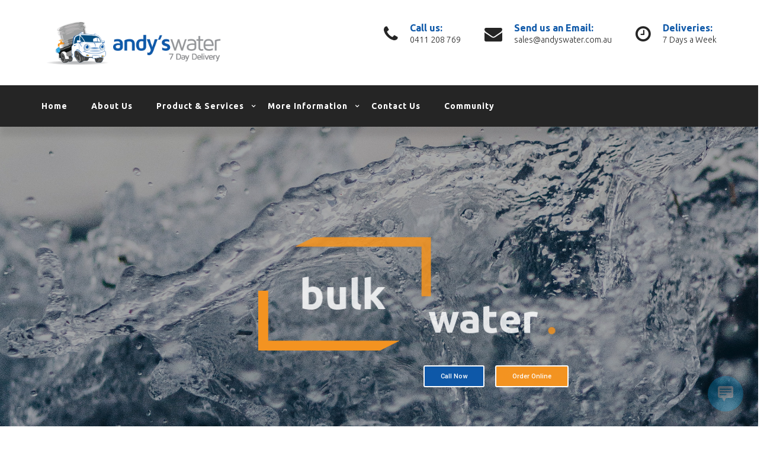

--- FILE ---
content_type: text/html; charset=UTF-8
request_url: https://andyswater.com.au/
body_size: 27736
content:
<!DOCTYPE html>
<html lang="en-AU">
<head>
<meta charset="UTF-8">
<meta name="viewport" content="width=device-width, initial-scale=1">
<link rel="shortcut icon" href="https://andyswater.com.au/wp-content/uploads/2021/09/andys-favicon.png">
<!-- Global site tag (gtag.js) - Google Analytics -->
<script async src=https://www.googletagmanager.com/gtag/js?id=G-CN07JVRD5S></script>
<script>
window.dataLayer = window.dataLayer || [];
function gtag(){dataLayer.push(arguments);}
gtag('js', new Date());
gtag('config', 'G-CN07JVRD5S');
</script>
<meta name='robots' content='index, follow, max-image-preview:large, max-snippet:-1, max-video-preview:-1' />
<!-- This site is optimized with the Yoast SEO plugin v20.12 - https://yoast.com/wordpress/plugins/seo/ -->
<title>Main Home - Andys Water</title>
<link rel="canonical" href="https://andyswater.com.au/" />
<meta property="og:locale" content="en_US" />
<meta property="og:type" content="website" />
<meta property="og:title" content="Main Home - Andys Water" />
<meta property="og:url" content="https://andyswater.com.au/" />
<meta property="og:site_name" content="Andys Water" />
<meta property="article:publisher" content="https://www.facebook.com/AndysWaterTransport" />
<meta property="article:modified_time" content="2022-09-12T08:48:17+00:00" />
<meta name="twitter:card" content="summary_large_image" />
<meta name="twitter:site" content="@AndysWaterSA" />
<script type="application/ld+json" class="yoast-schema-graph">{"@context":"https://schema.org","@graph":[{"@type":"WebPage","@id":"https://andyswater.com.au/","url":"https://andyswater.com.au/","name":"Main Home - Andys Water","isPartOf":{"@id":"https://andyswater.com.au/#website"},"about":{"@id":"https://andyswater.com.au/#organization"},"datePublished":"2017-03-16T08:20:40+00:00","dateModified":"2022-09-12T08:48:17+00:00","breadcrumb":{"@id":"https://andyswater.com.au/#breadcrumb"},"inLanguage":"en-AU","potentialAction":[{"@type":"ReadAction","target":["https://andyswater.com.au/"]}]},{"@type":"BreadcrumbList","@id":"https://andyswater.com.au/#breadcrumb","itemListElement":[{"@type":"ListItem","position":1,"name":"Home"}]},{"@type":"WebSite","@id":"https://andyswater.com.au/#website","url":"https://andyswater.com.au/","name":"Andys Water","description":"Your trusted provider of quality water products and services.","publisher":{"@id":"https://andyswater.com.au/#organization"},"potentialAction":[{"@type":"SearchAction","target":{"@type":"EntryPoint","urlTemplate":"https://andyswater.com.au/?s={search_term_string}"},"query-input":"required name=search_term_string"}],"inLanguage":"en-AU"},{"@type":"Organization","@id":"https://andyswater.com.au/#organization","name":"Andy's Water Transport","url":"https://andyswater.com.au/","logo":{"@type":"ImageObject","inLanguage":"en-AU","@id":"https://andyswater.com.au/#/schema/logo/image/","url":"https://andyswater.com.au/wp-content/uploads/2022/07/Andy-Water.png","contentUrl":"https://andyswater.com.au/wp-content/uploads/2022/07/Andy-Water.png","width":7650,"height":2109,"caption":"Andy's Water Transport"},"image":{"@id":"https://andyswater.com.au/#/schema/logo/image/"},"sameAs":["https://www.facebook.com/AndysWaterTransport","https://twitter.com/AndysWaterSA","https://www.instagram.com/andyswatertransportsouthaus/"]}]}</script>
<meta name="google-site-verification" content="St6zyrrgOXrnLcLV1ai3z3RWdJM8VStuKDNyx0gVOLQ" />
<!-- / Yoast SEO plugin. -->
<link rel='dns-prefetch' href='//www.googletagmanager.com' />
<link rel='dns-prefetch' href='//fonts.googleapis.com' />
<link rel='preconnect' href='https://fonts.gstatic.com' crossorigin />
<link rel="alternate" type="application/rss+xml" title="Andys Water &raquo; Feed" href="https://andyswater.com.au/feed/" />
<link rel="alternate" type="application/rss+xml" title="Andys Water &raquo; Comments Feed" href="https://andyswater.com.au/comments/feed/" />
<link rel="alternate" title="oEmbed (JSON)" type="application/json+oembed" href="https://andyswater.com.au/wp-json/oembed/1.0/embed?url=https%3A%2F%2Fandyswater.com.au%2F" />
<link rel="alternate" title="oEmbed (XML)" type="text/xml+oembed" href="https://andyswater.com.au/wp-json/oembed/1.0/embed?url=https%3A%2F%2Fandyswater.com.au%2F&#038;format=xml" />
<style id='wp-img-auto-sizes-contain-inline-css' type='text/css'>
img:is([sizes=auto i],[sizes^="auto," i]){contain-intrinsic-size:3000px 1500px}
/*# sourceURL=wp-img-auto-sizes-contain-inline-css */
</style>
<!-- <link rel='stylesheet' id='js_composer_front-css' href='https://andyswater.com.au/wp-content/plugins/js_composer/assets/css/js_composer.min.css?ver=6.7.0' type='text/css' media='all' /> -->
<link rel="stylesheet" type="text/css" href="//andyswater.com.au/wp-content/cache/wpfc-minified/epcp3z1n/3wo7b.css" media="all"/>
<style id='wp-emoji-styles-inline-css' type='text/css'>
img.wp-smiley, img.emoji {
display: inline !important;
border: none !important;
box-shadow: none !important;
height: 1em !important;
width: 1em !important;
margin: 0 0.07em !important;
vertical-align: -0.1em !important;
background: none !important;
padding: 0 !important;
}
/*# sourceURL=wp-emoji-styles-inline-css */
</style>
<style id='wp-block-library-inline-css' type='text/css'>
:root{--wp-block-synced-color:#7a00df;--wp-block-synced-color--rgb:122,0,223;--wp-bound-block-color:var(--wp-block-synced-color);--wp-editor-canvas-background:#ddd;--wp-admin-theme-color:#007cba;--wp-admin-theme-color--rgb:0,124,186;--wp-admin-theme-color-darker-10:#006ba1;--wp-admin-theme-color-darker-10--rgb:0,107,160.5;--wp-admin-theme-color-darker-20:#005a87;--wp-admin-theme-color-darker-20--rgb:0,90,135;--wp-admin-border-width-focus:2px}@media (min-resolution:192dpi){:root{--wp-admin-border-width-focus:1.5px}}.wp-element-button{cursor:pointer}:root .has-very-light-gray-background-color{background-color:#eee}:root .has-very-dark-gray-background-color{background-color:#313131}:root .has-very-light-gray-color{color:#eee}:root .has-very-dark-gray-color{color:#313131}:root .has-vivid-green-cyan-to-vivid-cyan-blue-gradient-background{background:linear-gradient(135deg,#00d084,#0693e3)}:root .has-purple-crush-gradient-background{background:linear-gradient(135deg,#34e2e4,#4721fb 50%,#ab1dfe)}:root .has-hazy-dawn-gradient-background{background:linear-gradient(135deg,#faaca8,#dad0ec)}:root .has-subdued-olive-gradient-background{background:linear-gradient(135deg,#fafae1,#67a671)}:root .has-atomic-cream-gradient-background{background:linear-gradient(135deg,#fdd79a,#004a59)}:root .has-nightshade-gradient-background{background:linear-gradient(135deg,#330968,#31cdcf)}:root .has-midnight-gradient-background{background:linear-gradient(135deg,#020381,#2874fc)}:root{--wp--preset--font-size--normal:16px;--wp--preset--font-size--huge:42px}.has-regular-font-size{font-size:1em}.has-larger-font-size{font-size:2.625em}.has-normal-font-size{font-size:var(--wp--preset--font-size--normal)}.has-huge-font-size{font-size:var(--wp--preset--font-size--huge)}.has-text-align-center{text-align:center}.has-text-align-left{text-align:left}.has-text-align-right{text-align:right}.has-fit-text{white-space:nowrap!important}#end-resizable-editor-section{display:none}.aligncenter{clear:both}.items-justified-left{justify-content:flex-start}.items-justified-center{justify-content:center}.items-justified-right{justify-content:flex-end}.items-justified-space-between{justify-content:space-between}.screen-reader-text{border:0;clip-path:inset(50%);height:1px;margin:-1px;overflow:hidden;padding:0;position:absolute;width:1px;word-wrap:normal!important}.screen-reader-text:focus{background-color:#ddd;clip-path:none;color:#444;display:block;font-size:1em;height:auto;left:5px;line-height:normal;padding:15px 23px 14px;text-decoration:none;top:5px;width:auto;z-index:100000}html :where(.has-border-color){border-style:solid}html :where([style*=border-top-color]){border-top-style:solid}html :where([style*=border-right-color]){border-right-style:solid}html :where([style*=border-bottom-color]){border-bottom-style:solid}html :where([style*=border-left-color]){border-left-style:solid}html :where([style*=border-width]){border-style:solid}html :where([style*=border-top-width]){border-top-style:solid}html :where([style*=border-right-width]){border-right-style:solid}html :where([style*=border-bottom-width]){border-bottom-style:solid}html :where([style*=border-left-width]){border-left-style:solid}html :where(img[class*=wp-image-]){height:auto;max-width:100%}:where(figure){margin:0 0 1em}html :where(.is-position-sticky){--wp-admin--admin-bar--position-offset:var(--wp-admin--admin-bar--height,0px)}@media screen and (max-width:600px){html :where(.is-position-sticky){--wp-admin--admin-bar--position-offset:0px}}
/*# sourceURL=wp-block-library-inline-css */
</style><style id='wp-block-paragraph-inline-css' type='text/css'>
.is-small-text{font-size:.875em}.is-regular-text{font-size:1em}.is-large-text{font-size:2.25em}.is-larger-text{font-size:3em}.has-drop-cap:not(:focus):first-letter{float:left;font-size:8.4em;font-style:normal;font-weight:100;line-height:.68;margin:.05em .1em 0 0;text-transform:uppercase}body.rtl .has-drop-cap:not(:focus):first-letter{float:none;margin-left:.1em}p.has-drop-cap.has-background{overflow:hidden}:root :where(p.has-background){padding:1.25em 2.375em}:where(p.has-text-color:not(.has-link-color)) a{color:inherit}p.has-text-align-left[style*="writing-mode:vertical-lr"],p.has-text-align-right[style*="writing-mode:vertical-rl"]{rotate:180deg}
/*# sourceURL=https://andyswater.com.au/wp-includes/blocks/paragraph/style.min.css */
</style>
<style id='global-styles-inline-css' type='text/css'>
:root{--wp--preset--aspect-ratio--square: 1;--wp--preset--aspect-ratio--4-3: 4/3;--wp--preset--aspect-ratio--3-4: 3/4;--wp--preset--aspect-ratio--3-2: 3/2;--wp--preset--aspect-ratio--2-3: 2/3;--wp--preset--aspect-ratio--16-9: 16/9;--wp--preset--aspect-ratio--9-16: 9/16;--wp--preset--color--black: #000000;--wp--preset--color--cyan-bluish-gray: #abb8c3;--wp--preset--color--white: #ffffff;--wp--preset--color--pale-pink: #f78da7;--wp--preset--color--vivid-red: #cf2e2e;--wp--preset--color--luminous-vivid-orange: #ff6900;--wp--preset--color--luminous-vivid-amber: #fcb900;--wp--preset--color--light-green-cyan: #7bdcb5;--wp--preset--color--vivid-green-cyan: #00d084;--wp--preset--color--pale-cyan-blue: #8ed1fc;--wp--preset--color--vivid-cyan-blue: #0693e3;--wp--preset--color--vivid-purple: #9b51e0;--wp--preset--gradient--vivid-cyan-blue-to-vivid-purple: linear-gradient(135deg,rgb(6,147,227) 0%,rgb(155,81,224) 100%);--wp--preset--gradient--light-green-cyan-to-vivid-green-cyan: linear-gradient(135deg,rgb(122,220,180) 0%,rgb(0,208,130) 100%);--wp--preset--gradient--luminous-vivid-amber-to-luminous-vivid-orange: linear-gradient(135deg,rgb(252,185,0) 0%,rgb(255,105,0) 100%);--wp--preset--gradient--luminous-vivid-orange-to-vivid-red: linear-gradient(135deg,rgb(255,105,0) 0%,rgb(207,46,46) 100%);--wp--preset--gradient--very-light-gray-to-cyan-bluish-gray: linear-gradient(135deg,rgb(238,238,238) 0%,rgb(169,184,195) 100%);--wp--preset--gradient--cool-to-warm-spectrum: linear-gradient(135deg,rgb(74,234,220) 0%,rgb(151,120,209) 20%,rgb(207,42,186) 40%,rgb(238,44,130) 60%,rgb(251,105,98) 80%,rgb(254,248,76) 100%);--wp--preset--gradient--blush-light-purple: linear-gradient(135deg,rgb(255,206,236) 0%,rgb(152,150,240) 100%);--wp--preset--gradient--blush-bordeaux: linear-gradient(135deg,rgb(254,205,165) 0%,rgb(254,45,45) 50%,rgb(107,0,62) 100%);--wp--preset--gradient--luminous-dusk: linear-gradient(135deg,rgb(255,203,112) 0%,rgb(199,81,192) 50%,rgb(65,88,208) 100%);--wp--preset--gradient--pale-ocean: linear-gradient(135deg,rgb(255,245,203) 0%,rgb(182,227,212) 50%,rgb(51,167,181) 100%);--wp--preset--gradient--electric-grass: linear-gradient(135deg,rgb(202,248,128) 0%,rgb(113,206,126) 100%);--wp--preset--gradient--midnight: linear-gradient(135deg,rgb(2,3,129) 0%,rgb(40,116,252) 100%);--wp--preset--font-size--small: 13px;--wp--preset--font-size--medium: 20px;--wp--preset--font-size--large: 36px;--wp--preset--font-size--x-large: 42px;--wp--preset--spacing--20: 0.44rem;--wp--preset--spacing--30: 0.67rem;--wp--preset--spacing--40: 1rem;--wp--preset--spacing--50: 1.5rem;--wp--preset--spacing--60: 2.25rem;--wp--preset--spacing--70: 3.38rem;--wp--preset--spacing--80: 5.06rem;--wp--preset--shadow--natural: 6px 6px 9px rgba(0, 0, 0, 0.2);--wp--preset--shadow--deep: 12px 12px 50px rgba(0, 0, 0, 0.4);--wp--preset--shadow--sharp: 6px 6px 0px rgba(0, 0, 0, 0.2);--wp--preset--shadow--outlined: 6px 6px 0px -3px rgb(255, 255, 255), 6px 6px rgb(0, 0, 0);--wp--preset--shadow--crisp: 6px 6px 0px rgb(0, 0, 0);}:where(.is-layout-flex){gap: 0.5em;}:where(.is-layout-grid){gap: 0.5em;}body .is-layout-flex{display: flex;}.is-layout-flex{flex-wrap: wrap;align-items: center;}.is-layout-flex > :is(*, div){margin: 0;}body .is-layout-grid{display: grid;}.is-layout-grid > :is(*, div){margin: 0;}:where(.wp-block-columns.is-layout-flex){gap: 2em;}:where(.wp-block-columns.is-layout-grid){gap: 2em;}:where(.wp-block-post-template.is-layout-flex){gap: 1.25em;}:where(.wp-block-post-template.is-layout-grid){gap: 1.25em;}.has-black-color{color: var(--wp--preset--color--black) !important;}.has-cyan-bluish-gray-color{color: var(--wp--preset--color--cyan-bluish-gray) !important;}.has-white-color{color: var(--wp--preset--color--white) !important;}.has-pale-pink-color{color: var(--wp--preset--color--pale-pink) !important;}.has-vivid-red-color{color: var(--wp--preset--color--vivid-red) !important;}.has-luminous-vivid-orange-color{color: var(--wp--preset--color--luminous-vivid-orange) !important;}.has-luminous-vivid-amber-color{color: var(--wp--preset--color--luminous-vivid-amber) !important;}.has-light-green-cyan-color{color: var(--wp--preset--color--light-green-cyan) !important;}.has-vivid-green-cyan-color{color: var(--wp--preset--color--vivid-green-cyan) !important;}.has-pale-cyan-blue-color{color: var(--wp--preset--color--pale-cyan-blue) !important;}.has-vivid-cyan-blue-color{color: var(--wp--preset--color--vivid-cyan-blue) !important;}.has-vivid-purple-color{color: var(--wp--preset--color--vivid-purple) !important;}.has-black-background-color{background-color: var(--wp--preset--color--black) !important;}.has-cyan-bluish-gray-background-color{background-color: var(--wp--preset--color--cyan-bluish-gray) !important;}.has-white-background-color{background-color: var(--wp--preset--color--white) !important;}.has-pale-pink-background-color{background-color: var(--wp--preset--color--pale-pink) !important;}.has-vivid-red-background-color{background-color: var(--wp--preset--color--vivid-red) !important;}.has-luminous-vivid-orange-background-color{background-color: var(--wp--preset--color--luminous-vivid-orange) !important;}.has-luminous-vivid-amber-background-color{background-color: var(--wp--preset--color--luminous-vivid-amber) !important;}.has-light-green-cyan-background-color{background-color: var(--wp--preset--color--light-green-cyan) !important;}.has-vivid-green-cyan-background-color{background-color: var(--wp--preset--color--vivid-green-cyan) !important;}.has-pale-cyan-blue-background-color{background-color: var(--wp--preset--color--pale-cyan-blue) !important;}.has-vivid-cyan-blue-background-color{background-color: var(--wp--preset--color--vivid-cyan-blue) !important;}.has-vivid-purple-background-color{background-color: var(--wp--preset--color--vivid-purple) !important;}.has-black-border-color{border-color: var(--wp--preset--color--black) !important;}.has-cyan-bluish-gray-border-color{border-color: var(--wp--preset--color--cyan-bluish-gray) !important;}.has-white-border-color{border-color: var(--wp--preset--color--white) !important;}.has-pale-pink-border-color{border-color: var(--wp--preset--color--pale-pink) !important;}.has-vivid-red-border-color{border-color: var(--wp--preset--color--vivid-red) !important;}.has-luminous-vivid-orange-border-color{border-color: var(--wp--preset--color--luminous-vivid-orange) !important;}.has-luminous-vivid-amber-border-color{border-color: var(--wp--preset--color--luminous-vivid-amber) !important;}.has-light-green-cyan-border-color{border-color: var(--wp--preset--color--light-green-cyan) !important;}.has-vivid-green-cyan-border-color{border-color: var(--wp--preset--color--vivid-green-cyan) !important;}.has-pale-cyan-blue-border-color{border-color: var(--wp--preset--color--pale-cyan-blue) !important;}.has-vivid-cyan-blue-border-color{border-color: var(--wp--preset--color--vivid-cyan-blue) !important;}.has-vivid-purple-border-color{border-color: var(--wp--preset--color--vivid-purple) !important;}.has-vivid-cyan-blue-to-vivid-purple-gradient-background{background: var(--wp--preset--gradient--vivid-cyan-blue-to-vivid-purple) !important;}.has-light-green-cyan-to-vivid-green-cyan-gradient-background{background: var(--wp--preset--gradient--light-green-cyan-to-vivid-green-cyan) !important;}.has-luminous-vivid-amber-to-luminous-vivid-orange-gradient-background{background: var(--wp--preset--gradient--luminous-vivid-amber-to-luminous-vivid-orange) !important;}.has-luminous-vivid-orange-to-vivid-red-gradient-background{background: var(--wp--preset--gradient--luminous-vivid-orange-to-vivid-red) !important;}.has-very-light-gray-to-cyan-bluish-gray-gradient-background{background: var(--wp--preset--gradient--very-light-gray-to-cyan-bluish-gray) !important;}.has-cool-to-warm-spectrum-gradient-background{background: var(--wp--preset--gradient--cool-to-warm-spectrum) !important;}.has-blush-light-purple-gradient-background{background: var(--wp--preset--gradient--blush-light-purple) !important;}.has-blush-bordeaux-gradient-background{background: var(--wp--preset--gradient--blush-bordeaux) !important;}.has-luminous-dusk-gradient-background{background: var(--wp--preset--gradient--luminous-dusk) !important;}.has-pale-ocean-gradient-background{background: var(--wp--preset--gradient--pale-ocean) !important;}.has-electric-grass-gradient-background{background: var(--wp--preset--gradient--electric-grass) !important;}.has-midnight-gradient-background{background: var(--wp--preset--gradient--midnight) !important;}.has-small-font-size{font-size: var(--wp--preset--font-size--small) !important;}.has-medium-font-size{font-size: var(--wp--preset--font-size--medium) !important;}.has-large-font-size{font-size: var(--wp--preset--font-size--large) !important;}.has-x-large-font-size{font-size: var(--wp--preset--font-size--x-large) !important;}
/*# sourceURL=global-styles-inline-css */
</style>
<style id='classic-theme-styles-inline-css' type='text/css'>
/*! This file is auto-generated */
.wp-block-button__link{color:#fff;background-color:#32373c;border-radius:9999px;box-shadow:none;text-decoration:none;padding:calc(.667em + 2px) calc(1.333em + 2px);font-size:1.125em}.wp-block-file__button{background:#32373c;color:#fff;text-decoration:none}
/*# sourceURL=/wp-includes/css/classic-themes.min.css */
</style>
<!-- <link rel='stylesheet' id='redux-extendify-styles-css' href='https://andyswater.com.au/wp-content/plugins/redux-framework/redux-core/assets/css/extendify-utilities.css?ver=4.4.7' type='text/css' media='all' /> -->
<!-- <link rel='stylesheet' id='contact-form-7-css' href='https://andyswater.com.au/wp-content/plugins/contact-form-7/includes/css/styles.css?ver=5.7.7' type='text/css' media='all' /> -->
<!-- <link rel='stylesheet' id='esg-plugin-settings-css' href='https://andyswater.com.au/wp-content/plugins/essential-grid/public/assets/css/settings.css?ver=3.0.12' type='text/css' media='all' /> -->
<!-- <link rel='stylesheet' id='tp-fontello-css' href='https://andyswater.com.au/wp-content/plugins/essential-grid/public/assets/font/fontello/css/fontello.css?ver=3.0.12' type='text/css' media='all' /> -->
<!-- <link rel='stylesheet' id='style-shortcodes-inc-css' href='https://andyswater.com.au/wp-content/plugins/modeltheme-framework/inc/shortcodes/shortcodes.css?ver=6e0728ebb67d668afa587a54f804e703' type='text/css' media='all' /> -->
<!-- <link rel='stylesheet' id='style-mt-mega-menu-css' href='https://andyswater.com.au/wp-content/plugins/modeltheme-framework/css/mt-mega-menu.css?ver=6e0728ebb67d668afa587a54f804e703' type='text/css' media='all' /> -->
<!-- <link rel='stylesheet' id='wp-live-chat-support-css' href='https://andyswater.com.au/wp-content/plugins/wp-live-chat-support/public/css/wplc-plugin-public.css?ver=10.0.10' type='text/css' media='all' /> -->
<!-- <link rel='stylesheet' id='font-awesome-css' href='https://andyswater.com.au/wp-content/themes/wemovewp/css/font-awesome.min.css?ver=6e0728ebb67d668afa587a54f804e703' type='text/css' media='all' /> -->
<!-- <link rel='stylesheet' id='wemovewp-responsive-css' href='https://andyswater.com.au/wp-content/themes/wemovewp/css/responsive.css?ver=6e0728ebb67d668afa587a54f804e703' type='text/css' media='all' /> -->
<!-- <link rel='stylesheet' id='wemovewp-media-screens-css' href='https://andyswater.com.au/wp-content/themes/wemovewp/css/media-screens.css?ver=6e0728ebb67d668afa587a54f804e703' type='text/css' media='all' /> -->
<!-- <link rel='stylesheet' id='owl-carousel-css' href='https://andyswater.com.au/wp-content/themes/wemovewp/css/owl.carousel.css?ver=6e0728ebb67d668afa587a54f804e703' type='text/css' media='all' /> -->
<!-- <link rel='stylesheet' id='owl-theme-css' href='https://andyswater.com.au/wp-content/themes/wemovewp/css/owl.theme.css?ver=6e0728ebb67d668afa587a54f804e703' type='text/css' media='all' /> -->
<!-- <link rel='stylesheet' id='animate-css' href='https://andyswater.com.au/wp-content/themes/wemovewp/css/animate.css?ver=6e0728ebb67d668afa587a54f804e703' type='text/css' media='all' /> -->
<!-- <link rel='stylesheet' id='wemovewp-style-css' href='https://andyswater.com.au/wp-content/themes/wemovewp/css/styles.css?ver=6e0728ebb67d668afa587a54f804e703' type='text/css' media='all' /> -->
<!-- <link rel='stylesheet' id='wemovewp-mt-style-css' href='https://andyswater.com.au/wp-content/themes/wemovewp/style.css?ver=6e0728ebb67d668afa587a54f804e703' type='text/css' media='all' /> -->
<!-- <link rel='stylesheet' id='wemovewp-header-style-css' href='https://andyswater.com.au/wp-content/themes/wemovewp/css/styles-headers.css?ver=6e0728ebb67d668afa587a54f804e703' type='text/css' media='all' /> -->
<!-- <link rel='stylesheet' id='wemovewp-footer-style-css' href='https://andyswater.com.au/wp-content/themes/wemovewp/css/styles-footer.css?ver=6e0728ebb67d668afa587a54f804e703' type='text/css' media='all' /> -->
<!-- <link rel='stylesheet' id='sidebarEffects-css' href='https://andyswater.com.au/wp-content/themes/wemovewp/css/sidebarEffects.css?ver=6e0728ebb67d668afa587a54f804e703' type='text/css' media='all' /> -->
<!-- <link rel='stylesheet' id='loaders-css' href='https://andyswater.com.au/wp-content/themes/wemovewp/css/loaders.css?ver=6e0728ebb67d668afa587a54f804e703' type='text/css' media='all' /> -->
<!-- <link rel='stylesheet' id='rippler-css' href='https://andyswater.com.au/wp-content/themes/wemovewp/css/rippler.min.css?ver=6e0728ebb67d668afa587a54f804e703' type='text/css' media='all' /> -->
<!-- <link rel='stylesheet' id='simple-line-icons-css' href='https://andyswater.com.au/wp-content/themes/wemovewp/css/simple-line-icons.css?ver=6e0728ebb67d668afa587a54f804e703' type='text/css' media='all' /> -->
<!-- <link rel='stylesheet' id='js_composer-css' href='https://andyswater.com.au/wp-content/themes/wemovewp/css/js_composer.css?ver=6e0728ebb67d668afa587a54f804e703' type='text/css' media='all' /> -->
<!-- <link rel='stylesheet' id='wemovewp-gutenberg-frontend-css' href='https://andyswater.com.au/wp-content/themes/wemovewp/css/gutenberg-frontend.css?ver=6e0728ebb67d668afa587a54f804e703' type='text/css' media='all' /> -->
<link rel="stylesheet" type="text/css" href="//andyswater.com.au/wp-content/cache/wpfc-minified/lz3oxgjv/e0mt5.css" media="all"/>
<link rel='stylesheet' id='wemovewp-fonts-css' href='//fonts.googleapis.com/css?family=Lato%3A100%2C100italic%2C300%2C300italic%2Cregular%2Citalic%2C700%2C700italic%2C900%2C900italic%2Clatin-ext%2Clatin%7CMontserrat%3Aregular%2C700%2Clatin&#038;ver=1.0.0' type='text/css' media='all' />
<link rel='stylesheet' id='wemovewp-custom-style-css' href='https://andyswater.com.au/wp-content/themes/wemovewp/css/custom-editor-style.css?ver=6e0728ebb67d668afa587a54f804e703' type='text/css' media='all' />
<style id='wemovewp-custom-style-inline-css' type='text/css'>
#header{
margin: 0 auto;
}
.header-top-wemove{
display:none;
}
.button-winona::after{
display:none;
}
.modeltheme_button {
margin: 0 10px;
}
.center-buttons .wpb_wrapper{
display: flex;
flex-wrap: wrap;
justify-content: center;
}
.service-img{
width: 100%;
height: auto;
max-height: 250px;
border-radius: 15px;
overflow: hidden;
margin-bottom: 20px;
}
.service-img img{
max-height:220px;
}
.testimonial01-img-holder{
display:none;
}
.testimonial01_item .name-test{
padding-top:40px;
}
.testimonail01-content{
min-height: 250px;
}
.no-mb{
margin-bottom:0!important;
}
.orange-btn{
width:100%;
background: #f49421 !important;
background: -moz-linear-gradient(top, #f49421 0%, #f49421 0%, #f49421 0%, #f49421 0%, #f49421 100%, #f49421 100%, #f49421 100%) !important;
background: -webkit-linear-gradient(top, #f49421 0%,#f49421 0%,#f49421 0%,#f49421 0%,#f49421 100%,#f49421 100%,#f49421 100%) !important;
background: linear-gradient(to bottom, #f49421 0%,#f49421 0%,#f49421 0%,#f49421 0%,#f49421 100%,#f49421 100%,#f49421 100%) !important;
filter: progid:DXImageTransform.Microsoft.gradient( startColorstr=#f49421, endColorstr=#f49421,GradientType=0 ) !important;
transform: scale(1.0);
transition: all 400ms ease-in-out 0s;
-ms-transformtransition: all 400ms ease-in-out 0s;
-webkit-transformtransition: all 400ms ease-in-out 0s;
}
.af-logo{
text-align: center;
margin-bottom: 30px;
}
.af-select{
display: flex;
flex-direction: row;
flex-wrap: nowrap;
justify-content: center;
margin-bottom: 20px;
}
.af-select label{
padding: 0 15px;
font-size: 18px;
display: flex;
width: 40%;
}
.af-select label input{
width: 35px;
height: 20px;
}
.af-inputs{
position: relative;
display: flex;
flex-direction: row;
flex-wrap: wrap;
justify-content: space-between;
align-items: center;
}
.af-input-full{
width: 100%;
margin-bottom: 10px;
}
.af-input-half{
width:calc(50% - 5px);
margin-bottom: 10px;
}
.wpcf7-form input, .wpcf7-form textarea, .wpcf7-form-control-wrap {
width: 100%;
}
.af-input-full label, .af-input-half label{
display: flex;
}
.af-input-full label span, .af-input-half label span{
margin-top: 3px;
font-weight: normal;
}
.af-input-full label input, .af-input-half label input{
width: 35px;
height: 20px;
}
.testimonial01_item .name-test{
color: #014482;
}
p.position-test{
color: #F49421;
}
.footer-img{
height: 481px;
margin: 0;
}
.footer-top .textwidget a{
color: #FFFFFF;
font-weight: normal;
}
.footer-top .textwidget p{
margin-bottom: 0;
}
footer .contact-details:after{
content: "PO Box 269, Uraidla SA 5142";
color: rgba(255,255,255,0.7);
font-size: 14px;
font-weight: 300;
margin: 0 0 4px;
opacity: 1;
padding: 5px 0px 5px 15px;
}
.footer-text{
display: flex;
flex-direction: row;
flex-wrap: nowrap;
justify-content: space-between;
margin: 25px 0 15px 0;
}
.footer-text p{
color: #FFFFFF;
font-size: 13px;
}
.footer-text a{
color: #FFFFFF!important;
font-size: 13px;
padding: 0 15px;
}			
@media only screen and (max-width: 767px) {
.navbar-header h1.logo img {
max-width: 160px;
}
.navbar-header h1.logo{
margin: 10px 10px 10px -15px !important;
}
.vc_row[data-vc-full-width]{
padding: 40px 0!important;
}
.modeltheme_button, .button-winona {
width: 100%;
}
.button-winona{
margin-bottom: 10px;
}
.wpb_content_element  .wpb_wrapper{
margin-bottom: 30px;
}
.af-select{
flex-wrap: wrap;
}
.af-select label{
width: 100%;
margin-bottom: 15px;
}
.vc_custom_1633926197360{
background-position: center;
}
}body .wemovewp_preloader_holder{
background-color: #252525;
}
.is_header_semitransparent .navbar-default {
background: rgba(255, 255, 255, 1) none repeat scroll 0 0;
}
.is_header_semitransparent .sticky-wrapper.is-sticky .navbar-default {
background: rgba(255, 255, 255, 1) none repeat scroll 0 0;
}
.breadcrumb a::after {
content: "/";
}
.logo img,
.navbar-header .logo img {
max-width: 306px;
}
::selection{
color: #FFFFFF;
background: #F49421;
}
::-moz-selection { /* Code for Firefox */
color: #FFFFFF;
background: #F49421;
}
a{
color: #dd3333;
}
a:focus,
a:visited,
a:hover{
color: #252525;
}
/*------------------------------------------------------------------
COLOR
------------------------------------------------------------------*/
a, 
a:hover, 
a:focus,
span.amount,
.widget_popular_recent_tabs .nav-tabs li.active a,
.widget_product_categories .cat-item:hover,
.widget_product_categories .cat-item a:hover,
.widget_archive li:hover,
.widget_archive li a:hover,
.widget_categories .cat-item:hover,
.widget_categories li a:hover,
.pricing-table.recomended .button.solid-button, 
.pricing-table .table-content:hover .button.solid-button,
.pricing-table.Recommended .button.solid-button, 
.pricing-table.recommended .button.solid-button, 
#sync2 .owl-item.synced .post_slider_title,
#sync2 .owl-item:hover .post_slider_title,
#sync2 .owl-item:active .post_slider_title,
.pricing-table.recomended .button.solid-button, 
.pricing-table .table-content:hover .button.solid-button,
.testimonial-author,
.testimonials-container blockquote::before,
.testimonials-container blockquote::after,
.post-author > a,
h2 span,
label.error,
.author-name,
.comment_body .author_name,
.prev-next-post a:hover,
.prev-text,
.wpb_button.btn-filled:hover,
.next-text,
.social ul li a:hover i,
.wpcf7-form span.wpcf7-not-valid-tip,
.text-dark .statistics .stats-head *,
.wpb_button.btn-filled,
#navbar .menu-item:hover .sub-menu .menu-item:hover > a,
footer ul.menu li.menu-item a:hover,
.widget_meta a:hover,
.widget_pages a:hover,
p.title-info1 span, p.title-info2 span, p.title-info3 span,
.simple_sermon_content_top h4,
.widget_recent_entries_with_thumbnail li:hover a,
.widget_recent_entries li a:hover,
.sidebar-content .widget_nav_menu li a:hover{
color: #0F59A9; /*Color: Main blue*/
}
/*------------------------------------------------------------------
BACKGROUND + BACKGROUND-COLOR
------------------------------------------------------------------*/
.tagcloud > a:hover,
.modeltheme-icon-search,
.wpb_button::after,
.rotate45,
.latest-posts .post-date-day,
.latest-posts h3, 
.latest-tweets h3, 
.latest-videos h3,
.button.solid-button, 
button.vc_btn,
.pricing-table.recomended .table-content, 
.pricing-table .table-content:hover,
.pricing-table.Recommended .table-content, 
.pricing-table.recommended .table-content, 
.pricing-table.recomended .table-content, 
.pricing-table .table-content:hover,
.block-triangle,
.owl-theme .owl-controls .owl-page span,
body .vc_btn.vc_btn-blue, 
body a.vc_btn.vc_btn-blue, 
body button.vc_btn.vc_btn-blue,
.pagination .page-numbers.current,
.pagination .page-numbers:hover,
#subscribe > button[type='submit'],
.social-sharer > li:hover,
.prev-next-post a:hover .rotate45,
.masonry_banner.default-skin,
.form-submit input,
.member-header::before, 
.member-header::after,
.member-footer .social::before, 
.member-footer .social::after,
.subscribe > button[type='submit'],
.no-results input[type='submit'],
h3#reply-title::after,
.newspaper-info,
.categories_shortcode .owl-controls .owl-buttons i:hover,
.widget-title:after,
h2.heading-bottom:after,
.wpb_content_element .wpb_accordion_wrapper .wpb_accordion_header.ui-state-active,
#primary .main-content ul li:not(.rotate45)::before,
.wpcf7-form .wpcf7-submit,
ul.ecs-event-list li span,
#contact_form2 .solid-button.button,
.navbar-default .navbar-toggle .icon-bar,
.details-container > div.details-item .amount, .details-container > div.details-item ins,
.modeltheme-search .search-submit,
.pricing-table.recommended .table-content .title-pricing,
.pricing-table .table-content:hover .title-pricing,
.pricing-table.recommended .button.solid-button,
#navbar ul.sub-menu li a:hover,
.post-category-date a[rel="tag"],
#navbar .mt-icon-list-item:hover,
footer .mc4wp-form-fields input[type="submit"],
.pricing-table .table-content:hover .button.solid-button,
footer .footer-top .menu .menu-item a::before,
.post-password-form input[type='submit'] {
background: #FFFFFF;
}
.modeltheme-search.modeltheme-search-open .modeltheme-icon-search, 
.no-js .modeltheme-search .modeltheme-icon-search,
.modeltheme-icon-search:hover,
.latest-posts .post-date-month,
.button.solid-button:hover,
body .vc_btn.vc_btn-blue:hover, 
body a.vc_btn.vc_btn-blue:hover, 
.post-category-date a[rel="tag"]:hover,
.single-post-tags > a:hover,
body button.vc_btn.vc_btn-blue:hover,
#contact_form2 .solid-button.button:hover,
.subscribe > button[type='submit']:hover,
footer .mc4wp-form-fields input[type="submit"]:hover,
.no-results input[type='submit']:hover,
ul.ecs-event-list li span:hover,
.pricing-table.recommended .table-content .price_circle,
.pricing-table .table-content:hover .price_circle,
#modal-search-form .modal-content input.search-input,
.wpcf7-form .wpcf7-submit:hover,
.form-submit input:hover,
.pricing-table.recommended .button.solid-button:hover,
.error-return-home.text-center > a:hover,
.pricing-table .table-content:hover .button.solid-button:hover,
.post-password-form input[type='submit']:hover {
background: #252525;
}
.tagcloud > a:hover{
background: #252525 !important;
}
.flickr_badge_image a::after,
.thumbnail-overlay,
.portfolio-hover,
.pastor-image-content .details-holder,
.item-description .holder-top,
blockquote::before {
background: .95;
}
/*------------------------------------------------------------------
BORDER-COLOR
------------------------------------------------------------------*/
.comment-form input, 
.comment-form textarea,
.author-bio,
blockquote,
.widget_popular_recent_tabs .nav-tabs > li.active,
body .left-border, 
body .right-border,
body .member-header,
body .member-footer .social,
body .button[type='submit'],
.navbar ul li ul.sub-menu,
.wpb_content_element .wpb_tabs_nav li.ui-tabs-active,
#contact-us .form-control:focus,
.sale_banner_holder:hover,
.testimonial-img,
.wpcf7-form input:focus, 
.wpcf7-form textarea:focus,
.navbar-default .navbar-toggle:hover, 
.header_search_form,
.navbar-default .navbar-toggle{
border-color: #0F59A9; /*Color: Main blue */
}
/*# sourceURL=wemovewp-custom-style-inline-css */
</style>
<link rel="preload" as="style" href="https://fonts.googleapis.com/css?family=Ubuntu%7CLato&#038;display=swap&#038;ver=1657506023" /><link rel="stylesheet" href="https://fonts.googleapis.com/css?family=Ubuntu%7CLato&#038;display=swap&#038;ver=1657506023" media="print" onload="this.media='all'"><noscript><link rel="stylesheet" href="https://fonts.googleapis.com/css?family=Ubuntu%7CLato&#038;display=swap&#038;ver=1657506023" /></noscript><script src='//andyswater.com.au/wp-content/cache/wpfc-minified/2bmn5lvp/3wo7b.js' type="text/javascript"></script>
<!-- <script type="text/javascript" src="https://andyswater.com.au/wp-includes/js/jquery/jquery.min.js?ver=3.7.1" id="jquery-core-js"></script> -->
<!-- <script type="text/javascript" src="https://andyswater.com.au/wp-includes/js/jquery/jquery-migrate.min.js?ver=3.4.1" id="jquery-migrate-js"></script> -->
<!-- <script type="text/javascript" src="https://andyswater.com.au/wp-content/themes/wemovewp/js/skip-link-focus-fix.js?ver=6e0728ebb67d668afa587a54f804e703" id="skip-link-focus-fix-js"></script> -->
<!-- <script type="text/javascript" src="https://andyswater.com.au/wp-content/themes/wemovewp/js/love-it.js?ver=6e0728ebb67d668afa587a54f804e703" id="love-it-js"></script> -->
<!-- Google Analytics snippet added by Site Kit -->
<script type="text/javascript" src="https://www.googletagmanager.com/gtag/js?id=UA-280741891-1" id="google_gtagjs-js" async></script>
<script type="text/javascript" id="google_gtagjs-js-after">
/* <![CDATA[ */
window.dataLayer = window.dataLayer || [];function gtag(){dataLayer.push(arguments);}
gtag('set', 'linker', {"domains":["andyswater.com.au"]} );
gtag("js", new Date());
gtag("set", "developer_id.dZTNiMT", true);
gtag("config", "UA-280741891-1", {"anonymize_ip":true});
gtag("config", "GT-5NGC53C");
//# sourceURL=google_gtagjs-js-after
/* ]]> */
</script>
<!-- End Google Analytics snippet added by Site Kit -->
<link rel="https://api.w.org/" href="https://andyswater.com.au/wp-json/" /><link rel="alternate" title="JSON" type="application/json" href="https://andyswater.com.au/wp-json/wp/v2/pages/6767" /><meta name="generator" content="Redux 4.4.7" /><meta name="generator" content="Site Kit by Google 1.109.0" /><!--[if IE 9]> <script>var _gambitParallaxIE9 = true;</script> <![endif]--><style type="text/css">.recentcomments a{display:inline !important;padding:0 !important;margin:0 !important;}</style><meta name="generator" content="Powered by WPBakery Page Builder - drag and drop page builder for WordPress."/>
<meta name="generator" content="Powered by Slider Revolution 6.5.8 - responsive, Mobile-Friendly Slider Plugin for WordPress with comfortable drag and drop interface." />
<script type="text/javascript">function setREVStartSize(e){
//window.requestAnimationFrame(function() {				 
window.RSIW = window.RSIW===undefined ? window.innerWidth : window.RSIW;	
window.RSIH = window.RSIH===undefined ? window.innerHeight : window.RSIH;	
try {								
var pw = document.getElementById(e.c).parentNode.offsetWidth,
newh;
pw = pw===0 || isNaN(pw) ? window.RSIW : pw;
e.tabw = e.tabw===undefined ? 0 : parseInt(e.tabw);
e.thumbw = e.thumbw===undefined ? 0 : parseInt(e.thumbw);
e.tabh = e.tabh===undefined ? 0 : parseInt(e.tabh);
e.thumbh = e.thumbh===undefined ? 0 : parseInt(e.thumbh);
e.tabhide = e.tabhide===undefined ? 0 : parseInt(e.tabhide);
e.thumbhide = e.thumbhide===undefined ? 0 : parseInt(e.thumbhide);
e.mh = e.mh===undefined || e.mh=="" || e.mh==="auto" ? 0 : parseInt(e.mh,0);		
if(e.layout==="fullscreen" || e.l==="fullscreen") 						
newh = Math.max(e.mh,window.RSIH);					
else{					
e.gw = Array.isArray(e.gw) ? e.gw : [e.gw];
for (var i in e.rl) if (e.gw[i]===undefined || e.gw[i]===0) e.gw[i] = e.gw[i-1];					
e.gh = e.el===undefined || e.el==="" || (Array.isArray(e.el) && e.el.length==0)? e.gh : e.el;
e.gh = Array.isArray(e.gh) ? e.gh : [e.gh];
for (var i in e.rl) if (e.gh[i]===undefined || e.gh[i]===0) e.gh[i] = e.gh[i-1];
var nl = new Array(e.rl.length),
ix = 0,						
sl;					
e.tabw = e.tabhide>=pw ? 0 : e.tabw;
e.thumbw = e.thumbhide>=pw ? 0 : e.thumbw;
e.tabh = e.tabhide>=pw ? 0 : e.tabh;
e.thumbh = e.thumbhide>=pw ? 0 : e.thumbh;					
for (var i in e.rl) nl[i] = e.rl[i]<window.RSIW ? 0 : e.rl[i];
sl = nl[0];									
for (var i in nl) if (sl>nl[i] && nl[i]>0) { sl = nl[i]; ix=i;}															
var m = pw>(e.gw[ix]+e.tabw+e.thumbw) ? 1 : (pw-(e.tabw+e.thumbw)) / (e.gw[ix]);					
newh =  (e.gh[ix] * m) + (e.tabh + e.thumbh);
}
var el = document.getElementById(e.c);
if (el!==null && el) el.style.height = newh+"px";					
el = document.getElementById(e.c+"_wrapper");
if (el!==null && el) {
el.style.height = newh+"px";
el.style.display = "block";
}
} catch(e){
console.log("Failure at Presize of Slider:" + e)
}					   
//});
};</script>
<style id="redux_demo-dynamic-css" title="dynamic-css" class="redux-options-output">.wemovewp_preloader_holder{background-color:#f49421;}.fixed-sidebar-menu{background-color:rgba(37,37,37,0.95);}#navbar .menu-item > a,
.navbar-nav .search_products a,
.navbar-default .navbar-nav > li > a:hover, .navbar-default .navbar-nav > li > a:focus,
.navbar-default .navbar-nav > li > a{color:#FFFFFF;}#navbar .menu-item.selected > a, #navbar .menu-item:hover > a{color:#0F59A9;}#navbar .sub-menu, .navbar ul li ul.sub-menu{background-color:#F5F5F5;}#navbar ul.sub-menu li a, body #navbar .menu-item .sub-menu .menu-item > a{color:#252525;}#navbar ul.sub-menu li a:hover{background-color:transparent;}#navbar .menu-item:hover .sub-menu .menu-item:hover > a, #navbar ul.sub-menu li a:hover{color:#0F59A9;}body{font-family:Ubuntu;}h1,h1 span{font-family:Ubuntu;line-height:36px;font-size:36px;}h2{font-family:Ubuntu;line-height:30px;font-size:30px;}h3{font-family:Ubuntu;line-height:24px;font-size:24px;}h4{font-family:Ubuntu;line-height:18px;font-size:18px;}h5{font-family:Ubuntu;line-height:14px;font-size:14px;}h6{font-family:Ubuntu;line-height:12px;font-size:12px;}input,textarea{font-family:Ubuntu;}input[type="submit"]{font-family:Ubuntu;}.navbar-default{background-color:#252525;}header{color:#FFFFFF;}.fixed-sidebar-menu{background-color:rgba(255,255,255,0.95);}footer .footer-top{background-color:#252525;}footer .footer-top h1.widget-title, footer .footer-top h3.widget-title, footer .footer-top .widget-title{color:#ffffff;}.footer-row-1{padding-top:90px;padding-bottom:90px;}.footer-row-1{margin-top:0px;margin-bottom:0px;}.footer-row-1{border-top:0px solid #515b5e;border-bottom:0px solid #515b5e;border-left:0px solid #515b5e;border-right:0px solid #515b5e;}footer .footer{background-color:#252525;}footer .footer h1.widget-title, footer .footer h3.widget-title, footer .footer .widget-title{color:#ffffff;}.single article .article-content p{font-family:Lato;line-height:29px;color:#252525;font-size:18px;}.vc_tta-color-grey.vc_tta-style-classic .vc_tta-tab.vc_active > a{color:#666666;}.vc_tta-color-grey.vc_tta-style-classic.vc_tta-tabs .vc_tta-panels,
.vc_tta-color-grey.vc_tta-style-classic .vc_tta-tab.vc_active > a{background-color:#f8f8f8;}.vc_tta-color-grey.vc_tta-style-classic.vc_tta-tabs .vc_tta-panels, 
.vc_tta-color-grey.vc_tta-style-classic.vc_tta-tabs .vc_tta-panels::after, 
.vc_tta-color-grey.vc_tta-style-classic.vc_tta-tabs .vc_tta-panels::before,
.vc_tta-color-grey.vc_tta-style-classic .vc_tta-tab.vc_active > a{border-color:#f0f0f0;}.vc_tta-color-grey.vc_tta-style-classic .vc_tta-tab > a{color:#666666;}.vc_tta-color-grey.vc_tta-style-classic .vc_tta-tab > a{background-color:#ebebeb;}.vc_tta-color-grey.vc_tta-style-classic .vc_tta-tab > a{border-color:#e3e3e3;}blockquote{background-color:#f6f6f6;}blockquote{border-color:#fdc029;}.vc_tta-color-grey.vc_tta-style-classic .vc_tta-panel .vc_tta-panel-title > a{color:#666666;}.vc_tta-color-grey.vc_tta-style-classic .vc_tta-panel .vc_tta-panel-heading{background-color:#f8f8f8;}.vc_tta-color-grey.vc_tta-style-classic .vc_tta-panel .vc_tta-panel-heading{border-color:#f0f0f0;}.vc_tta-color-grey.vc_tta-style-classic .vc_tta-tab.vc_active > a{color:#666666;}.vc_tta-color-grey.vc_tta-style-classic .vc_tta-panel.vc_active .vc_tta-panel-heading,
.vc_tta-color-grey.vc_tta-style-classic .vc_tta-panel .vc_tta-panel-body,
.vc_tta-color-grey.vc_tta-style-classic .vc_tta-panel .vc_tta-panel-heading:focus, 
.vc_tta-color-grey.vc_tta-style-classic .vc_tta-panel .vc_tta-panel-heading:hover{background-color:#f8f8f8;}.vc_tta-color-grey.vc_tta-style-classic .vc_tta-panel.vc_active .vc_tta-panel-heading,
.vc_tta-color-grey.vc_tta-style-classic .vc_tta-panel .vc_tta-panel-body, 
.vc_tta-color-grey.vc_tta-style-classic .vc_tta-panel .vc_tta-panel-body::after, 
.vc_tta-color-grey.vc_tta-style-classic .vc_tta-panel .vc_tta-panel-body::before{border-color:#f0f0f0;}</style><style type="text/css" data-type="vc_shortcodes-custom-css">.vc_custom_1633992935723{margin-bottom: 0px !important;padding-top: 115px !important;padding-bottom: 90px !important;background-color: #ffffff !important;}.vc_custom_1633992827616{padding-top: 90px !important;padding-bottom: 90px !important;background-color: #f7f7f7 !important;}.vc_custom_1633992843392{padding-top: 90px !important;padding-bottom: 90px !important;background-color: #ffffff !important;}.vc_custom_1633992861024{padding-top: 90px !important;padding-bottom: 90px !important;background-color: #f7f7f7 !important;}.vc_custom_1633920832081{margin-bottom: 0px !important;padding-top: 135px !important;padding-bottom: 120px !important;background-image: url(https://andyswater.pipelion.app/wp-content/uploads/2021/10/aa-title.jpg?id=8440) !important;}.vc_custom_1634251949381{margin-bottom: 0px !important;padding-top: 70px !important;}.vc_custom_1494853310030{margin-top: 0px !important;margin-bottom: 0px !important;padding-top: 0px !important;padding-bottom: 80px !important;}.vc_custom_1633926197360{background-image: url(https://andyswater.pipelion.app/wp-content/uploads/2021/10/Group-34.png?id=8448) !important;}.vc_custom_1492164079150{padding-top: 0px !important;}.vc_custom_1494487307520{margin-bottom: 0px !important;padding-bottom: 0px !important;}.vc_custom_1662889562457{padding-bottom: 0px !important;}.vc_custom_1494835409785{padding-top: 0px !important;}.vc_custom_1633059958264{margin-bottom: 25px !important;}.vc_custom_1493815549340{margin-bottom: 10px !important;}.vc_custom_1656554490668{padding-right: 15% !important;padding-left: 15% !important;}.vc_custom_1662889826797{margin-top: 15px !important;}.vc_custom_1662889837931{margin-top: 15px !important;}.vc_custom_1662889846011{margin-top: 15px !important;}.vc_custom_1494835409785{padding-top: 0px !important;}.vc_custom_1633059958264{margin-bottom: 25px !important;}.vc_custom_1493815549340{margin-bottom: 10px !important;}.vc_custom_1633065168752{padding-right: 15% !important;padding-left: 15% !important;}.vc_custom_1662889901293{margin-top: 15px !important;}.vc_custom_1633065314317{margin-top: 15px !important;}.vc_custom_1633065321945{margin-top: 15px !important;}.vc_custom_1494835409785{padding-top: 0px !important;}.vc_custom_1633059958264{margin-bottom: 25px !important;}.vc_custom_1493815549340{margin-bottom: 10px !important;}.vc_custom_1633911135827{padding-right: 15% !important;padding-left: 15% !important;}.vc_custom_1662889708693{margin-top: 15px !important;}.vc_custom_1633911087742{margin-top: 15px !important;}.vc_custom_1662946495529{margin-top: 15px !important;}.vc_custom_1493729303003{padding-top: 0px !important;padding-bottom: 20px !important;}.vc_custom_1633921382564{margin-top: 0px !important;margin-bottom: 50px !important;}.vc_custom_1492085383392{margin-bottom: 0px !important;padding-top: 0px !important;}.vc_custom_1494585018645{margin-bottom: 50px !important;}.vc_custom_1492085338957{margin-bottom: 0px !important;padding-top: 0px !important;}.vc_custom_1494583670033{margin-bottom: 0px !important;}.vc_custom_1491996848395{margin-top: 0px !important;padding-top: 0px !important;}.vc_custom_1491996855610{margin-top: 0px !important;padding-top: 0px !important;}.vc_custom_1634240091117{margin-top: 0px !important;}</style><noscript><style> .wpb_animate_when_almost_visible { opacity: 1; }</style></noscript><style id="wpforms-css-vars-root">
:root {
--wpforms-field-border-radius: 3px;
--wpforms-field-background-color: #ffffff;
--wpforms-field-border-color: rgba( 0, 0, 0, 0.25 );
--wpforms-field-text-color: rgba( 0, 0, 0, 0.7 );
--wpforms-label-color: rgba( 0, 0, 0, 0.85 );
--wpforms-label-sublabel-color: rgba( 0, 0, 0, 0.55 );
--wpforms-label-error-color: #d63637;
--wpforms-button-border-radius: 3px;
--wpforms-button-background-color: #066aab;
--wpforms-button-text-color: #ffffff;
--wpforms-field-size-input-height: 43px;
--wpforms-field-size-input-spacing: 15px;
--wpforms-field-size-font-size: 16px;
--wpforms-field-size-line-height: 19px;
--wpforms-field-size-padding-h: 14px;
--wpforms-field-size-checkbox-size: 16px;
--wpforms-field-size-sublabel-spacing: 5px;
--wpforms-field-size-icon-size: 1;
--wpforms-label-size-font-size: 16px;
--wpforms-label-size-line-height: 19px;
--wpforms-label-size-sublabel-font-size: 14px;
--wpforms-label-size-sublabel-line-height: 17px;
--wpforms-button-size-font-size: 17px;
--wpforms-button-size-height: 41px;
--wpforms-button-size-padding-h: 15px;
--wpforms-button-size-margin-top: 10px;
}
</style><!-- <link rel='stylesheet' id='vc_animate-css-css' href='https://andyswater.com.au/wp-content/plugins/js_composer/assets/lib/bower/animate-css/animate.min.css?ver=6.7.0' type='text/css' media='all' /> -->
<link rel="stylesheet" type="text/css" href="//andyswater.com.au/wp-content/cache/wpfc-minified/k27r9x9h/3wrza.css" media="all"/>
<link rel='stylesheet' id='vc_google_fonts_ubuntu300300italicregularitalic500500italic700700italic-css' href='https://fonts.googleapis.com/css?family=Ubuntu%3A300%2C300italic%2Cregular%2Citalic%2C500%2C500italic%2C700%2C700italic&#038;ver=6.7.0' type='text/css' media='all' />
<!-- <link rel='stylesheet' id='rs-plugin-settings-css' href='https://andyswater.com.au/wp-content/plugins/revslider/public/assets/css/rs6.css?ver=6.5.8' type='text/css' media='all' /> -->
<link rel="stylesheet" type="text/css" href="//andyswater.com.au/wp-content/cache/wpfc-minified/g522p427/3wo7b.css" media="all"/>
<style id='rs-plugin-settings-inline-css' type='text/css'>
#rev_slider_1_1_wrapper rs-loader.spinner2{background-color:#fdc029 !important}
/*# sourceURL=rs-plugin-settings-inline-css */
</style>
</head>
<body data-rsssl=1 class="home wp-singular page-template-default page page-id-6767 wp-theme-wemovewp          header1   wpb-js-composer js-comp-ver-6.7.0 vc_responsive">
<!-- PAGE #page -->
<div id="page" class="hfeed site">
<header class="header1">
<div class="header-top-wemove">
<div class="contact-information-wemove container">
<div class="row">
<div class="col-md-8 col-sm-8">
</div>
<div class="col-md-4 col-sm-4">
<ul class="social-links">
<li><a target="_blank" href="https://www.facebook.com/AndysWaterTransport"><i class="fa fa-facebook"></i></a></li>
<li><a target="_blank" href="https://twitter.com/@AndysWaterSA"><i class="fa fa-twitter"></i></a></li>
<li><a target="_blank" href="https://www.instagram.com/andyswatertransportsouthaus/"><i class="fa fa-instagram"></i></a></li>
</ul>
</div>
</div>
</div>
</div>
<div class="header-infos">
<!-- LOGO -->
<div class="container">
<div class="row">
<div class="navbar-header col-md-2">
<button type="button" class="navbar-toggle collapsed" data-toggle="collapse" data-target="#navbar" aria-expanded="false" aria-controls="navbar">
<span class="sr-only">Toggle navigation</span>
<span class="icon-bar"></span>
<span class="icon-bar"></span>
<span class="icon-bar"></span>
</button>
<h1 class="logo image-logo">
<a href="https://andyswater.com.au">
<img src="https://andyswater.com.au/wp-content/uploads/2021/09/andy_logo.png" alt="Andys Water" />
</a>
</h1> 
</div>
<div class="header-infos-sub col-md-10">
<!-- HEADER INFO 1 -->
<div class="text-center header-info-group">
<div class="header-info-icon pull-left text-center">
<i class="fa fa-phone"></i>
</div>
<div class="header-info-labels pull-left">
<p class="title-info1"><span>Call us:</span>0411 208 769</p>
</div>
</div>
<!-- // HEADER INFO 1 -->
<!-- HEADER INFO 2 -->
<div class="text-center header-info-group">
<div class="header-info-icon pull-left text-center">
<i class="fa fa-envelope"></i>
</div>
<div class="header-info-labels pull-left">
<p class="title-info2"><span>Send us an Email:</span>sales@andyswater.com.au</p>
</div>
</div>
<!-- // HEADER INFO 2 -->
<!-- HEADER INFO 3 -->
<div class="text-center header-info-group">
<div class="header-info-icon pull-left text-center">
<i class="fa fa-clock-o"></i>
</div>
<div class="header-info-labels pull-left">
<p class="call_us_class title-info3"><span>Deliveries:</span>7 Days a Week</p>
</div>
</div>
<!-- // HEADER INFO 3 -->
</div>
</div>
</div>
</div>
<!-- BOTTOM BAR -->
<nav class="navbar navbar-default" id="modeltheme-main-head">
<div class="container">
<div class="row">
<!-- NAV MENU -->
<div class="col-md-10">
<div id="navbar" class="navbar-collapse collapse">
<ul class="menu nav navbar-nav pull-left nav-effect nav-menu">
<li id="menu-item-8360" class="menu-item menu-item-type-custom menu-item-object-custom current-menu-item current_page_item menu-item-8360"><a href="/" aria-current="page">Home</a></li>
<li id="menu-item-8361" class="menu-item menu-item-type-custom menu-item-object-custom current-menu-item current_page_item menu-item-8361"><a href="/#about-us" aria-current="page">About Us</a></li>
<li id="menu-item-8362" class="menu-item menu-item-type-custom menu-item-object-custom current-menu-ancestor current-menu-parent menu-item-has-children menu-item-8362"><a href="#">Product &#038; Services</a>
<ul class="sub-menu">
<li id="menu-item-8363" class="menu-item menu-item-type-custom menu-item-object-custom current-menu-item current_page_item menu-item-8363"><a href="/#bulk-water" aria-current="page">Bulk Water</a></li>
<li id="menu-item-8364" class="menu-item menu-item-type-custom menu-item-object-custom current-menu-item current_page_item menu-item-8364"><a href="/#water-services" aria-current="page">Water Services</a></li>
<li id="menu-item-8365" class="menu-item menu-item-type-custom menu-item-object-custom current-menu-item current_page_item menu-item-8365"><a href="/#event-solutions" aria-current="page">Event Solutions</a></li>
</ul>
</li>
<li id="menu-item-8685" class="menu-item menu-item-type-custom menu-item-object-custom current-menu-item current_page_item current-menu-ancestor current-menu-parent menu-item-has-children menu-item-8685"><a href="/" aria-current="page">More Information</a>
<ul class="sub-menu">
<li id="menu-item-8733" class="menu-item menu-item-type-post_type menu-item-object-page menu-item-8733"><a href="https://andyswater.com.au/civil-and-construction/">Civil and Construction</a></li>
<li id="menu-item-8686" class="menu-item menu-item-type-custom menu-item-object-custom current-menu-item current_page_item menu-item-has-children menu-item-8686"><a href="/" aria-current="page">Bulk Water</a>
<ul class="sub-menu">
<li id="menu-item-8688" class="menu-item menu-item-type-post_type menu-item-object-page menu-item-8688"><a href="https://andyswater.com.au/bulk-spring-water/">Bulk Spring Water</a></li>
<li id="menu-item-8687" class="menu-item menu-item-type-post_type menu-item-object-page menu-item-8687"><a href="https://andyswater.com.au/bulk-domestic-water/">Bulk Domestic Water</a></li>
<li id="menu-item-8700" class="menu-item menu-item-type-post_type menu-item-object-page menu-item-8700"><a href="https://andyswater.com.au/bulk-demineralised-water/">Bulk Demineralised Water</a></li>
<li id="menu-item-8701" class="menu-item menu-item-type-post_type menu-item-object-page menu-item-8701"><a href="https://andyswater.com.au/swimming-pools/">Swimming Pools</a></li>
</ul>
</li>
<li id="menu-item-8628" class="menu-item menu-item-type-post_type menu-item-object-page menu-item-8628"><a href="https://andyswater.com.au/emergency-water-supply/">Emergency Water Supply</a></li>
<li id="menu-item-8596" class="menu-item menu-item-type-post_type menu-item-object-page menu-item-8596"><a href="https://andyswater.com.au/movie-solutions/">Movie Solutions</a></li>
<li id="menu-item-8629" class="menu-item menu-item-type-post_type menu-item-object-page menu-item-8629"><a href="https://andyswater.com.au/events-hire/">Events Hire</a></li>
<li id="menu-item-8597" class="menu-item menu-item-type-post_type menu-item-object-page menu-item-8597"><a href="https://andyswater.com.au/tank-cleaning/">Tank Cleaning</a></li>
</ul>
</li>
<li id="menu-item-8366" class="menu-item menu-item-type-custom menu-item-object-custom current-menu-item current_page_item menu-item-8366"><a href="/#get-in-touch" aria-current="page">Contact Us</a></li>
<li id="menu-item-8782" class="menu-item menu-item-type-post_type menu-item-object-page menu-item-8782"><a href="https://andyswater.com.au/community/">Community</a></li>
</ul>
</div>
</div>
<!-- NAV ACTIONS -->
<div class="navbar-collapse actions collapse col-md-2">
<div class="header-nav-actions">
</div>
</div>
</div>
</div>
</nav>
</header>
<div class="theme_header_slider">
<!-- START homemainslider1 REVOLUTION SLIDER 6.5.8 --><p class="rs-p-wp-fix"></p>
<rs-module-wrap id="rev_slider_1_1_wrapper" data-source="gallery" style="visibility:hidden;background:transparent;padding:0;margin:0px auto;margin-top:0;margin-bottom:0;">
<rs-module id="rev_slider_1_1" style="" data-version="6.5.8">
<rs-slides>
<rs-slide style="position: absolute;" data-key="rs-1" data-title="Slide" data-anim="ms:10;" data-in="o:0;" data-out="a:false;">
<img src="//andyswater.com.au/wp-content/plugins/revslider/public/assets/assets/dummy.png" title="aa-title" width="1920" height="868" class="rev-slidebg tp-rs-img rs-lazyload" data-lazyload="//andyswater.com.au/wp-content/uploads/2021/09/aa-title.jpg" data-parallax="off" data-no-retina>
<!--
--><rs-layer
id="slider-1-slide-1-layer-0" 
data-type="text"
data-rsp_ch="on"
data-xy="x:c;xo:265px,265px,73px,61px;yo:420px,420px,436px,240px;"
data-text="s:113,113,113,100;l:128;fw:700;a:inherit;"
data-padding="b:8;"
data-border="bos:solid;boc:#fdc029;bow:0px,0,0px,0px;"
data-frame_0="sX:0.9;sY:0.9;"
data-frame_1="sp:3500;sR:10;"
data-frame_999="o:0;e:nothing;st:w;sR:5490;"
data-loop_999="sX:.90;sY:.90;sp:4000;yym:t;yys:t;yyf:t;"
style="z-index:9;font-family:'Ubuntu';"
>water 
</rs-layer><!--
--><rs-layer
id="slider-1-slide-1-layer-3" 
data-type="text"
data-rsp_ch="on"
data-xy="x:c;xo:-93px,-93px,-133px,-70px;yo:358px,358px,339px,146px;"
data-text="s:117,117,117,100;l:133;fw:700;a:inherit;"
data-padding="b:8;"
data-border="bos:solid;boc:#fdc029;bow:0px,0,0px,0px;"
data-frame_0="sX:0.9;sY:0.9;"
data-frame_1="sp:3500;sR:10;"
data-frame_999="o:0;e:nothing;st:w;sR:5490;"
data-loop_999="sX:.90;sY:.90;sp:4000;yym:t;yys:t;yyf:t;"
style="z-index:8;font-family:'Ubuntu';"
>bulk 
</rs-layer><!--
--><rs-layer
id="slider-1-slide-1-layer-10" 
class="rev-btn"
data-type="button"
data-rsp_ch="on"
data-xy="xo:1255px,1255px,529px,234px;yo:605px,605px,643px,462px;"
data-text="w:normal;s:16,16,17,17;l:50,50,53,53;fw:500;"
data-dim="minh:0px,0px,none,none;"
data-actions='o:click;a:callback;call:showOrderForm();'
data-padding="r:40,40,45,46;l:40,40,45,46;"
data-border="bos:solid;boc:#ffffff;bow:3px,3px,3px,3px;bor:3px,3px,3px,3px;"
data-frame_0="x:0,0,0px,0px;y:0,0,0px,0px;"
data-frame_1="x:0,0,0px,0px;y:0,0,0px,0px;sp:2500;"
data-frame_999="o:0;st:w;sR:6500;"
data-frame_hover="bgc:#000;boc:#fff;bor:3px,3px,3px,3px;bos:none;bow:0,0,0,0;sp:100;e:power1.inOut;bri:120%;"
style="z-index:15;background-color:#f49421;font-family:'Roboto';"
>Order Online 
</rs-layer><!--
--><rs-layer
id="slider-1-slide-1-layer-11" 
data-type="text"
data-color="#f49421"
data-rsp_ch="on"
data-xy="xo:1385px;yo:433px;"
data-text="s:102;l:116;fw:700;a:inherit;"
data-frame_0="sX:0.9;sY:0.9;"
data-frame_1="sp:3500;"
data-frame_999="o:0;e:nothing;st:w;sp:0;sR:5500;"
data-loop_999="sX:.95;sY:.95;sp:4000;yym:t;yys:t;yyf:t;"
style="z-index:10;font-family:'Ubuntu';"
>. 
</rs-layer><!--
--><rs-layer
id="slider-1-slide-1-layer-12" 
class="rs-pxl-1"
data-type="image"
data-rsp_ch="on"
data-xy="xo:745px,745px,88px,89px;yo:280px,280px,265px,116px;"
data-text="w:normal;l:22;a:inherit;"
data-dim="w:['350px','350px','350px','350px'];h:['152px','152px','152px','152px'];"
data-frame_0="sX:0.9;sY:0.9;"
data-frame_1="e:none;sp:2500;sR:10;"
data-frame_999="o:0;st:w;sR:6490;"
style="z-index:12;"
><img src="//andyswater.com.au/wp-content/plugins/revslider/public/assets/assets/dummy.png" class="tp-rs-img rs-lazyload" width="358" height="155" data-lazyload="//andyswater.com.au/wp-content/uploads/2021/09/slider2_rectangle1.png" data-no-retina> 
</rs-layer><!--
--><rs-layer
id="slider-1-slide-1-layer-13" 
class="rs-pxl-1"
data-type="image"
data-rsp_ch="on"
data-xy="xo:655px,655px,39px,42px;yo:416px,416px,448px,263px;"
data-text="w:normal;l:22;a:inherit;"
data-dim="w:['358px','358px','358px','358px'];h:['152px','152px','152px','152px'];"
data-frame_0="sX:0.9;sY:0.9;"
data-frame_1="sp:2500;sR:10;"
data-frame_999="o:0;st:w;sR:6490;"
style="z-index:13;"
><img src="//andyswater.com.au/wp-content/plugins/revslider/public/assets/assets/dummy.png" class="tp-rs-img rs-lazyload" width="358" height="152" data-lazyload="//andyswater.com.au/wp-content/uploads/2021/09/slider2_rectangle2.png" data-no-retina> 
</rs-layer><!--
--><a
id="slider-1-slide-1-layer-16" 
class="rs-layer rev-btn"
href="tel:+61411208769" target="_self"
data-type="button"
data-rsp_ch="on"
data-xy="xo:1073px,1073px,346px,59px;yo:605px,605px,643px,462px;"
data-text="w:normal;s:16,16,17,16;l:50,50,54,53;fw:500;"
data-dim="minh:0px,0px,none,none;"
data-padding="r:40,40,45,46;l:40,40,45,46;"
data-border="bos:solid;boc:#ffffff;bow:3px,3px,3px,3px;bor:3px,3px,3px,3px;"
data-frame_0="x:0,0,0px,0px;y:0,0,0px,0px;"
data-frame_1="x:0,0,0px,0px;y:0,0,0px,0px;sp:2500;"
data-frame_999="o:0;st:w;sR:6500;"
data-frame_hover="bgc:#000;boc:#fff;bor:3px,3px,3px,3px;bos:none;bow:0,0,0,0;sp:100;e:power1.inOut;bri:120%;"
style="z-index:14;background-color:#0f59a9;font-family:'Roboto';"
>Call Now 
</a><!--
-->						</rs-slide>
<rs-slide style="position: absolute;" data-key="rs-2" data-title="Slide" data-anim="ms:10;" data-in="o:0;" data-out="a:false;">
<img src="//andyswater.com.au/wp-content/plugins/revslider/public/assets/assets/dummy.png" title="aa-title" width="1920" height="868" class="rev-slidebg tp-rs-img rs-lazyload" data-lazyload="//andyswater.com.au/wp-content/uploads/2021/09/aa-title.jpg" data-parallax="off" data-no-retina>
<!--
--><rs-layer
id="slider-1-slide-2-layer-0" 
data-type="text"
data-rsp_ch="on"
data-xy="x:c;xo:328px,328px,141px,34px;yo:426px,426px,414px,238px;"
data-text="s:113,113,113,90;l:128;fw:700;a:inherit;"
data-padding="b:8;"
data-border="bos:solid;boc:#fdc029;bow:0px,0,0px,0px;"
data-frame_0="sX:0.9;sY:0.9;"
data-frame_1="sp:3500;sR:10;"
data-frame_999="o:0;e:nothing;st:w;sR:5490;"
data-loop_999="sX:.90;sY:.90;sp:4000;yym:t;yys:t;yyf:t;"
style="z-index:12;font-family:'Ubuntu';"
>services 
</rs-layer><!--
--><rs-layer
id="slider-1-slide-2-layer-3" 
data-type="text"
data-rsp_ch="on"
data-xy="x:c;xo:-108px,-108px,-125px,-52px;yo:353px,353px,327px,147px;"
data-text="s:117,117,117,90;l:133;fw:700;a:inherit;"
data-dim="w:auto,auto,auto,268.141px;"
data-padding="b:8;"
data-border="bos:solid;boc:#fdc029;bow:0px,0,0px,0px;"
data-frame_0="sX:0.9;sY:0.9;"
data-frame_1="sp:3500;sR:10;"
data-frame_999="o:0;e:nothing;st:w;sR:5490;"
data-loop_999="sX:.90;sY:.90;sp:4000;yym:t;yys:t;yyf:t;"
style="z-index:13;font-family:'Ubuntu';"
>water 
</rs-layer><!--
--><rs-layer
id="slider-1-slide-2-layer-11" 
data-type="text"
data-color="#f49421"
data-rsp_ch="on"
data-xy="xo:1512px;yo:439px;"
data-text="s:102;l:116;fw:700;a:inherit;"
data-frame_0="sX:0.9;sY:0.9;"
data-frame_1="sp:3500;"
data-frame_999="o:0;e:nothing;st:w;sp:0;sR:5500;"
data-loop_999="sX:.95;sY:.95;sp:4000;yym:t;yys:t;yyf:t;"
style="z-index:8;font-family:'Ubuntu';"
>. 
</rs-layer><!--
--><rs-layer
id="slider-1-slide-2-layer-12" 
class="rs-pxl-1"
data-type="image"
data-rsp_ch="on"
data-xy="xo:745px,745px,135px,76px;yo:280px,280px,270px,108px;"
data-text="w:normal;l:22;a:inherit;"
data-dim="w:['350px','350px','350px','350px'];h:['152px','152px','152px','152px'];"
data-frame_0="sX:0.9;sY:0.9;"
data-frame_1="sp:2500;sR:10;"
data-frame_999="o:0;st:w;sR:6490;"
style="z-index:10;"
><img src="//andyswater.com.au/wp-content/plugins/revslider/public/assets/assets/dummy.png" class="tp-rs-img rs-lazyload" width="358" height="155" data-lazyload="//andyswater.com.au/wp-content/uploads/2021/09/slider2_rectangle1.png" data-no-retina> 
</rs-layer><!--
--><rs-layer
id="slider-1-slide-2-layer-13" 
class="rs-pxl-1"
data-type="image"
data-rsp_ch="on"
data-xy="xo:620px,620px,44px,31px;yo:415px,415px,446px,256px;"
data-text="w:normal;l:22;a:inherit;"
data-dim="w:['358px','358px','358px','358px'];h:['152px','152px','152px','152px'];"
data-frame_0="sX:0.9;sY:0.9;"
data-frame_1="sp:2500;sR:10;"
data-frame_999="o:0;st:w;sR:6490;"
style="z-index:11;"
><img src="//andyswater.com.au/wp-content/plugins/revslider/public/assets/assets/dummy.png" class="tp-rs-img rs-lazyload" width="358" height="152" data-lazyload="//andyswater.com.au/wp-content/uploads/2021/09/slider2_rectangle2.png" data-no-retina> 
</rs-layer><!--
--><rs-layer
id="slider-1-slide-2-layer-14" 
class="rev-btn"
data-type="button"
data-rsp_ch="on"
data-xy="xo:1255px,1255px,505px,234px;yo:605px,605px,630px,435px;"
data-text="w:normal;s:16,16,16,17;l:50,50,50,57;fw:500;"
data-dim="w:auto,auto,auto,210px;minh:0px,0px,none,none;"
data-actions='o:click;a:callback;call:showGeneralForm();'
data-padding="r:40,40,42,49;l:40,40,42,49;"
data-border="bos:solid;boc:#ffffff;bow:3px,3px,3px,3px;bor:3px,3px,3px,3px;"
data-frame_0="x:0,0,0px,0px;y:0,0,0px,0px;"
data-frame_1="x:0,0,0px,0px;y:0,0,0px,0px;sp:2500;"
data-frame_999="o:0;st:w;sR:6500;"
data-frame_hover="bgc:#000;boc:#fff;bor:3px,3px,3px,3px;bos:none;bow:0,0,0,0;sp:100;e:power1.inOut;bri:120%;"
style="z-index:15;background-color:#f49421;font-family:'Roboto';"
>Enquiry Form 
</rs-layer><!--
--><a
id="slider-1-slide-2-layer-15" 
class="rs-layer rev-btn"
href="tel:+61411208769" target="_self"
data-type="button"
data-rsp_ch="on"
data-xy="xo:1073px,1073px,326px,44px;yo:604px,604px,628px,436px;"
data-text="w:normal;s:16,16,17,17;l:50,50,52,56;fw:500;"
data-dim="minh:0px,0px,none,none;"
data-padding="r:40,40,44,47;l:40,40,44,47;"
data-border="bos:solid;boc:#ffffff;bow:3px,3px,3px,3px;bor:3px,3px,3px,3px;"
data-frame_0="x:0,0,0px,0px;y:0,0,0px,0px;"
data-frame_1="x:0,0,0px,0px;y:0,0,0px,0px;sp:2500;"
data-frame_999="o:0;st:w;sR:6500;"
data-frame_hover="bgc:#000;boc:#fff;bor:3px,3px,3px,3px;bos:none;bow:0,0,0,0;sp:100;e:power1.inOut;bri:120%;"
style="z-index:14;background-color:#0f59a9;font-family:'Roboto';"
>Call Now 
</a><!--
-->						</rs-slide>
<rs-slide style="position: absolute;" data-key="rs-3" data-title="Slide" data-anim="ms:10;" data-in="o:0;" data-out="a:false;">
<img src="//andyswater.com.au/wp-content/plugins/revslider/public/assets/assets/dummy.png" title="aa-title" width="1920" height="868" class="rev-slidebg tp-rs-img rs-lazyload" data-lazyload="//andyswater.com.au/wp-content/uploads/2021/09/aa-title.jpg" data-parallax="off" data-no-retina>
<!--
--><rs-layer
id="slider-1-slide-3-layer-0" 
data-type="text"
data-rsp_ch="on"
data-xy="x:c;xo:353px,353px,96px,27px;yo:431px,431px,424px,266px;"
data-text="s:113,113,113,90;l:128;fw:700;a:inherit;"
data-padding="b:8;"
data-border="bos:solid;boc:#fdc029;bow:0px,0,0px,0px;"
data-frame_0="sX:0.9;sY:0.9;"
data-frame_1="sp:3500;sR:10;"
data-frame_999="o:0;e:nothing;st:w;sR:5490;"
data-loop_999="sX:.90;sY:.90;sp:4000;yym:t;yys:t;yyf:t;"
style="z-index:12;font-family:'Ubuntu';"
>solutions 
</rs-layer><!--
--><rs-layer
id="slider-1-slide-3-layer-3" 
data-type="text"
data-rsp_ch="on"
data-xy="x:c;xo:-93px,-93px,-161px,-67px;yo:358px,358px,318px,149px;"
data-text="s:117,117,117,90;l:133;fw:700;a:inherit;"
data-padding="b:8;"
data-border="bos:solid;boc:#fdc029;bow:0px,0,0px,0px;"
data-frame_0="sX:0.9;sY:0.9;"
data-frame_1="sp:3500;sR:10;"
data-frame_999="o:0;e:nothing;st:w;sR:5490;"
data-loop_999="sX:.90;sY:.90;sp:4000;yym:t;yys:t;yyf:t;"
style="z-index:13;font-family:'Ubuntu';"
>event 
</rs-layer><!--
--><rs-layer
id="slider-1-slide-3-layer-7" 
class="rev-btn"
data-type="button"
data-rsp_ch="on"
data-xy="xo:1255px,1255px,488px,236px;yo:605px,605px,652px,494px;"
data-text="w:normal;s:16,16,15,17;l:50,50,48,55;fw:500;"
data-dim="minh:0px,0px,none,none;"
data-actions='o:click;a:callback;call:showGeneralForm();'
data-padding="r:40,40,40,48;l:40,40,40,48;"
data-border="bos:solid;boc:#ffffff;bow:3px,3px,3px,3px;bor:3px,3px,3px,3px;"
data-frame_0="x:0,0,0px,0px;y:0,0,0px,0px;"
data-frame_1="x:0,0,0px,0px;y:0,0,0px,0px;sp:2500;"
data-frame_999="o:0;st:w;sR:6500;"
data-frame_hover="bgc:#000;boc:#fff;bor:3px,3px,3px,3px;bos:none;bow:0,0,0,0;sp:100;e:power1.inOut;bri:120%;"
style="z-index:15;background-color:#f49421;font-family:'Roboto';"
>Enquiry Form 
</rs-layer><!--
--><a
id="slider-1-slide-3-layer-9" 
class="rs-layer rev-btn"
href="tel:+61411208769" target="_self"
data-type="button"
data-rsp_ch="on"
data-xy="xo:1073px,1073px,308px,44px;yo:605px,605px,652px,493px;"
data-text="w:normal;s:16,16,15,17;l:50,50,48,55;fw:500;"
data-dim="minh:0px,0px,none,none;"
data-padding="r:40,40,40,48;l:40,40,40,48;"
data-border="bos:solid;boc:#ffffff;bow:3px,3px,3px,3px;bor:3px,3px,3px,3px;"
data-frame_0="x:0,0,0px,0px;y:0,0,0px,0px;"
data-frame_1="x:0,0,0px,0px;y:0,0,0px,0px;sp:2500;"
data-frame_999="o:0;st:w;sR:6500;"
data-frame_hover="bgc:#000;boc:#fff;bor:3px,3px,3px,3px;bos:none;bow:0,0,0,0;sp:100;e:power1.inOut;bri:120%;"
style="z-index:14;background-color:#0f59a9;font-family:'Roboto';"
>Call Now 
</a><!--
--><rs-layer
id="slider-1-slide-3-layer-11" 
data-type="text"
data-color="#f49421"
data-rsp_ch="on"
data-xy="xo:1567px;yo:447px;"
data-text="s:102;l:116;fw:700;a:inherit;"
data-frame_0="sX:0.9;sY:0.9;"
data-frame_1="sp:3500;"
data-frame_999="o:0;e:nothing;st:w;sp:0;sR:5500;"
data-loop_999="sX:.95;sY:.95;sp:4000;yym:t;yys:t;yyf:t;"
style="z-index:8;font-family:'Ubuntu';"
>. 
</rs-layer><!--
--><rs-layer
id="slider-1-slide-3-layer-12" 
class="rs-pxl-1"
data-type="image"
data-rsp_ch="on"
data-xy="xo:746px,746px,117px,104px;yo:292px,292px,264px,125px;"
data-text="w:normal;l:22;a:inherit;"
data-dim="w:['350px','350px','350px','350px'];h:['152px','152px','152px','152px'];"
data-frame_0="sX:0.9;sY:0.9;"
data-frame_1="sp:2500;sR:10;"
data-frame_999="o:0;st:w;sR:6490;"
style="z-index:10;"
><img src="//andyswater.com.au/wp-content/plugins/revslider/public/assets/assets/dummy.png" class="tp-rs-img rs-lazyload" width="358" height="155" data-lazyload="//andyswater.com.au/wp-content/uploads/2021/09/slider2_rectangle1.png" data-no-retina> 
</rs-layer><!--
--><rs-layer
id="slider-1-slide-3-layer-13" 
class="rs-pxl-1"
data-type="image"
data-rsp_ch="on"
data-xy="xo:625px,625px,30px,24px;yo:416px,416px,452px,308px;"
data-text="w:normal;l:22;a:inherit;"
data-dim="w:['358px','358px','358px','358px'];h:['152px','152px','152px','152px'];"
data-frame_0="sX:0.9;sY:0.9;"
data-frame_1="sp:2500;sR:10;"
data-frame_999="o:0;st:w;sR:6490;"
style="z-index:11;"
><img src="//andyswater.com.au/wp-content/plugins/revslider/public/assets/assets/dummy.png" class="tp-rs-img rs-lazyload" width="358" height="152" data-lazyload="//andyswater.com.au/wp-content/uploads/2021/09/slider2_rectangle2.png" data-no-retina> 
</rs-layer><!--
-->						</rs-slide>
</rs-slides>
<rs-static-layers><!--
--></rs-static-layers>
</rs-module>
<script type="text/javascript">
setREVStartSize({c: 'rev_slider_1_1',rl:[1240,1240,778,480],el:[868,868,960,720],gw:[1920,1920,778,480],gh:[868,868,960,720],type:'standard',justify:'',layout:'fullwidth',mh:"0"});if (window.RS_MODULES!==undefined && window.RS_MODULES.modules!==undefined && window.RS_MODULES.modules["revslider11"]!==undefined) {window.RS_MODULES.modules["revslider11"].once = false;window.revapi1 = undefined;if (window.RS_MODULES.checkMinimal!==undefined) window.RS_MODULES.checkMinimal()}
</script>
</rs-module-wrap>
<!-- END REVOLUTION SLIDER -->
</div>
<!-- HEADER TITLE BREADCRUBS SECTION -->
<!-- Page content -->
<div id="primary" class="no-padding content-area no-sidebar">
<div class="container">
<div class="row">
<main id="main" class="col-md-12 site-main main-content">
<article id="post-6767" class="post-6767 page type-page status-publish hentry">
<div class="entry-content">
<div id="about-us" data-vc-full-width="true" data-vc-full-width-init="false" class="vc_row wpb_row vc_row-fluid about-us-home2-total vc_custom_1633992935723 vc_row-has-fill"><div class="wpb_column vc_column_container vc_col-sm-6"><div class="vc_column-inner vc_custom_1492164079150"><div class="wpb_wrapper"><div class="vc_row wpb_row vc_inner vc_row-fluid vc_custom_1494487307520"><div class="wpb_column vc_column_container vc_col-sm-12"><div class="vc_column-inner"><div class="wpb_wrapper"><h1 style="font-size: 45px;color: #252525;line-height: 57px;text-align: left;font-family:Ubuntu;font-weight:700;font-style:normal" class="vc_custom_heading wpb_animate_when_almost_visible wpb_fadeInDown fadeInDown" >Your trusted provider of quality water products and services.</h1><div class="vc_empty_space"   style="height: 20px"><span class="vc_empty_space_inner"></span></div>
<div class="wpb_text_column wpb_content_element  wpb_animate_when_almost_visible wpb_appear appear vc_custom_1662889562457" >
<div class="wpb_wrapper">
<p>Andy&#8217;s Water Transport are a South Australian business that is fully Australian owned and operated. Our water is produced to the highest standards and transported to you safely and reliably, all year round.</p>
<p>Our dedicated team of water professionals supply the Adelaide area, and many regional and rural locations as well.</p>
</div>
</div>
<div class="vc_empty_space"   style="height: 25px"><span class="vc_empty_space_inner"></span></div>
<div  class="wpb_single_image wpb_content_element vc_align_left">
<figure class="wpb_wrapper vc_figure">
<div class="vc_single_image-wrapper   vc_box_border_grey"><img fetchpriority="high" decoding="async" width="638" height="105" src="https://andyswater.com.au/wp-content/uploads/2021/10/aw-logos.jpg" class="vc_single_image-img attachment-full" alt="" srcset="https://andyswater.com.au/wp-content/uploads/2021/10/aw-logos.jpg 638w, https://andyswater.com.au/wp-content/uploads/2021/10/aw-logos-300x49.jpg 300w" sizes="(max-width: 638px) 100vw, 638px" /></div>
</figure>
</div>
<div class="wpb_text_column wpb_content_element " >
<div class="wpb_wrapper">
<p><small style="line-height: 15px; display: block; margin-top: 10px;">Andy’s Water complies with Australian Drinking Water Guidelines 2011, The Safe Drinking Water Act 2011 and Safe Drinking Water Regulations 2012.</small></p>
</div>
</div>
</div></div></div></div></div></div></div><div class="wpb_column vc_column_container vc_col-sm-6"><div class="vc_column-inner"><div class="wpb_wrapper">
<div  class="wpb_single_image wpb_content_element vc_align_center  wpb_animate_when_almost_visible wpb_fadeIn fadeIn">
<figure class="wpb_wrapper vc_figure">
<div class="vc_single_image-wrapper   vc_box_border_grey"><img decoding="async" width="2560" height="1920" src="https://andyswater.com.au/wp-content/uploads/2022/09/IMG_7704-scaled.jpg" class="vc_single_image-img attachment-full" alt="Andy&#039;s Water newest truck 2022" srcset="https://andyswater.com.au/wp-content/uploads/2022/09/IMG_7704-scaled.jpg 2560w, https://andyswater.com.au/wp-content/uploads/2022/09/IMG_7704-300x225.jpg 300w, https://andyswater.com.au/wp-content/uploads/2022/09/IMG_7704-1024x768.jpg 1024w, https://andyswater.com.au/wp-content/uploads/2022/09/IMG_7704-768x576.jpg 768w, https://andyswater.com.au/wp-content/uploads/2022/09/IMG_7704-1536x1152.jpg 1536w, https://andyswater.com.au/wp-content/uploads/2022/09/IMG_7704-2048x1536.jpg 2048w" sizes="(max-width: 2560px) 100vw, 2560px" /></div>
</figure>
</div>
</div></div></div></div><div class="vc_row-full-width vc_clearfix"></div><div id="bulk-water" data-vc-full-width="true" data-vc-full-width-init="false" class="vc_row wpb_row vc_row-fluid no-mb vc_custom_1633992827616 vc_row-has-fill"><div class="wpb_column vc_column_container vc_col-sm-12"><div class="vc_column-inner vc_custom_1494835409785"><div class="wpb_wrapper"><div class="vc_row wpb_row vc_inner vc_row-fluid vc_custom_1633059958264"><div class="wpb_column vc_column_container vc_col-sm-12"><div class="vc_column-inner"><div class="wpb_wrapper"><h2 style="font-size: 50px;color: #252525;line-height: 60px;text-align: center" class="vc_custom_heading" >Bulk Water</h2>
<div class="wpb_text_column wpb_content_element  vc_custom_1656554490668" >
<div class="wpb_wrapper">
<p style="text-align: center; font-size: 16px;">Minimum 9,000 litre unit purchase for domestic and spring water. Minimum 1,000 litre unit purchase (IBC) for demineralised water. Up to 24,500 litres can be carried by a single vehicle. All water is transported in ‘food grade’ quality tanks. Water can be pumped up to 100 metres from the vehicle.</p>
</div>
</div>
</div></div></div></div><div class="vc_row wpb_row vc_inner vc_row-fluid"><div class="center-buttons wpb_column vc_column_container vc_col-sm-12"><div class="vc_column-inner"><div class="wpb_wrapper"><style type="text/css" scoped>
.modeltheme_button .btn_custom_6978fe98606d7 {
background: #0f59a9 !important; /* Old browsers */
background: -moz-linear-gradient(top, #0f59a9 0%, #0f59a9 0%, #0f59a9 0%, #0f59a9 0%, #0f59a9 100%, #0f59a9 100%, #0f59a9 100%) !important; /* FF3.6-15 */
background: -webkit-linear-gradient(top, #0f59a9 0%,#0f59a9 0%,#0f59a9 0%,#0f59a9 0%,#0f59a9 100%,#0f59a9 100%,#0f59a9 100%) !important; /* Chrome10-25,Safari5.1-6 */
background: linear-gradient(to bottom, #0f59a9 0%,#0f59a9 0%,#0f59a9 0%,#0f59a9 0%,#0f59a9 100%,#0f59a9 100%,#0f59a9 100%) !important; /* W3C, IE10+, FF16+, Chrome26+, Opera12+, Safari7+ */
filter: progid:DXImageTransform.Microsoft.gradient( startColorstr=#0f59a9, endColorstr=#0f59a9,GradientType=0 ) !important; /* IE6-9 */
transform: scale(1.0);
transition: all 400ms ease-in-out 0s;
-ms-transformtransition: all 400ms ease-in-out 0s;
-webkit-transformtransition: all 400ms ease-in-out 0s;
}
.modeltheme_button .button-winona:hover {
transform: scale(1.03);
transition: all 400ms ease-in-out 0s;
-ms-transformtransition: all 400ms ease-in-out 0s;
-webkit-transformtransition: all 400ms ease-in-out 0s;
}
</style><div class="text-center modeltheme_button wow pulse"><a href="tel:+61411208769" class="button-winona btn btn-medium btn_custom_6978fe98606d7" style="color:">Call Now</a></div><style type="text/css" scoped>
.modeltheme_button .btn_custom_6978fe9860704 {
background: #f49421 !important; /* Old browsers */
background: -moz-linear-gradient(top, #f49421 0%, #f49421 0%, #f49421 0%, #f49421 0%, #f49421 100%, #f49421 100%, #f49421 100%) !important; /* FF3.6-15 */
background: -webkit-linear-gradient(top, #f49421 0%,#f49421 0%,#f49421 0%,#f49421 0%,#f49421 100%,#f49421 100%,#f49421 100%) !important; /* Chrome10-25,Safari5.1-6 */
background: linear-gradient(to bottom, #f49421 0%,#f49421 0%,#f49421 0%,#f49421 0%,#f49421 100%,#f49421 100%,#f49421 100%) !important; /* W3C, IE10+, FF16+, Chrome26+, Opera12+, Safari7+ */
filter: progid:DXImageTransform.Microsoft.gradient( startColorstr=#f49421, endColorstr=#f49421,GradientType=0 ) !important; /* IE6-9 */
transform: scale(1.0);
transition: all 400ms ease-in-out 0s;
-ms-transformtransition: all 400ms ease-in-out 0s;
-webkit-transformtransition: all 400ms ease-in-out 0s;
}
.modeltheme_button .button-winona:hover {
transform: scale(1.03);
transition: all 400ms ease-in-out 0s;
-ms-transformtransition: all 400ms ease-in-out 0s;
-webkit-transformtransition: all 400ms ease-in-out 0s;
}
</style><div class="text-center modeltheme_button wow pulse"><a href="#order-online" class="button-winona btn btn-medium btn_custom_6978fe9860704" style="color:">Order Online</a></div></div></div></div></div><div class="vc_row wpb_row vc_inner vc_row-fluid vc_custom_1493815549340"><div class="wpb_column vc_column_container vc_col-sm-4"><div class="vc_column-inner"><div class="wpb_wrapper">
<div  class="wpb_single_image wpb_content_element vc_align_left   service-img">
<figure class="wpb_wrapper vc_figure">
<div class="vc_single_image-wrapper vc_box_rounded  vc_box_border_grey"><img decoding="async" width="2560" height="1920" src="https://andyswater.com.au/wp-content/uploads/2021/10/springwater-2-scaled.jpg" class="vc_single_image-img attachment-full" alt="" srcset="https://andyswater.com.au/wp-content/uploads/2021/10/springwater-2-scaled.jpg 2560w, https://andyswater.com.au/wp-content/uploads/2021/10/springwater-2-300x225.jpg 300w, https://andyswater.com.au/wp-content/uploads/2021/10/springwater-2-1024x768.jpg 1024w, https://andyswater.com.au/wp-content/uploads/2021/10/springwater-2-768x576.jpg 768w, https://andyswater.com.au/wp-content/uploads/2021/10/springwater-2-1536x1152.jpg 1536w, https://andyswater.com.au/wp-content/uploads/2021/10/springwater-2-2048x1536.jpg 2048w" sizes="(max-width: 2560px) 100vw, 2560px" /></div>
</figure>
</div>
<div class="vc_empty_space"   style="height: 5px"><span class="vc_empty_space_inner"></span></div><h3 style="font-size: 20px;color: #252525;line-height: 27px;text-align: center;font-family:Ubuntu;font-weight:700;font-style:normal" class="vc_custom_heading wpb_animate_when_almost_visible wpb_appear appear vc_custom_1662889826797" ><a href="" title="Bulk Spring Water">Spring Water</a></h3>
<div class="wpb_text_column wpb_content_element " >
<div class="wpb_wrapper">
<p style="text-align: center;">Our <a title="Bulk Spring Water" href="https://andyswater.com.au/bulk-spring-water/">spring water</a> is sourced from our Carey Gully spring, then filtered and treated to comply with strict safety standards.</p>
<p style="text-align: center;">We supply a number of manufacturers and bottling companies, both locally and interstate.</p>
<p style="text-align: center;">If you prefer the taste and quality of spring water, then call our team to discuss switching your tank supply today!</p>
</div>
</div>
</div></div></div><div class="wpb_column vc_column_container vc_col-sm-4"><div class="vc_column-inner"><div class="wpb_wrapper">
<div  class="wpb_single_image wpb_content_element vc_align_left   service-img">
<figure class="wpb_wrapper vc_figure">
<div class="vc_single_image-wrapper vc_box_rounded  vc_box_border_grey"><img loading="lazy" decoding="async" width="957" height="618" src="https://andyswater.com.au/wp-content/uploads/2021/10/Mains-connection.jpg" class="vc_single_image-img attachment-full" alt="" srcset="https://andyswater.com.au/wp-content/uploads/2021/10/Mains-connection.jpg 957w, https://andyswater.com.au/wp-content/uploads/2021/10/Mains-connection-300x194.jpg 300w, https://andyswater.com.au/wp-content/uploads/2021/10/Mains-connection-768x496.jpg 768w" sizes="auto, (max-width: 957px) 100vw, 957px" /></div>
</figure>
</div>
<div class="vc_empty_space"   style="height: 5px"><span class="vc_empty_space_inner"></span></div><h3 style="font-size: 20px;color: #252525;line-height: 27px;text-align: center;font-family:Ubuntu;font-weight:700;font-style:normal" class="vc_custom_heading wpb_animate_when_almost_visible wpb_appear appear vc_custom_1662889837931" ><a href="" title="Bulk Domestic Water">Domestic Water</a></h3>
<div class="wpb_text_column wpb_content_element " >
<div class="wpb_wrapper">
<p style="text-align: center;"><a title="Bulk Domestic Water" href="https://andyswater.com.au/bulk-domestic-water/">Domestic mains</a> water can be supplied for a variety of purposes such as <a title="Emergency Water Supply" href="https://andyswater.com.au/emergency-water-supply/">emergency water supply</a>, to fill dams and livestock troughs, to nourish parks and gardens, or to simply fill your onsite water tanks.</p>
</div>
</div>
</div></div></div><div class="wpb_column vc_column_container vc_col-sm-4"><div class="vc_column-inner"><div class="wpb_wrapper">
<div  class="wpb_single_image wpb_content_element vc_align_left   service-img">
<figure class="wpb_wrapper vc_figure">
<div class="vc_single_image-wrapper vc_box_rounded  vc_box_border_grey"><img loading="lazy" decoding="async" width="435" height="290" src="https://andyswater.com.au/wp-content/uploads/2021/10/demin-hydroponics.png" class="vc_single_image-img attachment-full" alt="" srcset="https://andyswater.com.au/wp-content/uploads/2021/10/demin-hydroponics.png 435w, https://andyswater.com.au/wp-content/uploads/2021/10/demin-hydroponics-300x200.png 300w" sizes="auto, (max-width: 435px) 100vw, 435px" /></div>
</figure>
</div>
<div class="vc_empty_space"   style="height: 5px"><span class="vc_empty_space_inner"></span></div><h3 style="font-size: 20px;color: #252525;line-height: 27px;text-align: center;font-family:Ubuntu;font-weight:700;font-style:normal" class="vc_custom_heading wpb_animate_when_almost_visible wpb_appear appear vc_custom_1662889846011" ><a href="" title="Bulk Demineralised Water">Demineralised Water</a></h3>
<div class="wpb_text_column wpb_content_element " >
<div class="wpb_wrapper">
<p style="text-align: center;"><a title="Bulk Demineralised Water" href="https://andyswater.com.au/bulk-demineralised-water/">Demineralised water</a> undergoes a purification process to remove minerals and salts. It contains no chlorine and is perfect for commercial applications that require low salt content or low conductivity.</p>
<p style="text-align: center;">Our demineralised water is produced onsite using quality spring water and state of the art equipment.</p>
</div>
</div>
</div></div></div></div></div></div></div></div><div class="vc_row-full-width vc_clearfix"></div><div id="water-services" data-vc-full-width="true" data-vc-full-width-init="false" class="vc_row wpb_row vc_row-fluid no-mb vc_custom_1633992843392 vc_row-has-fill"><div class="wpb_column vc_column_container vc_col-sm-12"><div class="vc_column-inner vc_custom_1494835409785"><div class="wpb_wrapper"><div class="vc_row wpb_row vc_inner vc_row-fluid vc_custom_1633059958264"><div class="wpb_column vc_column_container vc_col-sm-12"><div class="vc_column-inner"><div class="wpb_wrapper"><h2 style="font-size: 50px;color: #252525;line-height: 60px;text-align: center" class="vc_custom_heading" >Water Services</h2>
<div class="wpb_text_column wpb_content_element  vc_custom_1633065168752" >
<div class="wpb_wrapper">
<p style="text-align: center; font-size: 16px;">State of the art equipment to support a range of domestic, commercial and civil services.</p>
</div>
</div>
</div></div></div></div><div class="vc_row wpb_row vc_inner vc_row-fluid"><div class="center-buttons wpb_column vc_column_container vc_col-sm-12"><div class="vc_column-inner"><div class="wpb_wrapper"><style type="text/css" scoped>
.modeltheme_button .btn_custom_6978fe98617d2 {
background: #0f59a9 !important; /* Old browsers */
background: -moz-linear-gradient(top, #0f59a9 0%, #0f59a9 0%, #0f59a9 0%, #0f59a9 0%, #0f59a9 100%, #0f59a9 100%, #0f59a9 100%) !important; /* FF3.6-15 */
background: -webkit-linear-gradient(top, #0f59a9 0%,#0f59a9 0%,#0f59a9 0%,#0f59a9 0%,#0f59a9 100%,#0f59a9 100%,#0f59a9 100%) !important; /* Chrome10-25,Safari5.1-6 */
background: linear-gradient(to bottom, #0f59a9 0%,#0f59a9 0%,#0f59a9 0%,#0f59a9 0%,#0f59a9 100%,#0f59a9 100%,#0f59a9 100%) !important; /* W3C, IE10+, FF16+, Chrome26+, Opera12+, Safari7+ */
filter: progid:DXImageTransform.Microsoft.gradient( startColorstr=#0f59a9, endColorstr=#0f59a9,GradientType=0 ) !important; /* IE6-9 */
transform: scale(1.0);
transition: all 400ms ease-in-out 0s;
-ms-transformtransition: all 400ms ease-in-out 0s;
-webkit-transformtransition: all 400ms ease-in-out 0s;
}
.modeltheme_button .button-winona:hover {
transform: scale(1.03);
transition: all 400ms ease-in-out 0s;
-ms-transformtransition: all 400ms ease-in-out 0s;
-webkit-transformtransition: all 400ms ease-in-out 0s;
}
</style><div class="text-center modeltheme_button wow pulse"><a href="tel:+61411208769" class="button-winona btn btn-medium btn_custom_6978fe98617d2" style="color:">Call Now</a></div><style type="text/css" scoped>
.modeltheme_button .btn_custom_6978fe98617f8 {
background: #f49421 !important; /* Old browsers */
background: -moz-linear-gradient(top, #f49421 0%, #f49421 0%, #f49421 0%, #f49421 0%, #f49421 100%, #f49421 100%, #f49421 100%) !important; /* FF3.6-15 */
background: -webkit-linear-gradient(top, #f49421 0%,#f49421 0%,#f49421 0%,#f49421 0%,#f49421 100%,#f49421 100%,#f49421 100%) !important; /* Chrome10-25,Safari5.1-6 */
background: linear-gradient(to bottom, #f49421 0%,#f49421 0%,#f49421 0%,#f49421 0%,#f49421 100%,#f49421 100%,#f49421 100%) !important; /* W3C, IE10+, FF16+, Chrome26+, Opera12+, Safari7+ */
filter: progid:DXImageTransform.Microsoft.gradient( startColorstr=#f49421, endColorstr=#f49421,GradientType=0 ) !important; /* IE6-9 */
transform: scale(1.0);
transition: all 400ms ease-in-out 0s;
-ms-transformtransition: all 400ms ease-in-out 0s;
-webkit-transformtransition: all 400ms ease-in-out 0s;
}
.modeltheme_button .button-winona:hover {
transform: scale(1.03);
transition: all 400ms ease-in-out 0s;
-ms-transformtransition: all 400ms ease-in-out 0s;
-webkit-transformtransition: all 400ms ease-in-out 0s;
}
</style><div class="text-center modeltheme_button wow pulse"><a href="#enquiry-form" class="button-winona btn btn-medium btn_custom_6978fe98617f8" style="color:">Enquiry Form</a></div></div></div></div></div><div class="vc_row wpb_row vc_inner vc_row-fluid vc_custom_1493815549340"><div class="wpb_column vc_column_container vc_col-sm-4"><div class="vc_column-inner"><div class="wpb_wrapper">
<div  class="wpb_single_image wpb_content_element vc_align_left   service-img">
<figure class="wpb_wrapper vc_figure">
<div class="vc_single_image-wrapper vc_box_rounded  vc_box_border_grey"><img loading="lazy" decoding="async" width="381" height="246" src="https://andyswater.com.au/wp-content/uploads/2021/10/aw-tank-cleaning.png" class="vc_single_image-img attachment-full" alt="" srcset="https://andyswater.com.au/wp-content/uploads/2021/10/aw-tank-cleaning.png 381w, https://andyswater.com.au/wp-content/uploads/2021/10/aw-tank-cleaning-300x194.png 300w" sizes="auto, (max-width: 381px) 100vw, 381px" /></div>
</figure>
</div>
<div class="vc_empty_space"   style="height: 5px"><span class="vc_empty_space_inner"></span></div><h3 style="font-size: 20px;color: #252525;line-height: 27px;text-align: center;font-family:Ubuntu;font-weight:700;font-style:normal" class="vc_custom_heading wpb_animate_when_almost_visible wpb_appear appear vc_custom_1662889901293" ><a href="" title="Tank Cleaning">Tank Cleaning &amp; Filtration</a></h3>
<div class="wpb_text_column wpb_content_element " >
<div class="wpb_wrapper">
<p style="text-align: center;">Remove harmful bacteria and sludge to improve the taste and quality of your tank water, with minimal water loss. <a href="https://blog.csiro.au/its-raining-water-tanks-top-tips-for-keeping-them-healthy-and-efficient/">Recommended every 2-3 years</a>.</p>
<p style="text-align: center;">Want to further improve the quality of your water? Ask about our filtration solutions and supplies!</p>
</div>
</div>
</div></div></div><div class="wpb_column vc_column_container vc_col-sm-4"><div class="vc_column-inner"><div class="wpb_wrapper">
<div  class="wpb_single_image wpb_content_element vc_align_left   service-img">
<figure class="wpb_wrapper vc_figure">
<div class="vc_single_image-wrapper vc_box_rounded  vc_box_border_grey"><img loading="lazy" decoding="async" width="381" height="246" src="https://andyswater.com.au/wp-content/uploads/2021/10/aw-construction-civil.png" class="vc_single_image-img attachment-full" alt="" srcset="https://andyswater.com.au/wp-content/uploads/2021/10/aw-construction-civil.png 381w, https://andyswater.com.au/wp-content/uploads/2021/10/aw-construction-civil-300x194.png 300w" sizes="auto, (max-width: 381px) 100vw, 381px" /></div>
</figure>
</div>
<div class="vc_empty_space"   style="height: 5px"><span class="vc_empty_space_inner"></span></div><h3 style="font-size: 20px;color: #252525;line-height: 27px;text-align: center;font-family:Ubuntu;font-weight:700;font-style:normal" class="vc_custom_heading wpb_animate_when_almost_visible wpb_appear appear vc_custom_1633065314317" >Construction &amp; Civil Services</h3>
<div class="wpb_text_column wpb_content_element " >
<div class="wpb_wrapper">
<p style="text-align: center;"><em>Essential services</em><br />
We provide 24/7 emergency and breakdown support to the Adelaide area.</p>
<p style="text-align: center;"><em>Alternative water supply</em><br />
We can supply quality water produced onsite at Andy’s for site work, or enable connection to a water mains for general purpose use.</p>
<p style="text-align: center;"><em>Specialist equipment</em><br />
Our trucks are fitted with spray bars for dust suppression. Bollards can be filled quickly and easily.</p>
</div>
</div>
</div></div></div><div class="wpb_column vc_column_container vc_col-sm-4"><div class="vc_column-inner"><div class="wpb_wrapper">
<div  class="wpb_single_image wpb_content_element vc_align_left   service-img">
<figure class="wpb_wrapper vc_figure">
<div class="vc_single_image-wrapper vc_box_rounded  vc_box_border_grey"><img loading="lazy" decoding="async" width="381" height="246" src="https://andyswater.com.au/wp-content/uploads/2021/10/aw-com-dom-services.png" class="vc_single_image-img attachment-full" alt="" srcset="https://andyswater.com.au/wp-content/uploads/2021/10/aw-com-dom-services.png 381w, https://andyswater.com.au/wp-content/uploads/2021/10/aw-com-dom-services-300x194.png 300w" sizes="auto, (max-width: 381px) 100vw, 381px" /></div>
</figure>
</div>
<div class="vc_empty_space"   style="height: 5px"><span class="vc_empty_space_inner"></span></div><h3 style="font-size: 20px;color: #252525;line-height: 27px;text-align: center;font-family:Ubuntu;font-weight:700;font-style:normal" class="vc_custom_heading wpb_animate_when_almost_visible wpb_appear appear vc_custom_1633065321945" >Commercial &amp; Domestic Services</h3>
<div class="wpb_text_column wpb_content_element " >
<div class="wpb_wrapper">
<p style="text-align: center;">We supply South Australia with a variety of commercial and domestic water services.</p>
<p style="text-align: center;"><em>Swimming Pools</em><br />
We are the preferred local water supplier for many of the country’s largest pool companies. Whether a new pool, or simply topping up, think Andy’s!</p>
<p style="text-align: center;"><em>Water transfer</em><br />
Need to move water from one location to another? We can help! Ask about our water transfer services.</p>
</div>
</div>
</div></div></div></div></div></div></div></div><div class="vc_row-full-width vc_clearfix"></div><div id="event-solutions" data-vc-full-width="true" data-vc-full-width-init="false" class="vc_row wpb_row vc_row-fluid no-mb vc_custom_1633992861024 vc_row-has-fill"><div class="wpb_column vc_column_container vc_col-sm-12"><div class="vc_column-inner vc_custom_1494835409785"><div class="wpb_wrapper"><div class="vc_row wpb_row vc_inner vc_row-fluid vc_custom_1633059958264"><div class="wpb_column vc_column_container vc_col-sm-12"><div class="vc_column-inner"><div class="wpb_wrapper"><h2 style="font-size: 50px;color: #252525;line-height: 60px;text-align: center" class="vc_custom_heading" >Event Solutions</h2>
<div class="wpb_text_column wpb_content_element  vc_custom_1633911135827" >
<div class="wpb_wrapper">
<p style="text-align: center; font-size: 16px;">We have a range of water solutions for your next event. We also provide custom solutions, tailored to your specific needs. When hiring equipment, we offer a full ‘drop off, set up and collect’ service.</p>
</div>
</div>
</div></div></div></div><div class="vc_row wpb_row vc_inner vc_row-fluid"><div class="center-buttons wpb_column vc_column_container vc_col-sm-12"><div class="vc_column-inner"><div class="wpb_wrapper"><style type="text/css" scoped>
.modeltheme_button .btn_custom_6978fe98627f5 {
background: #0f59a9 !important; /* Old browsers */
background: -moz-linear-gradient(top, #0f59a9 0%, #0f59a9 0%, #0f59a9 0%, #0f59a9 0%, #0f59a9 100%, #0f59a9 100%, #0f59a9 100%) !important; /* FF3.6-15 */
background: -webkit-linear-gradient(top, #0f59a9 0%,#0f59a9 0%,#0f59a9 0%,#0f59a9 0%,#0f59a9 100%,#0f59a9 100%,#0f59a9 100%) !important; /* Chrome10-25,Safari5.1-6 */
background: linear-gradient(to bottom, #0f59a9 0%,#0f59a9 0%,#0f59a9 0%,#0f59a9 0%,#0f59a9 100%,#0f59a9 100%,#0f59a9 100%) !important; /* W3C, IE10+, FF16+, Chrome26+, Opera12+, Safari7+ */
filter: progid:DXImageTransform.Microsoft.gradient( startColorstr=#0f59a9, endColorstr=#0f59a9,GradientType=0 ) !important; /* IE6-9 */
transform: scale(1.0);
transition: all 400ms ease-in-out 0s;
-ms-transformtransition: all 400ms ease-in-out 0s;
-webkit-transformtransition: all 400ms ease-in-out 0s;
}
.modeltheme_button .button-winona:hover {
transform: scale(1.03);
transition: all 400ms ease-in-out 0s;
-ms-transformtransition: all 400ms ease-in-out 0s;
-webkit-transformtransition: all 400ms ease-in-out 0s;
}
</style><div class="text-center modeltheme_button wow pulse"><a href="tel:+61411208769" class="button-winona btn btn-medium btn_custom_6978fe98627f5" style="color:">Call Now</a></div><style type="text/css" scoped>
.modeltheme_button .btn_custom_6978fe986281a {
background: #f49421 !important; /* Old browsers */
background: -moz-linear-gradient(top, #f49421 0%, #f49421 0%, #f49421 0%, #f49421 0%, #f49421 100%, #f49421 100%, #f49421 100%) !important; /* FF3.6-15 */
background: -webkit-linear-gradient(top, #f49421 0%,#f49421 0%,#f49421 0%,#f49421 0%,#f49421 100%,#f49421 100%,#f49421 100%) !important; /* Chrome10-25,Safari5.1-6 */
background: linear-gradient(to bottom, #f49421 0%,#f49421 0%,#f49421 0%,#f49421 0%,#f49421 100%,#f49421 100%,#f49421 100%) !important; /* W3C, IE10+, FF16+, Chrome26+, Opera12+, Safari7+ */
filter: progid:DXImageTransform.Microsoft.gradient( startColorstr=#f49421, endColorstr=#f49421,GradientType=0 ) !important; /* IE6-9 */
transform: scale(1.0);
transition: all 400ms ease-in-out 0s;
-ms-transformtransition: all 400ms ease-in-out 0s;
-webkit-transformtransition: all 400ms ease-in-out 0s;
}
.modeltheme_button .button-winona:hover {
transform: scale(1.03);
transition: all 400ms ease-in-out 0s;
-ms-transformtransition: all 400ms ease-in-out 0s;
-webkit-transformtransition: all 400ms ease-in-out 0s;
}
</style><div class="text-center modeltheme_button wow pulse"><a href="#enquiry-form" class="button-winona btn btn-medium btn_custom_6978fe986281a" style="color:">Enquiry Form</a></div></div></div></div></div><div class="vc_row wpb_row vc_inner vc_row-fluid vc_custom_1493815549340"><div class="wpb_column vc_column_container vc_col-sm-4"><div class="vc_column-inner"><div class="wpb_wrapper">
<div  class="wpb_single_image wpb_content_element vc_align_left   service-img">
<figure class="wpb_wrapper vc_figure">
<div class="vc_single_image-wrapper vc_box_rounded  vc_box_border_grey"><img loading="lazy" decoding="async" width="381" height="246" src="https://andyswater.com.au/wp-content/uploads/2021/10/aw-hydration.png" class="vc_single_image-img attachment-full" alt="" srcset="https://andyswater.com.au/wp-content/uploads/2021/10/aw-hydration.png 381w, https://andyswater.com.au/wp-content/uploads/2021/10/aw-hydration-300x194.png 300w" sizes="auto, (max-width: 381px) 100vw, 381px" /></div>
</figure>
</div>
<div class="vc_empty_space"   style="height: 5px"><span class="vc_empty_space_inner"></span></div><h3 style="font-size: 20px;color: #252525;line-height: 27px;text-align: center;font-family:Ubuntu;font-weight:700;font-style:normal" class="vc_custom_heading wpb_animate_when_almost_visible wpb_appear appear vc_custom_1662889708693" ><a href="https://andyswater.com.au/events-hire/" title="Events Hire">Hydration Station &amp; Water Carts</a></h3>
<div class="wpb_text_column wpb_content_element " >
<div class="wpb_wrapper">
<p style="text-align: center;">We have a variety of mobile water solutions, including an 8&#8242; x 5&#8242; trailer with a 2,000 litre capacity tank connected to a solar powered battery to pump water, as needed.</p>
<p style="text-align: center;">The trailer features a water station with taps and drinking fountain, which makes it perfect for your next event. 1,500 and 2,500 litre options also available.</p>
</div>
</div>
</div></div></div><div class="wpb_column vc_column_container vc_col-sm-4"><div class="vc_column-inner"><div class="wpb_wrapper">
<div  class="wpb_single_image wpb_content_element vc_align_left   service-img">
<figure class="wpb_wrapper vc_figure">
<div class="vc_single_image-wrapper vc_box_rounded  vc_box_border_grey"><img loading="lazy" decoding="async" width="381" height="246" src="https://andyswater.com.au/wp-content/uploads/2021/10/aw-tank-hire.png" class="vc_single_image-img attachment-full" alt="" srcset="https://andyswater.com.au/wp-content/uploads/2021/10/aw-tank-hire.png 381w, https://andyswater.com.au/wp-content/uploads/2021/10/aw-tank-hire-300x194.png 300w" sizes="auto, (max-width: 381px) 100vw, 381px" /></div>
</figure>
</div>
<div class="vc_empty_space"   style="height: 5px"><span class="vc_empty_space_inner"></span></div><h3 style="font-size: 20px;color: #252525;line-height: 27px;text-align: center;font-family:Ubuntu;font-weight:700;font-style:normal" class="vc_custom_heading wpb_animate_when_almost_visible wpb_appear appear vc_custom_1633911087742" >Tank Hire</h3>
<div class="wpb_text_column wpb_content_element " >
<div class="wpb_wrapper">
<p style="text-align: center;">A 5,000 litre capacity tank and pump, with optional generator. Plumbing included.</p>
</div>
</div>
</div></div></div><div class="wpb_column vc_column_container vc_col-sm-4"><div class="vc_column-inner"><div class="wpb_wrapper">
<div  class="wpb_single_image wpb_content_element vc_align_left   service-img">
<figure class="wpb_wrapper vc_figure">
<div class="vc_single_image-wrapper vc_box_rounded  vc_box_border_grey"><img loading="lazy" decoding="async" width="2560" height="1920" src="https://andyswater.com.au/wp-content/uploads/2022/09/IMG_8810-scaled.jpg" class="vc_single_image-img attachment-full" alt="Our restroom offers a VIP experience that will make your guests feel at home. Our luxury restroom comes with wide a wide variety of features to make the experience unforgettable." srcset="https://andyswater.com.au/wp-content/uploads/2022/09/IMG_8810-scaled.jpg 2560w, https://andyswater.com.au/wp-content/uploads/2022/09/IMG_8810-300x225.jpg 300w, https://andyswater.com.au/wp-content/uploads/2022/09/IMG_8810-1024x768.jpg 1024w, https://andyswater.com.au/wp-content/uploads/2022/09/IMG_8810-768x576.jpg 768w, https://andyswater.com.au/wp-content/uploads/2022/09/IMG_8810-1536x1152.jpg 1536w, https://andyswater.com.au/wp-content/uploads/2022/09/IMG_8810-2048x1536.jpg 2048w" sizes="auto, (max-width: 2560px) 100vw, 2560px" /></div>
</figure>
</div>
<div class="vc_empty_space"   style="height: 5px"><span class="vc_empty_space_inner"></span></div><h3 style="font-size: 20px;color: #252525;line-height: 27px;text-align: center;font-family:Ubuntu;font-weight:700;font-style:normal" class="vc_custom_heading wpb_animate_when_almost_visible wpb_appear appear vc_custom_1662946495529" >Event Solutions</h3>
<div class="wpb_text_column wpb_content_element " >
<div class="wpb_wrapper">
<p style="text-align: center;">Whatever your water event needs are, we can help! We’ve enabled all sorts of solutions – from making rain for film productions, to supplying water for ice rinks, to creating misting tents for summer events! Simply contact our team to discuss your needs.</p>
<p style="text-align: center;"><strong>NEW!</strong> Introducing Snooty Tooty, South Australia’s most luxurious portable restroom. More Information at <a href="http://www.snootytooty.com.au">www.snootytooty.com.au</a></p>
</div>
</div>
</div></div></div></div></div></div></div></div><div class="vc_row-full-width vc_clearfix"></div><div data-vc-full-width="true" data-vc-full-width-init="false" class="vc_row wpb_row vc_row-fluid testimonial-slider vc_custom_1633920832081 vc_row-has-fill"><div class="wpb_column vc_column_container vc_col-sm-12"><div class="vc_column-inner vc_custom_1493729303003"><div class="wpb_wrapper"><h1 style="font-size: 50px;color: #ffffff;line-height: 60px;text-align: center;font-family:Ubuntu;font-weight:700;font-style:normal" class="vc_custom_heading wpb_animate_when_almost_visible wpb_appear appear vc_custom_1633921382564" >Testimonials</h1><style type="text/css" scoped>
</style><div class="vc_row"><div class="wow fadeIn testimonials-container-3 owl-carousel owl-theme">
<div class="item vc_col-md-12 relative">
<div class="testimonial01_item">
<div class="testimonial01-img-holder pull-left">
<div class="testimonial01-img"><img decoding="async" src="https://andyswater.com.au/wp-content/uploads/2021/09/andy_logo.png" alt="Jeffries Garden Soils" /></div>
</div><div> 
<h2 class="name-test"><strong>Jeffries Garden Soils</strong></h2>
<p class="position-test">Courtney - Finance Officer <span>-</span> </p>
<div class="testimonail01-content"><p>“The team at Jeffries highly recommend Andy’s Water and their services. Their entire team are very easy to deal with and we are always pleased with the outcome”</p>
</div></div>
</div>
</div>
<div class="item vc_col-md-12 relative">
<div class="testimonial01_item">
<div class="testimonial01-img-holder pull-left">
<div class="testimonial01-img"><img decoding="async" src="https://andyswater.com.au/wp-content/uploads/2021/09/andy_logo.png" alt="Australian Pure Fruits" /></div>
</div><div> 
<h2 class="name-test"><strong>Australian Pure Fruits</strong></h2>
<p class="position-test">Annette - Operations Manager <span>-</span> </p>
<div class="testimonail01-content"><p>“We have been dealing with Andy’s water cartage now for a number of years. Their staff have always been polite and come with a “can do” attitude. Service has always been prompt, attending to our requirements as quickly as possible. We look forward to a continuing business relationship with them.”</p>
</div></div>
</div>
</div>
<div class="item vc_col-md-12 relative">
<div class="testimonial01_item">
<div class="testimonial01-img-holder pull-left">
<div class="testimonial01-img"><img decoding="async" src="https://andyswater.com.au/wp-content/uploads/2021/09/andy_logo.png" alt="SXSW Productions" /></div>
</div><div> 
<h2 class="name-test"><strong>SXSW Productions</strong></h2>
<p class="position-test">Jonah - Production Designer <span>-</span> </p>
<div class="testimonail01-content"><p>“Andy&#8217;s Water was very useful to our film shoot. We found them more than willing to go above and beyond and readily assisted with every aspect of our requirements in a tricky location with unique needs.”</p>
</div></div>
</div>
</div></div>
</div></div></div></div></div><div class="vc_row-full-width vc_clearfix"></div><div id="get-in-touch" data-vc-full-width="true" data-vc-full-width-init="false" class="vc_row wpb_row vc_row-fluid vc_custom_1634251949381"><div class="wpb_column vc_column_container vc_col-sm-6"><div class="vc_column-inner vc_custom_1492085383392"><div class="wpb_wrapper"><div class="vc_row wpb_row vc_inner vc_row-fluid vc_custom_1494585018645"><div class="wpb_column vc_column_container vc_col-sm-12"><div class="vc_column-inner vc_custom_1492085338957"><div class="wpb_wrapper"><h2 style="font-size: 50px;color: #252525;line-height: 50px;text-align: left;font-family:Ubuntu;font-weight:700;font-style:normal" class="vc_custom_heading wpb_animate_when_almost_visible wpb_fadeInLeft fadeInLeft vc_custom_1494583670033" >Get in Touch</h2></div></div></div></div></div></div></div></div><div class="vc_row-full-width vc_clearfix"></div><div data-vc-full-width="true" data-vc-full-width-init="false" class="vc_row wpb_row vc_row-fluid vc_custom_1494853310030"><div class="text-left wpb_animate_when_almost_visible wpb_fadeInLeft fadeInLeft wpb_column vc_column_container vc_col-sm-6"><div class="vc_column-inner vc_custom_1491996848395"><div class="wpb_wrapper">
<div class="wpb_text_column wpb_content_element  vc_custom_1634240091117 about-me-home2" >
<div class="wpb_wrapper">
<p>Our dedicated team of water professionals supply the Adelaide area, and many regional and rural locations as well.</p>
<p>Use this form to enquire about our services or to place a bulk water order. One of our team will get back to you as soon as possible to discuss your needs.</p>
<p><strong>If your enquiry is regarding a water mains outage,<br />
then please call us on 0411 208 769.</strong></p>
</div>
</div>
</div></div></div><div class="wpb_animate_when_almost_visible wpb_fadeInRight fadeInRight wpb_column vc_column_container vc_col-sm-6"><div class="vc_column-inner vc_custom_1491996855610"><div class="wpb_wrapper">
<div class="wpcf7 no-js" id="wpcf7-f7249-p6767-o1" lang="en-US" dir="ltr">
<div class="screen-reader-response"><p role="status" aria-live="polite" aria-atomic="true"></p> <ul></ul></div>
<form action="/#wpcf7-f7249-p6767-o1" method="post" class="wpcf7-form init" aria-label="Contact form" novalidate="novalidate" data-status="init">
<div style="display: none;">
<input type="hidden" name="_wpcf7" value="7249" />
<input type="hidden" name="_wpcf7_version" value="5.7.7" />
<input type="hidden" name="_wpcf7_locale" value="en_US" />
<input type="hidden" name="_wpcf7_unit_tag" value="wpcf7-f7249-p6767-o1" />
<input type="hidden" name="_wpcf7_container_post" value="6767" />
<input type="hidden" name="_wpcf7_posted_data_hash" value="" />
</div>
<div class="andys-form">
<div class="af-logo">
<p><img decoding="async" src="/wp-content/uploads/2021/09/andy_logo.png" alt="Andys Water" />
</p>
</div>
<div class="af-select">
<p><label for="enquiry-g"><input type="radio" id="enquiry-g" name="enquiry-type" value="general" checked="checked" /> General Enquiry</label><br />
<label for="enquiry-w"><input type="radio" id="enquiry-w" name="enquiry-type" value="water-order" /> Bulk Water Order</label>
</p>
</div>
</div>
<div class="andys-form" id="general-enquiry">
<div class="af-inputs">
<div class="af-input-full">
<p><span class="wpcf7-form-control-wrap" data-name="full-name"><input size="40" class="wpcf7-form-control wpcf7-text wpcf7-validates-as-required" aria-required="true" aria-invalid="false" placeholder="Your Name *" value="" type="text" name="full-name" /></span>
</p>
</div>
<div class="af-input-half">
<p><span class="wpcf7-form-control-wrap" data-name="phone"><input size="40" class="wpcf7-form-control wpcf7-text wpcf7-validates-as-required" aria-required="true" aria-invalid="false" placeholder="Phone Number *" value="" type="text" name="phone" /></span>
</p>
</div>
<div class="af-input-half">
<p><span class="wpcf7-form-control-wrap" data-name="email"><input size="40" class="wpcf7-form-control wpcf7-text wpcf7-validates-as-required" aria-required="true" aria-invalid="false" placeholder="Email Address *" value="" type="text" name="email" /></span>
</p>
</div>
<div class="af-input-full">
<p><span class="wpcf7-form-control-wrap" data-name="existing-customer"><span class="wpcf7-form-control wpcf7-checkbox"><span class="wpcf7-list-item first last"><label><input type="checkbox" name="existing-customer[]" value="I am an existing customer" /><span class="wpcf7-list-item-label">I am an existing customer</span></label></span></span></span>
</p>
</div>
<div class="af-input-full">
<p><span class="wpcf7-form-control-wrap" data-name="enquiry-details"><textarea cols="40" rows="10" class="wpcf7-form-control wpcf7-textarea" aria-invalid="false" placeholder="What is your enquiry regarding?" name="enquiry-details"></textarea></span>
</p>
</div>
</div>
<div class="af-submit">
<div id="cf7sr-6978fe98657c9" class="cf7sr-g-recaptcha" data-sitekey="6LfsjZcgAAAAAFWmKUhJLT_MQnN55TfB-uC9Q356"></div><span class="wpcf7-form-control-wrap cf7sr-recaptcha" data-name="cf7sr-recaptcha"><input type="hidden" name="cf7sr-recaptcha" value="" class="wpcf7-form-control"></span><br />
<button type="submit" onClick="return confirm('Enquiry Submitted')" class="button-winona btn btn-medium orange-btn">Submit Enquiry</button>
</p>
</div>
</div><div class="wpcf7-response-output" aria-hidden="true"></div>
</form>
</div>
<div class="wpcf7 no-js" id="wpcf7-f8446-p6767-o2" lang="en-US" dir="ltr">
<div class="screen-reader-response"><p role="status" aria-live="polite" aria-atomic="true"></p> <ul></ul></div>
<form action="/#wpcf7-f8446-p6767-o2" method="post" class="wpcf7-form init" aria-label="Contact form" novalidate="novalidate" data-status="init">
<div style="display: none;">
<input type="hidden" name="_wpcf7" value="8446" />
<input type="hidden" name="_wpcf7_version" value="5.7.7" />
<input type="hidden" name="_wpcf7_locale" value="en_US" />
<input type="hidden" name="_wpcf7_unit_tag" value="wpcf7-f8446-p6767-o2" />
<input type="hidden" name="_wpcf7_container_post" value="6767" />
<input type="hidden" name="_wpcf7_posted_data_hash" value="" />
</div>
<div class="andys-form" id="bulk-water-order" style="display:none">
<div class="af-inputs">
<div class="af-input-full">
<p><span class="wpcf7-form-control-wrap" data-name="full-name"><input size="40" class="wpcf7-form-control wpcf7-text wpcf7-validates-as-required" aria-required="true" aria-invalid="false" placeholder="Your Name *" value="" type="text" name="full-name" /></span>
</p>
</div>
<div class="af-input-half">
<p><span class="wpcf7-form-control-wrap" data-name="phone"><input size="40" class="wpcf7-form-control wpcf7-text wpcf7-validates-as-required" aria-required="true" aria-invalid="false" placeholder="Phone Number *" value="" type="text" name="phone" /></span>
</p>
</div>
<div class="af-input-half">
<p><span class="wpcf7-form-control-wrap" data-name="email"><input size="40" class="wpcf7-form-control wpcf7-text wpcf7-validates-as-required" aria-required="true" aria-invalid="false" placeholder="Email Address *" value="" type="text" name="email" /></span>
</p>
</div>
<div class="af-input-half">
<p><span class="wpcf7-form-control-wrap" data-name="existing-customer"><span class="wpcf7-form-control wpcf7-checkbox"><span class="wpcf7-list-item first last"><label><input type="checkbox" name="existing-customer[]" value="I am an existing customer" /><span class="wpcf7-list-item-label">I am an existing customer</span></label></span></span></span>
</p>
</div>
<div class="af-input-half">
<p><span class="wpcf7-form-control-wrap" data-name="repeat-order"><span class="wpcf7-form-control wpcf7-checkbox"><span class="wpcf7-list-item first last"><label><input type="checkbox" name="repeat-order[]" value="Repeat Order?" /><span class="wpcf7-list-item-label">Repeat Order?</span></label></span></span></span>
</p>
</div>
<div class="af-input-half">
<p><span class="wpcf7-form-control-wrap" data-name="order-type"><span class="wpcf7-form-control wpcf7-radio"><span class="wpcf7-list-item first"><label><input type="radio" name="order-type" value="Spring Water" checked="checked" /><span class="wpcf7-list-item-label">Spring Water</span></label></span><span class="wpcf7-list-item"><label><input type="radio" name="order-type" value="Domestic Water" /><span class="wpcf7-list-item-label">Domestic Water</span></label></span><span class="wpcf7-list-item last"><label><input type="radio" name="order-type" value="Demineralised Water" /><span class="wpcf7-list-item-label">Demineralised Water</span></label></span></span></span>
</p>
</div>
<div class="af-input-half">
<p><span class="wpcf7-form-control-wrap" data-name="quantity"><input size="40" class="wpcf7-form-control wpcf7-text wpcf7-validates-as-required" aria-required="true" aria-invalid="false" placeholder="Enter Quantity *" value="" type="text" name="quantity" /></span>
</p>
</div>
<div class="af-input-full">
<p><span class="wpcf7-form-control-wrap" data-name="delivery-address"><input size="40" class="wpcf7-form-control wpcf7-text wpcf7-validates-as-required" aria-required="true" aria-invalid="false" placeholder="Full Delivery Address *" value="" type="text" name="delivery-address" /></span>
</p>
</div>
<div class="af-input-full">
<p><span class="wpcf7-form-control-wrap" data-name="delivery-date"><input size="40" class="wpcf7-form-control wpcf7-text wpcf7-validates-as-required" aria-required="true" aria-invalid="false" placeholder="Preferred Delivery Date *" value="" type="text" name="delivery-date" /></span>
</p>
</div>
<div class="af-input-full">
<p><span class="wpcf7-form-control-wrap" data-name="order-details"><textarea cols="40" rows="10" class="wpcf7-form-control wpcf7-textarea" aria-invalid="false" placeholder="Any other comments regarding your order?" name="order-details"></textarea></span>
</p>
</div>
<div class="af-input-full">
<p><span class="wpcf7-form-control-wrap" data-name="your-consent"><span class="wpcf7-form-control wpcf7-acceptance"><span class="wpcf7-list-item"><label><input type="checkbox" name="your-consent" value="1" aria-invalid="false" /><span class="wpcf7-list-item-label">I agree, an order will be placed and I will be invoiced accordingly.</span></label></span></span></span>
</p>
</div>
<div class="af-input-full">
<div id="cf7sr-6978fe9866beb" class="cf7sr-g-recaptcha" data-sitekey="6LfsjZcgAAAAAFWmKUhJLT_MQnN55TfB-uC9Q356"></div><span class="wpcf7-form-control-wrap cf7sr-recaptcha" data-name="cf7sr-recaptcha"><input type="hidden" name="cf7sr-recaptcha" value="" class="wpcf7-form-control"></span>
</p>
</div>
</div>
<div class="af-submit">
<p><button type="submit" onClick="Return(Order submitted successfully)" class="button-winona btn btn-medium orange-btn">Submit Order</button>
</p>
</div>
</div><div class="wpcf7-response-output" aria-hidden="true"></div>
</form>
</div>
</div></div></div></div><div class="vc_row-full-width vc_clearfix"></div><div data-vc-full-width="true" data-vc-full-width-init="false" class="vc_row wpb_row vc_row-fluid footer-img vc_custom_1633926197360 vc_row-has-fill"><div class="wpb_column vc_column_container vc_col-sm-12"><div class="vc_column-inner"><div class="wpb_wrapper"></div></div></div></div><div class="vc_row-full-width vc_clearfix"></div>
<div class="clearfix"></div>
</div><!-- .entry-content -->
<div class="clearfix"></div>
</article><!-- #post-## -->
<div class="clearfix"></div>
</main>
</div>
</div>
</div>

<script>
// Show / Hide Order and Enquiry Form
jQuery('input[type=radio][name=enquiry-type]').change(function() {
console.log(this.value)
if (this.value == 'water-order') {
showOrderForm(false)
} else if (this.value == 'general') {
showGeneralForm(false)
}
});
function showOrderForm(scroll = true){		
jQuery("#general-enquiry").hide()
jQuery("#bulk-water-order").show()
if(scroll){			
jQuery('input[name="enquiry-type"]').removeAttr('checked');
jQuery("input[name=enquiry-type][value=water-order]").prop('checked', true);
jQuery('html, body').animate({
scrollTop: jQuery("#get-in-touch").offset().top - 100
}, 500);
}
}
function showGeneralForm(scroll = true){
jQuery("#general-enquiry").show()
jQuery("#bulk-water-order").hide()
if(scroll){
jQuery('input[name="enquiry-type"]').removeAttr('checked');
jQuery("input[name=enquiry-type][value=general]").prop('checked', true);
jQuery('html, body').animate({
scrollTop: jQuery("#get-in-touch").offset().top - 100
}, 500);
}
}
jQuery(".button-winona").click(function(){
var thisHref = jQuery(this).attr('href')
console.log(thisHref)
if(thisHref == '#order-online'){
showOrderForm()
}else if(thisHref == '#enquiry-form'){
showGeneralForm()
}
})
</script>
<!-- FOOTER -->
<footer>
<!-- FOOTER TOP -->
<div class="row footer-top">
<div class="container">
<div class="row"><div class="col-md-12 footer-row-1"><div class="row"><div class="col-md-6 sidebar-1"><aside id="text-1" class="widget vc_column_vc_container widget_text"><h1 class="widget-title">About Us</h1>			<div class="textwidget"><p style="color: rgba(255,255,255,0.7);margin-bottom:10px">Andy’s Water was founded in Hahndorf in 1995. The operations eventually moved to Carey Gully in 2015 with new owner Charmaine Richards.</p>
<p style="color: rgba(255,255,255,0.7);margin-bottom:10px">The business has grown significantly over the past 5 years, with a range of new vehicles and services to support both domestic and commercial customers.</p>
<p style="color: rgba(255,255,255,0.7);margin-bottom:10px">Our mission is to provide safe and reliable water supply services to our customers and the communities we serve.</p>
</div>
</aside></div><div class="col-md-3 sidebar-2"><aside id="text-3" class="widget vc_column_vc_container widget_text"><h1 class="widget-title">Quick Links</h1>			<div class="textwidget"><p style="color: rgba(255,255,255,0.7);"><a href="/">&gt; Home</a></p>
<p style="color: rgba(255,255,255,0.7);"><a href="/#about-us">&gt; About Us</a></p>
<p style="color: rgba(255,255,255,0.7);"><a href="/#bulk-water">&gt; Bulk Water</a></p>
<p style="color: rgba(255,255,255,0.7);"><a href="/#water-services">&gt; Water Services</a></p>
<p style="color: rgba(255,255,255,0.7);"><a href="/#event-solutions">&gt; Event Solutions</a></p>
<p style="color: rgba(255,255,255,0.7);"><a href="/#get-in-touch">&gt; Get in Touch</a></p>
</div>
</aside><aside id="block-8" class="widget vc_column_vc_container widget_block widget_text">
<p></p>
</aside></div><div class="col-md-3 sidebar-3"><aside id="wemovewp_address_social_icons-2" class="widget vc_column_vc_container widget_wemovewp_address_social_icons">
<div class="sidebar-social-networks address-social-links">
<h1 class="widget-title">Contact Us</h1>
<div class="contact-details">
<p><i class="fa fa-phone" aria-hidden="true"></i>0411 208 769</p>
<p><i class="fa fa-envelope" aria-hidden="true"></i>sales@andyswater.com.au</p>
<p><i class="fa fa-map-marker" aria-hidden="true"></i>34A Gully Road, Carey Gully SA 5144</p>
</div>
</div>
</aside></div></div></div></div><div class="row"><div class="col-md-12 footer-row-2"><div class="row"></div></div></div><div class="row"><div class="col-md-12 footer-row-3"><div class="row"></div></div></div>            </div>
</div>
<!-- FOOTER BOTTOM -->
<div class="footer-div-parent">
<div class="container footer">
<div class="row">
<div class="col-md-12">
<div class="footer-text">
<p class="p-left">Copyright Andy's Water 2021. All Rights Reserved.</p>
<p class="p-right">
<a href="/terms-conditions">Terms & Conditions</a>
<a href="/privacy-policy">Privacy Policy</a>
</p>
</div>
</div>
</div>
</div>
</div>
</footer>
</div>
<script type="text/javascript">
window.RS_MODULES = window.RS_MODULES || {};
window.RS_MODULES.modules = window.RS_MODULES.modules || {};
window.RS_MODULES.waiting = window.RS_MODULES.waiting || [];
window.RS_MODULES.defered = true;
window.RS_MODULES.moduleWaiting = window.RS_MODULES.moduleWaiting || {};
window.RS_MODULES.type = 'compiled';
</script>
<script type="speculationrules">
{"prefetch":[{"source":"document","where":{"and":[{"href_matches":"/*"},{"not":{"href_matches":["/wp-*.php","/wp-admin/*","/wp-content/uploads/*","/wp-content/*","/wp-content/plugins/*","/wp-content/themes/wemovewp/*","/*\\?(.+)"]}},{"not":{"selector_matches":"a[rel~=\"nofollow\"]"}},{"not":{"selector_matches":".no-prefetch, .no-prefetch a"}}]},"eagerness":"conservative"}]}
</script>
<script type="text/javascript">
var widgetIds = [];
var cf7srLoadCallback = function() {
var cf7srWidgets = document.querySelectorAll('.cf7sr-g-recaptcha');
for (var i = 0; i < cf7srWidgets.length; ++i) {
var cf7srWidget = cf7srWidgets[i];
var widgetId = grecaptcha.render(cf7srWidget.id, {
'sitekey' : "6LfsjZcgAAAAAFWmKUhJLT_MQnN55TfB-uC9Q356"                    });
widgetIds.push(widgetId);
}
};
(function($) {
$('.wpcf7').on('wpcf7invalid wpcf7mailsent invalid.wpcf7 mailsent.wpcf7', function() {
for (var i = 0; i < widgetIds.length; i++) {
grecaptcha.reset(widgetIds[i]);
}
});
})(jQuery);
</script>
<script src="https://www.google.com/recaptcha/api.js?onload=cf7srLoadCallback&#038;render=explicit" async defer></script>
<script type="text/javascript">
(function ($) {
'use strict';
jQuery(".get-portfolio-details").on( "click", function() {
var current_post_id = jQuery(this).parent().parent().find("input[name='post_id']").val();
var data = jQuery('.form_portfolio').serialize();
jQuery.ajax({
type: 'GET',
url: "https://andyswater.com.au/wp-admin/admin-ajax.php",
dataType: 'text',
data: {
action: 'mt_portfolio01',
post_id: current_post_id
},
complete: function( xhr, status ){
console.log("Request complete: " + status);
},
error: function( xhr, status, errorThrown ){
console.log("Request failed: " + status);
},
success: function( data, status, xhr ){
// console.log("Request success: " + data);
console.log("Request success: " + status);
// change the html 
jQuery(".result-" + current_post_id).addClass( 'visible' );
jQuery(".result-" + current_post_id).hide().html( data ).slideDown('slow');
jQuery(".result-" + current_post_id).parent().parent().addClass('visible');
jQuery(".close-ajax-content i").on( "click", function() {
console.log(jQuery(".close-ajax-content i").parent().parent().parent().parent().parent().removeClass('visible'));
jQuery(this).parent().parent().slideUp('slow', function() { jQuery(this).remove(); } );
console.log(jQuery(".close-ajax-content i").parent().parent().parent().removeClass('visible'));
console.log(jQuery(".close-ajax-content i").parent().parent().parent().parent().parent().removeClass('visible'));
}) 
}
});
}) 
} (jQuery) )
</script><script type="text/javascript">
(function ($) {
'use strict';
jQuery(".mt--services .single-service .plus-icon .icon-plus").on( "click", function() {
var current_post_id = jQuery(this).parent().parent().parent().parent().find("input[name='post_id']").val();
var plus_icon = jQuery(this).parent();
var data = jQuery('.form_service').serialize();
jQuery.ajax({
type: 'GET',
url: "https://andyswater.com.au/wp-admin/admin-ajax.php",
dataType: 'text',
data: {
action: 'mt_services',
post_id: current_post_id
},
complete: function( xhr, status ){
console.log("Request complete: " + status);
},
error: function( xhr, status, errorThrown ){
console.log("Request failed: " + status);
},
success: function( data, status, xhr ){
//console.log("Request success: " + data);
console.log("Request success: ");
jQuery(plus_icon).addClass('close-ajax');
// Change the html 
jQuery(".result-" + current_post_id).hide().html( data ).slideDown('normal');
// Close the ajax content
jQuery('.mt--services .single-service .plus-icon .icon-close').on( "click", function() {
//console.log(thissdfasdfasd);
jQuery(this).parent().removeClass('close-ajax');
jQuery(this).parent().parent().parent().parent().find('.mt-ajax-content').slideUp('normal', function() { jQuery(this).remove(); } );
}) 
}
});
}) 
} (jQuery) )
</script>		<script type="text/javascript">
var ajaxRevslider;
function rsCustomAjaxContentLoadingFunction() {
// CUSTOM AJAX CONTENT LOADING FUNCTION
ajaxRevslider = function(obj) {
// obj.type : Post Type
// obj.id : ID of Content to Load
// obj.aspectratio : The Aspect Ratio of the Container / Media
// obj.selector : The Container Selector where the Content of Ajax will be injected. It is done via the Essential Grid on Return of Content
var content	= '';
var data	= {
action:			'revslider_ajax_call_front',
client_action:	'get_slider_html',
token:			'73ec5b1d1b',
type:			obj.type,
id:				obj.id,
aspectratio:	obj.aspectratio
};
// SYNC AJAX REQUEST
jQuery.ajax({
type:		'post',
url:		'https://andyswater.com.au/wp-admin/admin-ajax.php',
dataType:	'json',
data:		data,
async:		false,
success:	function(ret, textStatus, XMLHttpRequest) {
if(ret.success == true)
content = ret.data;								
},
error:		function(e) {
console.log(e);
}
});
// FIRST RETURN THE CONTENT WHEN IT IS LOADED !!
return content;						 
};
// CUSTOM AJAX FUNCTION TO REMOVE THE SLIDER
var ajaxRemoveRevslider = function(obj) {
return jQuery(obj.selector + ' .rev_slider').revkill();
};
// EXTEND THE AJAX CONTENT LOADING TYPES WITH TYPE AND FUNCTION				
if (jQuery.fn.tpessential !== undefined) 					
if(typeof(jQuery.fn.tpessential.defaults) !== 'undefined') 
jQuery.fn.tpessential.defaults.ajaxTypes.push({type: 'revslider', func: ajaxRevslider, killfunc: ajaxRemoveRevslider, openAnimationSpeed: 0.3});   
// type:  Name of the Post to load via Ajax into the Essential Grid Ajax Container
// func: the Function Name which is Called once the Item with the Post Type has been clicked
// killfunc: function to kill in case the Ajax Window going to be removed (before Remove function !
// openAnimationSpeed: how quick the Ajax Content window should be animated (default is 0.3)					
}
var rsCustomAjaxContent_Once = false
if (document.readyState === "loading") 
document.addEventListener('readystatechange',function(){
if ((document.readyState === "interactive" || document.readyState === "complete") && !rsCustomAjaxContent_Once) {
rsCustomAjaxContent_Once = true;
rsCustomAjaxContentLoadingFunction();
}
});
else {
rsCustomAjaxContent_Once = true;
rsCustomAjaxContentLoadingFunction();
}					
</script>
<call-us-selector phonesystem-url="https://andyswatertransport.3cx.com.au" party="LiveChat283423" enable-poweredby="false"></call-us-selector><link href="https://fonts.googleapis.com/css?family=Ubuntu:700%7CRoboto:500%2C400&display=swap" rel="stylesheet" property="stylesheet" media="all" type="text/css" >
<script type="text/javascript">
if(typeof revslider_showDoubleJqueryError === "undefined") {function revslider_showDoubleJqueryError(sliderID) {console.log("You have some jquery.js library include that comes after the Slider Revolution files js inclusion.");console.log("To fix this, you can:");console.log("1. Set 'Module General Options' -> 'Advanced' -> 'jQuery & OutPut Filters' -> 'Put JS to Body' to on");console.log("2. Find the double jQuery.js inclusion and remove it");return "Double Included jQuery Library";}}
</script>
<script type="text/javascript" src="https://andyswater.com.au/wp-content/plugins/contact-form-7/includes/swv/js/index.js?ver=5.7.7" id="swv-js"></script>
<script type="text/javascript" id="contact-form-7-js-extra">
/* <![CDATA[ */
var wpcf7 = {"api":{"root":"https://andyswater.com.au/wp-json/","namespace":"contact-form-7/v1"}};
//# sourceURL=contact-form-7-js-extra
/* ]]> */
</script>
<script type="text/javascript" src="https://andyswater.com.au/wp-content/plugins/contact-form-7/includes/js/index.js?ver=5.7.7" id="contact-form-7-js"></script>
<script type="text/javascript" src="https://andyswater.com.au/wp-content/plugins/modeltheme-framework/js/jquery.lazyload.min.js?ver=1.9.3" id="lazyload-js"></script>
<script type="text/javascript" src="https://andyswater.com.au/wp-content/plugins/modeltheme-framework/js/perspective-slider/modernizr.custom.js?ver=1.0.0" id="js-modeltheme-modernizr-custom-js"></script>
<script type="text/javascript" src="https://andyswater.com.au/wp-content/plugins/modeltheme-framework/js/perspective-slider/classie.js?ver=1.0.0" id="js-modeltheme-classie-js"></script>
<script type="text/javascript" src="https://andyswater.com.au/wp-content/plugins/modeltheme-framework/js/mt-members-fancy/main.js?ver=1.0.0" id="js-modeltheme-members-main-js"></script>
<script type="text/javascript" src="https://andyswater.com.au/wp-content/plugins/modeltheme-framework/js/perspective-slider/main.js?ver=1.0.0" id="js-modeltheme-main-js"></script>
<script type="text/javascript" src="https://andyswater.com.au/wp-content/plugins/modeltheme-framework/js/mt-plugins.js?ver=1.0.0" id="js-mt-plugins-js"></script>
<script type="text/javascript" src="https://andyswater.com.au/wp-content/plugins/modeltheme-framework/js/mt-events/jquery.mobile.custom.min.js?ver=1.0.0" id="js-modeltheme-events-mobile-custom-js"></script>
<script type="text/javascript" src="https://andyswater.com.au/wp-content/plugins/modeltheme-framework/js/mt-events/main.js?ver=1.0.0" id="js-modeltheme-events-main-js"></script>
<script type="text/javascript" src="https://andyswater.com.au/wp-content/plugins/modeltheme-framework/js/mt-members-fancy/dynamics.min.js?ver=1.0.0" id="js-modeltheme-members-dynamics-js"></script>
<script type="text/javascript" src="https://andyswater.com.au/wp-content/plugins/modeltheme-framework/js/mt-jobs/snap.svg-min.js?ver=1.0.0" id="js-modeltheme-mt-jobs-snap-js-js"></script>
<script type="text/javascript" src="https://andyswater.com.au/wp-content/plugins/modeltheme-framework/js/mt-skills-circle/percircle.js?ver=1.0.0" id="percircle-js"></script>
<script type="text/javascript" src="https://andyswater.com.au/wp-content/plugins/modeltheme-framework/js/modeltheme-custom.js?ver=1.0.0" id="js-modeltheme-custom-js"></script>
<script type="text/javascript" src="https://andyswater.com.au/wp-content/plugins/modeltheme-framework/js/mt-video/jquery.magnific-popup.js?ver=1.0.0" id="magnific-popup-js"></script>
<script type="text/javascript" src="https://andyswater.com.au/wp-content/plugins/revslider/public/assets/js/rbtools.min.js?ver=6.5.8" defer async id="tp-tools-js"></script>
<script type="text/javascript" src="https://andyswater.com.au/wp-content/plugins/revslider/public/assets/js/rs6.min.js?ver=6.5.8" defer async id="revmin-js"></script>
<script type="text/javascript" defer src="https://andyswater.com.au/wp-content/plugins/wp-live-chat-support/public/js/callus.js?ver=10.0.10" id="wp-live-chat-support-callus-js"></script>
<script type="text/javascript" src="https://andyswater.com.au/wp-content/themes/wemovewp/js/modernizr.custom.js?ver=2.6.2" id="modernizr-custom-js"></script>
<script type="text/javascript" src="https://andyswater.com.au/wp-content/themes/wemovewp/js/classie.js?ver=1.0.0" id="classie-js"></script>
<script type="text/javascript" src="https://andyswater.com.au/wp-includes/js/jquery/jquery.form.min.js?ver=4.3.0" id="jquery-form-js"></script>
<script type="text/javascript" src="https://andyswater.com.au/wp-content/themes/wemovewp/js/jquery.ketchup.js?ver=0.3.1" id="jquery-ketchup-js"></script>
<script type="text/javascript" src="https://andyswater.com.au/wp-content/themes/wemovewp/js/jquery.validation.js?ver=1.13.1" id="jquery-validation-js"></script>
<script type="text/javascript" src="https://andyswater.com.au/wp-content/themes/wemovewp/js/jquery.sticky.js?ver=1.0.0" id="jquery-sticky-js"></script>
<script type="text/javascript" src="https://andyswater.com.au/wp-content/themes/wemovewp/js/uisearch.js?ver=1.0.0" id="uisearch-js"></script>
<script type="text/javascript" src="https://andyswater.com.au/wp-content/themes/wemovewp/js/jquery.parallax.js?ver=1.1.3" id="jquery-parallax-js"></script>
<script type="text/javascript" src="https://andyswater.com.au/wp-content/themes/wemovewp/js/jquery.appear.js?ver=1.0.0" id="jquery.appear-js"></script>
<script type="text/javascript" src="https://andyswater.com.au/wp-content/themes/wemovewp/js/jquery.countTo.js?ver=1.0.0" id="jquery.countTo-js"></script>
<script type="text/javascript" src="https://andyswater.com.au/wp-content/themes/wemovewp/js/sidebarEffects.js?ver=1.0.0" id="sidebarEffects-js"></script>
<script type="text/javascript" src="https://andyswater.com.au/wp-content/themes/wemovewp/js/owl.carousel.js?ver=1.0.0" id="owl-carousel-js"></script>
<script type="text/javascript" src="https://andyswater.com.au/wp-content/themes/wemovewp/js/modernizr.viewport.js?ver=2.6.2" id="modernizr-viewport-js"></script>
<script type="text/javascript" src="https://andyswater.com.au/wp-content/themes/wemovewp/js/bootstrap.min.js?ver=3.3.1" id="bootstrap-js"></script>
<script type="text/javascript" src="https://andyswater.com.au/wp-content/themes/wemovewp/js/animate.js?ver=1.0.0" id="animate-js"></script>
<script type="text/javascript" src="https://andyswater.com.au/wp-content/themes/wemovewp/js/jquery.countdown.js?ver=1.0.0" id="jquery-countdown-js"></script>
<script type="text/javascript" src="https://andyswater.com.au/wp-content/themes/wemovewp/js/navigation.js?ver=1.0.0" id="navigation-js"></script>
<script type="text/javascript" src="https://andyswater.com.au/wp-content/themes/wemovewp/js/rippler.js?ver=0.1.1" id="rippler-js"></script>
<script type="text/javascript" src="https://andyswater.com.au/wp-content/themes/wemovewp/js/modalEffects.js?ver=1.0.0" id="modalEffects-js"></script>
<script type="text/javascript" src="https://andyswater.com.au/wp-content/themes/wemovewp/js/wow.min.js?ver=1.0.0" id="wow-js"></script>
<script type="text/javascript" src="https://andyswater.com.au/wp-content/themes/wemovewp/js/jquery.stickit.min.js?ver=1.0.0" id="stickit-js"></script>
<script type="text/javascript" src="https://andyswater.com.au/wp-content/themes/wemovewp/js/loaders.css.js?ver=1.0.0" id="loaders-js"></script>
<script type="text/javascript" src="https://andyswater.com.au/wp-content/themes/wemovewp/js/wemovewp-custom.js?ver=1.0.0" id="wemovewp-custom-js-js"></script>
<script type="text/javascript" src="https://andyswater.com.au/wp-content/plugins/js_composer/assets/js/dist/js_composer_front.min.js?ver=6.7.0" id="wpb_composer_front_js-js"></script>
<script type="text/javascript" src="https://andyswater.com.au/wp-content/plugins/js_composer/assets/lib/vc_waypoints/vc-waypoints.min.js?ver=6.7.0" id="vc_waypoints-js"></script>
<script id="wp-emoji-settings" type="application/json">
{"baseUrl":"https://s.w.org/images/core/emoji/17.0.2/72x72/","ext":".png","svgUrl":"https://s.w.org/images/core/emoji/17.0.2/svg/","svgExt":".svg","source":{"concatemoji":"https://andyswater.com.au/wp-includes/js/wp-emoji-release.min.js?ver=6e0728ebb67d668afa587a54f804e703"}}
</script>
<script type="module">
/* <![CDATA[ */
/*! This file is auto-generated */
const a=JSON.parse(document.getElementById("wp-emoji-settings").textContent),o=(window._wpemojiSettings=a,"wpEmojiSettingsSupports"),s=["flag","emoji"];function i(e){try{var t={supportTests:e,timestamp:(new Date).valueOf()};sessionStorage.setItem(o,JSON.stringify(t))}catch(e){}}function c(e,t,n){e.clearRect(0,0,e.canvas.width,e.canvas.height),e.fillText(t,0,0);t=new Uint32Array(e.getImageData(0,0,e.canvas.width,e.canvas.height).data);e.clearRect(0,0,e.canvas.width,e.canvas.height),e.fillText(n,0,0);const a=new Uint32Array(e.getImageData(0,0,e.canvas.width,e.canvas.height).data);return t.every((e,t)=>e===a[t])}function p(e,t){e.clearRect(0,0,e.canvas.width,e.canvas.height),e.fillText(t,0,0);var n=e.getImageData(16,16,1,1);for(let e=0;e<n.data.length;e++)if(0!==n.data[e])return!1;return!0}function u(e,t,n,a){switch(t){case"flag":return n(e,"\ud83c\udff3\ufe0f\u200d\u26a7\ufe0f","\ud83c\udff3\ufe0f\u200b\u26a7\ufe0f")?!1:!n(e,"\ud83c\udde8\ud83c\uddf6","\ud83c\udde8\u200b\ud83c\uddf6")&&!n(e,"\ud83c\udff4\udb40\udc67\udb40\udc62\udb40\udc65\udb40\udc6e\udb40\udc67\udb40\udc7f","\ud83c\udff4\u200b\udb40\udc67\u200b\udb40\udc62\u200b\udb40\udc65\u200b\udb40\udc6e\u200b\udb40\udc67\u200b\udb40\udc7f");case"emoji":return!a(e,"\ud83e\u1fac8")}return!1}function f(e,t,n,a){let r;const o=(r="undefined"!=typeof WorkerGlobalScope&&self instanceof WorkerGlobalScope?new OffscreenCanvas(300,150):document.createElement("canvas")).getContext("2d",{willReadFrequently:!0}),s=(o.textBaseline="top",o.font="600 32px Arial",{});return e.forEach(e=>{s[e]=t(o,e,n,a)}),s}function r(e){var t=document.createElement("script");t.src=e,t.defer=!0,document.head.appendChild(t)}a.supports={everything:!0,everythingExceptFlag:!0},new Promise(t=>{let n=function(){try{var e=JSON.parse(sessionStorage.getItem(o));if("object"==typeof e&&"number"==typeof e.timestamp&&(new Date).valueOf()<e.timestamp+604800&&"object"==typeof e.supportTests)return e.supportTests}catch(e){}return null}();if(!n){if("undefined"!=typeof Worker&&"undefined"!=typeof OffscreenCanvas&&"undefined"!=typeof URL&&URL.createObjectURL&&"undefined"!=typeof Blob)try{var e="postMessage("+f.toString()+"("+[JSON.stringify(s),u.toString(),c.toString(),p.toString()].join(",")+"));",a=new Blob([e],{type:"text/javascript"});const r=new Worker(URL.createObjectURL(a),{name:"wpTestEmojiSupports"});return void(r.onmessage=e=>{i(n=e.data),r.terminate(),t(n)})}catch(e){}i(n=f(s,u,c,p))}t(n)}).then(e=>{for(const n in e)a.supports[n]=e[n],a.supports.everything=a.supports.everything&&a.supports[n],"flag"!==n&&(a.supports.everythingExceptFlag=a.supports.everythingExceptFlag&&a.supports[n]);var t;a.supports.everythingExceptFlag=a.supports.everythingExceptFlag&&!a.supports.flag,a.supports.everything||((t=a.source||{}).concatemoji?r(t.concatemoji):t.wpemoji&&t.twemoji&&(r(t.twemoji),r(t.wpemoji)))});
//# sourceURL=https://andyswater.com.au/wp-includes/js/wp-emoji-loader.min.js
/* ]]> */
</script>
<script type="text/javascript" id="rs-initialisation-scripts">
var	tpj = jQuery;
var	revapi1;
if(window.RS_MODULES === undefined) window.RS_MODULES = {};
if(RS_MODULES.modules === undefined) RS_MODULES.modules = {};
RS_MODULES.modules["revslider11"] = {once: RS_MODULES.modules["revslider11"]!==undefined ? RS_MODULES.modules["revslider11"].once : undefined, init:function() {
window.revapi1 = window.revapi1===undefined || window.revapi1===null || window.revapi1.length===0  ? document.getElementById("rev_slider_1_1") : window.revapi1;
if(window.revapi1 === null || window.revapi1 === undefined || window.revapi1.length==0) { window.revapi1initTry = window.revapi1initTry ===undefined ? 0 : window.revapi1initTry+1; if (window.revapi1initTry<20) requestAnimationFrame(function() {RS_MODULES.modules["revslider11"].init()}); return;}
window.revapi1 = jQuery(window.revapi1);
if(window.revapi1.revolution==undefined){ revslider_showDoubleJqueryError("rev_slider_1_1"); return;}
revapi1.revolutionInit({
revapi:"revapi1",
DPR:"dpr",
sliderLayout:"fullwidth",
visibilityLevels:"1240,1240,778,480",
gridwidth:"1920,1920,778,480",
gridheight:"868,868,960,720",
lazyType:"smart",
spinner:"spinner2",
perspective:600,
perspectiveType:"local",
editorheight:"868,768,960,720",
responsiveLevels:"1240,1240,778,480",
progressBar:{disableProgressBar:true},
navigation: {
keyboardNavigation:true,
mouseScrollNavigation:false,
wheelCallDelay:1000,
onHoverStop:false,
touch: {
touchenabled:true,
touchOnDesktop:true
}
},
parallax: {
levels:[2,10,15,20,25,30,35,40,45,46,47,48,49,50,51,55],
type:"mouse",
speed:1000
},
viewPort: {
global:true,
globalDist:"-200px",
enable:false,
visible_area:"20%"
},
fallbacks: {
allowHTML5AutoPlayOnAndroid:true
},
});
}} // End of RevInitScript
if (window.RS_MODULES.checkMinimal!==undefined) { window.RS_MODULES.checkMinimal();};
</script>
</body>
</html><!-- WP Fastest Cache file was created in 0.26948213577271 seconds, on 28-01-26 4:36:16 -->

--- FILE ---
content_type: text/html; charset=utf-8
request_url: https://www.google.com/recaptcha/api2/anchor?ar=1&k=6LfsjZcgAAAAAFWmKUhJLT_MQnN55TfB-uC9Q356&co=aHR0cHM6Ly9hbmR5c3dhdGVyLmNvbS5hdTo0NDM.&hl=en&v=N67nZn4AqZkNcbeMu4prBgzg&size=normal&anchor-ms=20000&execute-ms=30000&cb=d6axiahm0k5d
body_size: 49310
content:
<!DOCTYPE HTML><html dir="ltr" lang="en"><head><meta http-equiv="Content-Type" content="text/html; charset=UTF-8">
<meta http-equiv="X-UA-Compatible" content="IE=edge">
<title>reCAPTCHA</title>
<style type="text/css">
/* cyrillic-ext */
@font-face {
  font-family: 'Roboto';
  font-style: normal;
  font-weight: 400;
  font-stretch: 100%;
  src: url(//fonts.gstatic.com/s/roboto/v48/KFO7CnqEu92Fr1ME7kSn66aGLdTylUAMa3GUBHMdazTgWw.woff2) format('woff2');
  unicode-range: U+0460-052F, U+1C80-1C8A, U+20B4, U+2DE0-2DFF, U+A640-A69F, U+FE2E-FE2F;
}
/* cyrillic */
@font-face {
  font-family: 'Roboto';
  font-style: normal;
  font-weight: 400;
  font-stretch: 100%;
  src: url(//fonts.gstatic.com/s/roboto/v48/KFO7CnqEu92Fr1ME7kSn66aGLdTylUAMa3iUBHMdazTgWw.woff2) format('woff2');
  unicode-range: U+0301, U+0400-045F, U+0490-0491, U+04B0-04B1, U+2116;
}
/* greek-ext */
@font-face {
  font-family: 'Roboto';
  font-style: normal;
  font-weight: 400;
  font-stretch: 100%;
  src: url(//fonts.gstatic.com/s/roboto/v48/KFO7CnqEu92Fr1ME7kSn66aGLdTylUAMa3CUBHMdazTgWw.woff2) format('woff2');
  unicode-range: U+1F00-1FFF;
}
/* greek */
@font-face {
  font-family: 'Roboto';
  font-style: normal;
  font-weight: 400;
  font-stretch: 100%;
  src: url(//fonts.gstatic.com/s/roboto/v48/KFO7CnqEu92Fr1ME7kSn66aGLdTylUAMa3-UBHMdazTgWw.woff2) format('woff2');
  unicode-range: U+0370-0377, U+037A-037F, U+0384-038A, U+038C, U+038E-03A1, U+03A3-03FF;
}
/* math */
@font-face {
  font-family: 'Roboto';
  font-style: normal;
  font-weight: 400;
  font-stretch: 100%;
  src: url(//fonts.gstatic.com/s/roboto/v48/KFO7CnqEu92Fr1ME7kSn66aGLdTylUAMawCUBHMdazTgWw.woff2) format('woff2');
  unicode-range: U+0302-0303, U+0305, U+0307-0308, U+0310, U+0312, U+0315, U+031A, U+0326-0327, U+032C, U+032F-0330, U+0332-0333, U+0338, U+033A, U+0346, U+034D, U+0391-03A1, U+03A3-03A9, U+03B1-03C9, U+03D1, U+03D5-03D6, U+03F0-03F1, U+03F4-03F5, U+2016-2017, U+2034-2038, U+203C, U+2040, U+2043, U+2047, U+2050, U+2057, U+205F, U+2070-2071, U+2074-208E, U+2090-209C, U+20D0-20DC, U+20E1, U+20E5-20EF, U+2100-2112, U+2114-2115, U+2117-2121, U+2123-214F, U+2190, U+2192, U+2194-21AE, U+21B0-21E5, U+21F1-21F2, U+21F4-2211, U+2213-2214, U+2216-22FF, U+2308-230B, U+2310, U+2319, U+231C-2321, U+2336-237A, U+237C, U+2395, U+239B-23B7, U+23D0, U+23DC-23E1, U+2474-2475, U+25AF, U+25B3, U+25B7, U+25BD, U+25C1, U+25CA, U+25CC, U+25FB, U+266D-266F, U+27C0-27FF, U+2900-2AFF, U+2B0E-2B11, U+2B30-2B4C, U+2BFE, U+3030, U+FF5B, U+FF5D, U+1D400-1D7FF, U+1EE00-1EEFF;
}
/* symbols */
@font-face {
  font-family: 'Roboto';
  font-style: normal;
  font-weight: 400;
  font-stretch: 100%;
  src: url(//fonts.gstatic.com/s/roboto/v48/KFO7CnqEu92Fr1ME7kSn66aGLdTylUAMaxKUBHMdazTgWw.woff2) format('woff2');
  unicode-range: U+0001-000C, U+000E-001F, U+007F-009F, U+20DD-20E0, U+20E2-20E4, U+2150-218F, U+2190, U+2192, U+2194-2199, U+21AF, U+21E6-21F0, U+21F3, U+2218-2219, U+2299, U+22C4-22C6, U+2300-243F, U+2440-244A, U+2460-24FF, U+25A0-27BF, U+2800-28FF, U+2921-2922, U+2981, U+29BF, U+29EB, U+2B00-2BFF, U+4DC0-4DFF, U+FFF9-FFFB, U+10140-1018E, U+10190-1019C, U+101A0, U+101D0-101FD, U+102E0-102FB, U+10E60-10E7E, U+1D2C0-1D2D3, U+1D2E0-1D37F, U+1F000-1F0FF, U+1F100-1F1AD, U+1F1E6-1F1FF, U+1F30D-1F30F, U+1F315, U+1F31C, U+1F31E, U+1F320-1F32C, U+1F336, U+1F378, U+1F37D, U+1F382, U+1F393-1F39F, U+1F3A7-1F3A8, U+1F3AC-1F3AF, U+1F3C2, U+1F3C4-1F3C6, U+1F3CA-1F3CE, U+1F3D4-1F3E0, U+1F3ED, U+1F3F1-1F3F3, U+1F3F5-1F3F7, U+1F408, U+1F415, U+1F41F, U+1F426, U+1F43F, U+1F441-1F442, U+1F444, U+1F446-1F449, U+1F44C-1F44E, U+1F453, U+1F46A, U+1F47D, U+1F4A3, U+1F4B0, U+1F4B3, U+1F4B9, U+1F4BB, U+1F4BF, U+1F4C8-1F4CB, U+1F4D6, U+1F4DA, U+1F4DF, U+1F4E3-1F4E6, U+1F4EA-1F4ED, U+1F4F7, U+1F4F9-1F4FB, U+1F4FD-1F4FE, U+1F503, U+1F507-1F50B, U+1F50D, U+1F512-1F513, U+1F53E-1F54A, U+1F54F-1F5FA, U+1F610, U+1F650-1F67F, U+1F687, U+1F68D, U+1F691, U+1F694, U+1F698, U+1F6AD, U+1F6B2, U+1F6B9-1F6BA, U+1F6BC, U+1F6C6-1F6CF, U+1F6D3-1F6D7, U+1F6E0-1F6EA, U+1F6F0-1F6F3, U+1F6F7-1F6FC, U+1F700-1F7FF, U+1F800-1F80B, U+1F810-1F847, U+1F850-1F859, U+1F860-1F887, U+1F890-1F8AD, U+1F8B0-1F8BB, U+1F8C0-1F8C1, U+1F900-1F90B, U+1F93B, U+1F946, U+1F984, U+1F996, U+1F9E9, U+1FA00-1FA6F, U+1FA70-1FA7C, U+1FA80-1FA89, U+1FA8F-1FAC6, U+1FACE-1FADC, U+1FADF-1FAE9, U+1FAF0-1FAF8, U+1FB00-1FBFF;
}
/* vietnamese */
@font-face {
  font-family: 'Roboto';
  font-style: normal;
  font-weight: 400;
  font-stretch: 100%;
  src: url(//fonts.gstatic.com/s/roboto/v48/KFO7CnqEu92Fr1ME7kSn66aGLdTylUAMa3OUBHMdazTgWw.woff2) format('woff2');
  unicode-range: U+0102-0103, U+0110-0111, U+0128-0129, U+0168-0169, U+01A0-01A1, U+01AF-01B0, U+0300-0301, U+0303-0304, U+0308-0309, U+0323, U+0329, U+1EA0-1EF9, U+20AB;
}
/* latin-ext */
@font-face {
  font-family: 'Roboto';
  font-style: normal;
  font-weight: 400;
  font-stretch: 100%;
  src: url(//fonts.gstatic.com/s/roboto/v48/KFO7CnqEu92Fr1ME7kSn66aGLdTylUAMa3KUBHMdazTgWw.woff2) format('woff2');
  unicode-range: U+0100-02BA, U+02BD-02C5, U+02C7-02CC, U+02CE-02D7, U+02DD-02FF, U+0304, U+0308, U+0329, U+1D00-1DBF, U+1E00-1E9F, U+1EF2-1EFF, U+2020, U+20A0-20AB, U+20AD-20C0, U+2113, U+2C60-2C7F, U+A720-A7FF;
}
/* latin */
@font-face {
  font-family: 'Roboto';
  font-style: normal;
  font-weight: 400;
  font-stretch: 100%;
  src: url(//fonts.gstatic.com/s/roboto/v48/KFO7CnqEu92Fr1ME7kSn66aGLdTylUAMa3yUBHMdazQ.woff2) format('woff2');
  unicode-range: U+0000-00FF, U+0131, U+0152-0153, U+02BB-02BC, U+02C6, U+02DA, U+02DC, U+0304, U+0308, U+0329, U+2000-206F, U+20AC, U+2122, U+2191, U+2193, U+2212, U+2215, U+FEFF, U+FFFD;
}
/* cyrillic-ext */
@font-face {
  font-family: 'Roboto';
  font-style: normal;
  font-weight: 500;
  font-stretch: 100%;
  src: url(//fonts.gstatic.com/s/roboto/v48/KFO7CnqEu92Fr1ME7kSn66aGLdTylUAMa3GUBHMdazTgWw.woff2) format('woff2');
  unicode-range: U+0460-052F, U+1C80-1C8A, U+20B4, U+2DE0-2DFF, U+A640-A69F, U+FE2E-FE2F;
}
/* cyrillic */
@font-face {
  font-family: 'Roboto';
  font-style: normal;
  font-weight: 500;
  font-stretch: 100%;
  src: url(//fonts.gstatic.com/s/roboto/v48/KFO7CnqEu92Fr1ME7kSn66aGLdTylUAMa3iUBHMdazTgWw.woff2) format('woff2');
  unicode-range: U+0301, U+0400-045F, U+0490-0491, U+04B0-04B1, U+2116;
}
/* greek-ext */
@font-face {
  font-family: 'Roboto';
  font-style: normal;
  font-weight: 500;
  font-stretch: 100%;
  src: url(//fonts.gstatic.com/s/roboto/v48/KFO7CnqEu92Fr1ME7kSn66aGLdTylUAMa3CUBHMdazTgWw.woff2) format('woff2');
  unicode-range: U+1F00-1FFF;
}
/* greek */
@font-face {
  font-family: 'Roboto';
  font-style: normal;
  font-weight: 500;
  font-stretch: 100%;
  src: url(//fonts.gstatic.com/s/roboto/v48/KFO7CnqEu92Fr1ME7kSn66aGLdTylUAMa3-UBHMdazTgWw.woff2) format('woff2');
  unicode-range: U+0370-0377, U+037A-037F, U+0384-038A, U+038C, U+038E-03A1, U+03A3-03FF;
}
/* math */
@font-face {
  font-family: 'Roboto';
  font-style: normal;
  font-weight: 500;
  font-stretch: 100%;
  src: url(//fonts.gstatic.com/s/roboto/v48/KFO7CnqEu92Fr1ME7kSn66aGLdTylUAMawCUBHMdazTgWw.woff2) format('woff2');
  unicode-range: U+0302-0303, U+0305, U+0307-0308, U+0310, U+0312, U+0315, U+031A, U+0326-0327, U+032C, U+032F-0330, U+0332-0333, U+0338, U+033A, U+0346, U+034D, U+0391-03A1, U+03A3-03A9, U+03B1-03C9, U+03D1, U+03D5-03D6, U+03F0-03F1, U+03F4-03F5, U+2016-2017, U+2034-2038, U+203C, U+2040, U+2043, U+2047, U+2050, U+2057, U+205F, U+2070-2071, U+2074-208E, U+2090-209C, U+20D0-20DC, U+20E1, U+20E5-20EF, U+2100-2112, U+2114-2115, U+2117-2121, U+2123-214F, U+2190, U+2192, U+2194-21AE, U+21B0-21E5, U+21F1-21F2, U+21F4-2211, U+2213-2214, U+2216-22FF, U+2308-230B, U+2310, U+2319, U+231C-2321, U+2336-237A, U+237C, U+2395, U+239B-23B7, U+23D0, U+23DC-23E1, U+2474-2475, U+25AF, U+25B3, U+25B7, U+25BD, U+25C1, U+25CA, U+25CC, U+25FB, U+266D-266F, U+27C0-27FF, U+2900-2AFF, U+2B0E-2B11, U+2B30-2B4C, U+2BFE, U+3030, U+FF5B, U+FF5D, U+1D400-1D7FF, U+1EE00-1EEFF;
}
/* symbols */
@font-face {
  font-family: 'Roboto';
  font-style: normal;
  font-weight: 500;
  font-stretch: 100%;
  src: url(//fonts.gstatic.com/s/roboto/v48/KFO7CnqEu92Fr1ME7kSn66aGLdTylUAMaxKUBHMdazTgWw.woff2) format('woff2');
  unicode-range: U+0001-000C, U+000E-001F, U+007F-009F, U+20DD-20E0, U+20E2-20E4, U+2150-218F, U+2190, U+2192, U+2194-2199, U+21AF, U+21E6-21F0, U+21F3, U+2218-2219, U+2299, U+22C4-22C6, U+2300-243F, U+2440-244A, U+2460-24FF, U+25A0-27BF, U+2800-28FF, U+2921-2922, U+2981, U+29BF, U+29EB, U+2B00-2BFF, U+4DC0-4DFF, U+FFF9-FFFB, U+10140-1018E, U+10190-1019C, U+101A0, U+101D0-101FD, U+102E0-102FB, U+10E60-10E7E, U+1D2C0-1D2D3, U+1D2E0-1D37F, U+1F000-1F0FF, U+1F100-1F1AD, U+1F1E6-1F1FF, U+1F30D-1F30F, U+1F315, U+1F31C, U+1F31E, U+1F320-1F32C, U+1F336, U+1F378, U+1F37D, U+1F382, U+1F393-1F39F, U+1F3A7-1F3A8, U+1F3AC-1F3AF, U+1F3C2, U+1F3C4-1F3C6, U+1F3CA-1F3CE, U+1F3D4-1F3E0, U+1F3ED, U+1F3F1-1F3F3, U+1F3F5-1F3F7, U+1F408, U+1F415, U+1F41F, U+1F426, U+1F43F, U+1F441-1F442, U+1F444, U+1F446-1F449, U+1F44C-1F44E, U+1F453, U+1F46A, U+1F47D, U+1F4A3, U+1F4B0, U+1F4B3, U+1F4B9, U+1F4BB, U+1F4BF, U+1F4C8-1F4CB, U+1F4D6, U+1F4DA, U+1F4DF, U+1F4E3-1F4E6, U+1F4EA-1F4ED, U+1F4F7, U+1F4F9-1F4FB, U+1F4FD-1F4FE, U+1F503, U+1F507-1F50B, U+1F50D, U+1F512-1F513, U+1F53E-1F54A, U+1F54F-1F5FA, U+1F610, U+1F650-1F67F, U+1F687, U+1F68D, U+1F691, U+1F694, U+1F698, U+1F6AD, U+1F6B2, U+1F6B9-1F6BA, U+1F6BC, U+1F6C6-1F6CF, U+1F6D3-1F6D7, U+1F6E0-1F6EA, U+1F6F0-1F6F3, U+1F6F7-1F6FC, U+1F700-1F7FF, U+1F800-1F80B, U+1F810-1F847, U+1F850-1F859, U+1F860-1F887, U+1F890-1F8AD, U+1F8B0-1F8BB, U+1F8C0-1F8C1, U+1F900-1F90B, U+1F93B, U+1F946, U+1F984, U+1F996, U+1F9E9, U+1FA00-1FA6F, U+1FA70-1FA7C, U+1FA80-1FA89, U+1FA8F-1FAC6, U+1FACE-1FADC, U+1FADF-1FAE9, U+1FAF0-1FAF8, U+1FB00-1FBFF;
}
/* vietnamese */
@font-face {
  font-family: 'Roboto';
  font-style: normal;
  font-weight: 500;
  font-stretch: 100%;
  src: url(//fonts.gstatic.com/s/roboto/v48/KFO7CnqEu92Fr1ME7kSn66aGLdTylUAMa3OUBHMdazTgWw.woff2) format('woff2');
  unicode-range: U+0102-0103, U+0110-0111, U+0128-0129, U+0168-0169, U+01A0-01A1, U+01AF-01B0, U+0300-0301, U+0303-0304, U+0308-0309, U+0323, U+0329, U+1EA0-1EF9, U+20AB;
}
/* latin-ext */
@font-face {
  font-family: 'Roboto';
  font-style: normal;
  font-weight: 500;
  font-stretch: 100%;
  src: url(//fonts.gstatic.com/s/roboto/v48/KFO7CnqEu92Fr1ME7kSn66aGLdTylUAMa3KUBHMdazTgWw.woff2) format('woff2');
  unicode-range: U+0100-02BA, U+02BD-02C5, U+02C7-02CC, U+02CE-02D7, U+02DD-02FF, U+0304, U+0308, U+0329, U+1D00-1DBF, U+1E00-1E9F, U+1EF2-1EFF, U+2020, U+20A0-20AB, U+20AD-20C0, U+2113, U+2C60-2C7F, U+A720-A7FF;
}
/* latin */
@font-face {
  font-family: 'Roboto';
  font-style: normal;
  font-weight: 500;
  font-stretch: 100%;
  src: url(//fonts.gstatic.com/s/roboto/v48/KFO7CnqEu92Fr1ME7kSn66aGLdTylUAMa3yUBHMdazQ.woff2) format('woff2');
  unicode-range: U+0000-00FF, U+0131, U+0152-0153, U+02BB-02BC, U+02C6, U+02DA, U+02DC, U+0304, U+0308, U+0329, U+2000-206F, U+20AC, U+2122, U+2191, U+2193, U+2212, U+2215, U+FEFF, U+FFFD;
}
/* cyrillic-ext */
@font-face {
  font-family: 'Roboto';
  font-style: normal;
  font-weight: 900;
  font-stretch: 100%;
  src: url(//fonts.gstatic.com/s/roboto/v48/KFO7CnqEu92Fr1ME7kSn66aGLdTylUAMa3GUBHMdazTgWw.woff2) format('woff2');
  unicode-range: U+0460-052F, U+1C80-1C8A, U+20B4, U+2DE0-2DFF, U+A640-A69F, U+FE2E-FE2F;
}
/* cyrillic */
@font-face {
  font-family: 'Roboto';
  font-style: normal;
  font-weight: 900;
  font-stretch: 100%;
  src: url(//fonts.gstatic.com/s/roboto/v48/KFO7CnqEu92Fr1ME7kSn66aGLdTylUAMa3iUBHMdazTgWw.woff2) format('woff2');
  unicode-range: U+0301, U+0400-045F, U+0490-0491, U+04B0-04B1, U+2116;
}
/* greek-ext */
@font-face {
  font-family: 'Roboto';
  font-style: normal;
  font-weight: 900;
  font-stretch: 100%;
  src: url(//fonts.gstatic.com/s/roboto/v48/KFO7CnqEu92Fr1ME7kSn66aGLdTylUAMa3CUBHMdazTgWw.woff2) format('woff2');
  unicode-range: U+1F00-1FFF;
}
/* greek */
@font-face {
  font-family: 'Roboto';
  font-style: normal;
  font-weight: 900;
  font-stretch: 100%;
  src: url(//fonts.gstatic.com/s/roboto/v48/KFO7CnqEu92Fr1ME7kSn66aGLdTylUAMa3-UBHMdazTgWw.woff2) format('woff2');
  unicode-range: U+0370-0377, U+037A-037F, U+0384-038A, U+038C, U+038E-03A1, U+03A3-03FF;
}
/* math */
@font-face {
  font-family: 'Roboto';
  font-style: normal;
  font-weight: 900;
  font-stretch: 100%;
  src: url(//fonts.gstatic.com/s/roboto/v48/KFO7CnqEu92Fr1ME7kSn66aGLdTylUAMawCUBHMdazTgWw.woff2) format('woff2');
  unicode-range: U+0302-0303, U+0305, U+0307-0308, U+0310, U+0312, U+0315, U+031A, U+0326-0327, U+032C, U+032F-0330, U+0332-0333, U+0338, U+033A, U+0346, U+034D, U+0391-03A1, U+03A3-03A9, U+03B1-03C9, U+03D1, U+03D5-03D6, U+03F0-03F1, U+03F4-03F5, U+2016-2017, U+2034-2038, U+203C, U+2040, U+2043, U+2047, U+2050, U+2057, U+205F, U+2070-2071, U+2074-208E, U+2090-209C, U+20D0-20DC, U+20E1, U+20E5-20EF, U+2100-2112, U+2114-2115, U+2117-2121, U+2123-214F, U+2190, U+2192, U+2194-21AE, U+21B0-21E5, U+21F1-21F2, U+21F4-2211, U+2213-2214, U+2216-22FF, U+2308-230B, U+2310, U+2319, U+231C-2321, U+2336-237A, U+237C, U+2395, U+239B-23B7, U+23D0, U+23DC-23E1, U+2474-2475, U+25AF, U+25B3, U+25B7, U+25BD, U+25C1, U+25CA, U+25CC, U+25FB, U+266D-266F, U+27C0-27FF, U+2900-2AFF, U+2B0E-2B11, U+2B30-2B4C, U+2BFE, U+3030, U+FF5B, U+FF5D, U+1D400-1D7FF, U+1EE00-1EEFF;
}
/* symbols */
@font-face {
  font-family: 'Roboto';
  font-style: normal;
  font-weight: 900;
  font-stretch: 100%;
  src: url(//fonts.gstatic.com/s/roboto/v48/KFO7CnqEu92Fr1ME7kSn66aGLdTylUAMaxKUBHMdazTgWw.woff2) format('woff2');
  unicode-range: U+0001-000C, U+000E-001F, U+007F-009F, U+20DD-20E0, U+20E2-20E4, U+2150-218F, U+2190, U+2192, U+2194-2199, U+21AF, U+21E6-21F0, U+21F3, U+2218-2219, U+2299, U+22C4-22C6, U+2300-243F, U+2440-244A, U+2460-24FF, U+25A0-27BF, U+2800-28FF, U+2921-2922, U+2981, U+29BF, U+29EB, U+2B00-2BFF, U+4DC0-4DFF, U+FFF9-FFFB, U+10140-1018E, U+10190-1019C, U+101A0, U+101D0-101FD, U+102E0-102FB, U+10E60-10E7E, U+1D2C0-1D2D3, U+1D2E0-1D37F, U+1F000-1F0FF, U+1F100-1F1AD, U+1F1E6-1F1FF, U+1F30D-1F30F, U+1F315, U+1F31C, U+1F31E, U+1F320-1F32C, U+1F336, U+1F378, U+1F37D, U+1F382, U+1F393-1F39F, U+1F3A7-1F3A8, U+1F3AC-1F3AF, U+1F3C2, U+1F3C4-1F3C6, U+1F3CA-1F3CE, U+1F3D4-1F3E0, U+1F3ED, U+1F3F1-1F3F3, U+1F3F5-1F3F7, U+1F408, U+1F415, U+1F41F, U+1F426, U+1F43F, U+1F441-1F442, U+1F444, U+1F446-1F449, U+1F44C-1F44E, U+1F453, U+1F46A, U+1F47D, U+1F4A3, U+1F4B0, U+1F4B3, U+1F4B9, U+1F4BB, U+1F4BF, U+1F4C8-1F4CB, U+1F4D6, U+1F4DA, U+1F4DF, U+1F4E3-1F4E6, U+1F4EA-1F4ED, U+1F4F7, U+1F4F9-1F4FB, U+1F4FD-1F4FE, U+1F503, U+1F507-1F50B, U+1F50D, U+1F512-1F513, U+1F53E-1F54A, U+1F54F-1F5FA, U+1F610, U+1F650-1F67F, U+1F687, U+1F68D, U+1F691, U+1F694, U+1F698, U+1F6AD, U+1F6B2, U+1F6B9-1F6BA, U+1F6BC, U+1F6C6-1F6CF, U+1F6D3-1F6D7, U+1F6E0-1F6EA, U+1F6F0-1F6F3, U+1F6F7-1F6FC, U+1F700-1F7FF, U+1F800-1F80B, U+1F810-1F847, U+1F850-1F859, U+1F860-1F887, U+1F890-1F8AD, U+1F8B0-1F8BB, U+1F8C0-1F8C1, U+1F900-1F90B, U+1F93B, U+1F946, U+1F984, U+1F996, U+1F9E9, U+1FA00-1FA6F, U+1FA70-1FA7C, U+1FA80-1FA89, U+1FA8F-1FAC6, U+1FACE-1FADC, U+1FADF-1FAE9, U+1FAF0-1FAF8, U+1FB00-1FBFF;
}
/* vietnamese */
@font-face {
  font-family: 'Roboto';
  font-style: normal;
  font-weight: 900;
  font-stretch: 100%;
  src: url(//fonts.gstatic.com/s/roboto/v48/KFO7CnqEu92Fr1ME7kSn66aGLdTylUAMa3OUBHMdazTgWw.woff2) format('woff2');
  unicode-range: U+0102-0103, U+0110-0111, U+0128-0129, U+0168-0169, U+01A0-01A1, U+01AF-01B0, U+0300-0301, U+0303-0304, U+0308-0309, U+0323, U+0329, U+1EA0-1EF9, U+20AB;
}
/* latin-ext */
@font-face {
  font-family: 'Roboto';
  font-style: normal;
  font-weight: 900;
  font-stretch: 100%;
  src: url(//fonts.gstatic.com/s/roboto/v48/KFO7CnqEu92Fr1ME7kSn66aGLdTylUAMa3KUBHMdazTgWw.woff2) format('woff2');
  unicode-range: U+0100-02BA, U+02BD-02C5, U+02C7-02CC, U+02CE-02D7, U+02DD-02FF, U+0304, U+0308, U+0329, U+1D00-1DBF, U+1E00-1E9F, U+1EF2-1EFF, U+2020, U+20A0-20AB, U+20AD-20C0, U+2113, U+2C60-2C7F, U+A720-A7FF;
}
/* latin */
@font-face {
  font-family: 'Roboto';
  font-style: normal;
  font-weight: 900;
  font-stretch: 100%;
  src: url(//fonts.gstatic.com/s/roboto/v48/KFO7CnqEu92Fr1ME7kSn66aGLdTylUAMa3yUBHMdazQ.woff2) format('woff2');
  unicode-range: U+0000-00FF, U+0131, U+0152-0153, U+02BB-02BC, U+02C6, U+02DA, U+02DC, U+0304, U+0308, U+0329, U+2000-206F, U+20AC, U+2122, U+2191, U+2193, U+2212, U+2215, U+FEFF, U+FFFD;
}

</style>
<link rel="stylesheet" type="text/css" href="https://www.gstatic.com/recaptcha/releases/N67nZn4AqZkNcbeMu4prBgzg/styles__ltr.css">
<script nonce="l2p9Doxu-6rKh6Ja06slpw" type="text/javascript">window['__recaptcha_api'] = 'https://www.google.com/recaptcha/api2/';</script>
<script type="text/javascript" src="https://www.gstatic.com/recaptcha/releases/N67nZn4AqZkNcbeMu4prBgzg/recaptcha__en.js" nonce="l2p9Doxu-6rKh6Ja06slpw">
      
    </script></head>
<body><div id="rc-anchor-alert" class="rc-anchor-alert"></div>
<input type="hidden" id="recaptcha-token" value="[base64]">
<script type="text/javascript" nonce="l2p9Doxu-6rKh6Ja06slpw">
      recaptcha.anchor.Main.init("[\x22ainput\x22,[\x22bgdata\x22,\x22\x22,\[base64]/[base64]/[base64]/ZyhXLGgpOnEoW04sMjEsbF0sVywwKSxoKSxmYWxzZSxmYWxzZSl9Y2F0Y2goayl7RygzNTgsVyk/[base64]/[base64]/[base64]/[base64]/[base64]/[base64]/[base64]/bmV3IEJbT10oRFswXSk6dz09Mj9uZXcgQltPXShEWzBdLERbMV0pOnc9PTM/bmV3IEJbT10oRFswXSxEWzFdLERbMl0pOnc9PTQ/[base64]/[base64]/[base64]/[base64]/[base64]\\u003d\x22,\[base64]\x22,\x22w4c9wpYqw6Rnw7IIwrHDhMOFw7vCpcOMFsKrw69fw5fCtgcAb8OzJsKPw6LDpMKbwofDgsKFQ8KJw67CrwpcwqNvwrVpZh/Di1zDhBVAeC0Gw7ZfJ8O3CMKsw6lGLMKlL8ObVS4Nw77CicKvw4fDgELDiA/[base64]/DgxPCn8OgwrbCvCB/PcKND8OmwpjDg37CpELCqcKJGkgLw45IC2PDv8OfSsOtw4jDl1LCtsKYw6w8T2B0w5zCjcOHwo0jw5XDn1/DmCfDlXkpw6bDo8K6w4/[base64]/[base64]/DgMOKwqzCpcK7wrJiwrPDtRwlenjDiDLCjk4uTkTDvCoiwrfCuwIwDcO7D1hbZsKPwozDmMOew6LDvFEvT8KzMcKoM8O6w6cxIcKiEMKnwqrDtn7Ct8OcwqhywofCpR0dFnTCtMORwpl0J2c/w5Rbw5k7QsKxw4rCgWoZw4YGPirDnsK+w7xxw43DgsKXScKbWyZ/PjtwacOUwp/Ch8K4UQBsw5gfw47DoMORw6szw7jDkRk+w4HCihTDmmDCn8KZwoo1wpfClsOHwpsow6/DqcOsw57DosOeFsOdOGLDnmQIwrHCt8K2wrVswobDl8Orw4QvNi/DosOXwosVwpM6w47CvTt/w5Esw4HDvGhLwrRiK1HCgsKCw64xMjYewrXCosOnPmh7CsKZw5tEw4RpSgxmdsOUwrMpFXhMey4ywr9WdcOTw6FPwqwKw7HClcKqw6NNG8KCQHbDgcKXw7DCnMKVwoVzGMOBaMOnw7LCqjdWKcKhw5zDkcKrwrgswoLDqxELZ8KYQEg3NcOsw6oqMcOjdcO5An/ClVMFEsKqcCTCi8OCPxrCnMKow6XDtsKhPMOlwqLDmm/Ci8OSw57Doh3Ck3rCgcOqL8Odw7EJfSNiwpQ+JjMhw77DgMK/w5vDlcKjwrDDocObwqUBQ8Oyw7PCv8ONw4YJezPDtFMeM3Ymw688w7B3wrLCv3fDlX4FPCXDqcO8fHrCphbDrcKVPjnClcOCw6zCq8KffnFGFEpEPsK5w6ckPzfCnlRow4/DqGlywpcJwoTCs8OgCsORw7fDicKTWU/[base64]/wqnDtMOfworCqMKHw7gmB8K0O8OKS8KaTWzCj8K4KSI9wq7DlWhNwo8HZQkRP0Ysw57DlcOCwrzDosOow7Nyw6NIUD9gw5tDMQPDiMOLw5LDrcONw5zDjDnDo0ozw5/CusO1IsOJYz7CpVrDmxDCrsK4XRgySnPCsFzDrsKzwpxoRjt+w6vDgyZEdVrCriLChQ8NdCfChMK9SsOfSQhrwoNoFMKHw7Q6S1w/R8Ouw5zCusKdDClbw5rDtMKNHWtWX8OpDsKWUxvCvngkwozDncKAwrMpJBDDkMKHYsKVO1jCuSbDusKWVxVINTfCkMK4wp4AwqwCHcKNfMOtworCt8OeW29IwpZ6dMOhJMK5w5/Ct0h+HcKLwp9VIg4pGsO5w6vCplHDoMOjw4/[base64]/CqTZ0CcKCesOgPhXDqHPCoMOuwovDh8KDwpzDvcOKPyFswpp3bipGecOLUQ7CoMORfsKFZ8KDw7TCim3DnAcxwrogw4pYwofDuGdFM8OhwqTDjXBrw7BCQsKVwrbCuMONw55ZD8KgIQBsw7vCvcK7QsK/[base64]/CriTDssOKw7kKL1fChzVILsODwrMlwqHDnMK3w6Qfw6YsJsObJMKpwrFFQMK0w6fCusK7w4N/w5Eww5kUwplDNMO1wphHCTrCvF8Fw4rDrjHCvcOxwow/DVjCoyMawqZnwrUSO8OPZsK8wq4iw6gAw7wJwptQLhHDohbCjzDDugVyw5TDksK1aMOww6jDtcKvwpLDscOEwoLDisK6w5DDqMOfH00Oam5dwp/CkRhLaMKYMsOOC8KHw5s/wqPDpARTw7QLwo99woN1bVIawos/[base64]/EcKgw4N4wp5FwrnDqG3DlcO1I8KKT8KwNcO9wqR+wrYtQjg9NlQmwocsw6BCw5gHTw/DicKRcMOiw55fwovClsKZwrPCtH1Swr3Cg8K6BsKcwo7CpcKoAHXCjEfDk8KhwrvDtsKPYMObGTnCtMK7wpjChgzCgMOBOBHCvMKdS0Y/w58pw6nDi2bDklHDicK+w7oGCRjDnFXDq8KvRsO8TcOPV8OdPzbDpUVEwqRzWcOFBCRzRQpnw5vCj8KQD2vDh8O7w4DDkcOLQgc1QmvDpcOvR8KAWCAdDEpiwp/CmjAvw7LDqMO8IRE6w6DCuMKswrhXw6daw4HCinU0w6QPHWl4wrPDhsOawqnDtEvChiJvW8OmPcOlwqnCtcKww7t0QnBVP1wIW8OvFMKXH8KIImLCpsKwYcK2EMKWwrnDpzzCk10TX0hjw6PDt8OjSD7CicKzc2XCjsKsECLDpQfCgizDkT/DocK8w7tkwrnCimB2LUTCksOjVMKZwp12bWnCs8KyNCk9woB5AjYlSVwsw6HDocOAwphcw5vCkMObF8KYJ8KeInDDmcK5MsKeAMOnwowjaHrCmMK4OMObcsOrwqplOmpLw67Di38VOcOqwo3DrcKDwoVRw6vCqDV6IGRNIsO6A8Kdw6MiwqhwbMKRSVZ3wo/CkWnDsnbCq8K+w67CtMKxwpwfwoRBF8O5w4/[base64]/w7pyw5jDsWvDqULCoX3DnlrDuBTDu8Oxwppdw7jCtcOswqRRw7BrwqAowpQhwqnDjcKUVDvDvmzCpCHCncOsW8OgW8K+O8OGdsODE8KFM1pLQg/CkcKOEMOawogcMB4eBMOuwr8eecOrOsKELcK1wojClsO3wpAqbsOIOgzClhbDpWTCh2bChWlNwpAqXTIiDsKmwqjDh0rDn2grw6TCqH/DlMOHWcK8woFTwq/DqcKBwrQ5wrjCvsKmw5BSw7RlwovDl8Ovw4DChB/Dlz/CrcODWynCvMKDMsOuwo/CoXDDoMObw65LVcO/w40LPMKaKMOhwqZOHcKdw63DiMO2ZzbCt3nDglYvwrI/VFA+JBrDt3bCkMO4AwNEw44QwqBJw57DjcKBw79eKMKHw6p3wpQFwpHCmgjDuVnCscKqw7fDn1XChMOIwrLCqzLDiMOhacOlKVvDn2nCvFXDs8KRCF5dw4jDrsOaw45qbiF4wpDDq0HDlsKoaxrChcKFw7XDvMK6w6jCpcK1w6tLwr3CiHTDhRPCp0/[base64]/wrN5Emhow4BdVsK4w7nDncOmKcKhw7ZScE/[base64]/Du8O1ZDwaMSBLw5BvRVYDw5Y6wqoSa2bDgcKIwqNyw5JEVCHCtMOmYTbCvh0CworCpMKrLS/DpHkvwqHDocO7w4XDvMKCwp0mw59UFGg/LsOQw5nDjzjCtTBiczHDlMOBXsOAwpTDusO3w4nCg8KHw4nCjD9awoBTOMK2ScKEw5LCiH0owpwjQsO3FMOEw4jDnsOXwoJGCsOTwo8XBsKjcBBSw6PCrMO/wq3Dog4+T1ZrSMKzwoXDpzxEw5AZTsObwoBvRcKPw7jDvmRRwrocwrUhwrkgwpbCmh/CjsKgCFvCpFnDvsOQFkLCh8KrSR7DtMOgYR04w5XCiyfDmsO6D8OBWUrCpMOUw5HDuMKbw5/CpwUlLn4DTsOxJW0Kw6ZQJ8Okw4B6KVU4w7XCiQJSPjZOwqvDi8O2G8OywrVLw51twoAawr/DnHtWJjRwJztrGEzCp8OsQ3cMJA/DqW7DjBPCnsOWPG1rO00KXMKnwp7DpUhUZTw6w7fDo8OCAsOLwqMvTsOeYEMfZQzCucKeDGvCuBc6FMKWw7nChMOxCMK6D8KQHx/DkcKFwqnCgQ/CrW9/VsO+wpXCqMOZwqMaw5o+wobCsGnDm2tRKsKVw5rCiMOXLB9jWMKxw74XwojDulLCvcKBaF8Ow7Yzwqwmb8K/ViQ8a8OnXsOpwqzDhhsxwq8HwrjDkUtEwrEhw47CvMKqX8KhwqrDoiBsw7ZpCj44w7DDucKSw4nDr8K2ZXjDpH/Ck8Kjai44MTvDp8KcPsOUcxZrJio1ElvDmsOgHHElC0t6wojDtTnDrsKpwohBw6zCkU48wpUyw5JuVV7DmcOlXcKvwqnDhcKbTcODDMOsHipOBwFdVjxZwrjCkmjCsXhwCA/DlMO7GkbDs8KBR1nCpSkZZcK6YiDDgcK1woTDsGcae8KyS8OswocywovChcKfPTM4w6XCtsOGwrpwNzXCkMK9w7B9w6DCqMOsD8OGfSYHwo3Cm8OOw7FVw4XDgn/[base64]/CrcOEOcOPRcKbw4fCmF4sVcOlMBDDrWDCrCfDvUx3w4otCQnCosKSwovCvsKAZsKDW8KNZ8OUPcKjAkECw7gEV1Yhw5jChMOSCifDlcK3V8OswogxwrMkVcORwoXDpcK5K8OBMAvDusKuLgdgYkvCnHYTw5I0wqbDjsK+b8KaZsKXwotJwqA3AklCPgTDvsO/wrnCsMKia2xuJsO6QS4jw71UIihkCcOWU8ORfgTCr3rCpB57wpXCmmvDkR7CmT13woN5Kz0WI8KUfsKCFTt9MBlMAsK5w6rDszPCnsOZw4PCiFXDtsOsw4oXP0PDv8KhIMKjL3Btw6ghwpHCpMKUwp3CpMK/[base64]/DrA/[base64]/CrcKJw5kLw7hZw5XDpAfCicONwpjDvMONfxkYw73Cp0TCpMOxXzXCnMOePcKpw5jCjznCkMOAU8O/J2nDtXRUwqbDs8KPSsOwwonCtcOow7rDthMPw7PCjj4JwrBmwqdXwq/[base64]/[base64]/Cg8KKOAzDhMOcw5cBIx4EJ8KSB8OKw5vDl8KVw7DCo3UOFUTClsOdDcK5wqRhYETCr8KSwrnDrTxtBzTDhMKbBcKFwpzCrHJbwpsYw53CpcO3JMKvw5rCm2jDijQdw5TDmApswpfDgcKpwrTCjcKzGsOmwp/ChxXCgEvCmmd1w6fDjVLCmcKPBCkkeMKjw67DmAY+IwPDl8K6McKZwq/[base64]/DtSFJw5rCtMOVwqLCsWtXwpfCplnCmMKzHsKEwp7CsU8fwr5GeHzDh8KfwqAewok6WXciw4/DkkR3woNxwonCrSQFPhpBw5MYwpnCvFY6w5QOw4LDnljDlcOeP8Oqw6/DlsKLYsOQw4oLTcKMwpc+wog2w5LDusOABnIFw6bDhcOIw5wdw6DCkVbDuMKpCH/DtkZSw6HCk8Kww4wfw64ATsOCeChxYXMUDMKtIsKlwot6bETCscO7elHCgMKywrjCscKZwq4KZMKEd8OlBsO0MRcyw7J2Mh/CqsOPw7YJw4BBRhBiwovDgj7DhsOow7htwopfTMOnMMKJwo4/w5pew4DDthvDrcKMKC5cwojDrxTChDLCtV/[base64]/woLDrnrDtMKdwpvChsKlwrMXQhLDicOdBishNMO8wplLwqVgwoXDqAtewqoYwoDCgw0JXlgWOyPCm8OkZ8KlJFgMw7k1fMOFwpR6Y8KgwqMHw4/Dg2QgG8KFEy95O8ODTlPCi2rDhsOAaBXDr0QlwrR1YRQYwo3DpDHCr152PFVCw5PDuTIWwpFPw5JIw7JWfsKaw4XCsyLDksOtw5HDtMOyw4VoP8KdwpUIw6Qiwq9dYsOWAcOPw6LDgcKdwq/DhmjCsMOWwoDDlMK8w6oBcGQaw6jCsULDpsOcXiFWOsOrRVkXwr3DjsO6woXCjydUw4MawodFwonCu8KBBlYPw4/DuMO2f8O7w6xFAT7Ck8KyDQk/wrFkasKHw6DDjmTCrRHCk8OwHlDCs8Klw6LDvMK4Rk/[base64]/wrHCjhZxIA5nbG3Ci1vDvhfDq0fDuk0zZC48a8KANTbCuHjCr0PDssKbwp3DiMO3M8OhwpwOP8OKGMOowo/CvErCoj5kHMKpwpUbLntiBkIxIcOJbjfDqsKLw7sGw4FxwpRuPyPDqwHCi8O5w77CnHQ1w7PCv3J1wp7DkTfDrywbNB/DusKAw7bClcKUwoB7w73DvSXCicOqw5zCnE3CpxHCj8OFUS9tNMKKwrx5wrjDj1NLwo5cwp8wbsOmwrUFEivChcKrw7B/wo0De8OHH8KGwqFwwpNBw6Bjw6rCkijDs8OqTnHCozpVw7TCgMO0w7JpAz/DjcKKw6NtwpFsHzbCmXNsw4PClm4gwowxw4TCnDTDqsKyXRAowqhqwooeGMKXw5pXw77DmMKANg0ITUwtbAg6UCvDoMOQek83w7rClsOww5jCk8Kxw6Zbw77DnMOKw6zDu8KuLlp5w5FRKsOzw47DrlfDqsObw7wewos6AMOjLMOFN0/DhsOUw4DCuk5oZCQXwp4vcMOvwqXDu8OJdHFcw5tPPsO8UkTDucOEw4RuBsOjVHDDpMKpL8KsAmwlacKoHT4XGT0WwovDsMKAOMOVwpZ6XQXCqn/ChMKSYzszwqsSOcO8GDvDqMK/Vxwew5fDvcKHZG9MNMK5wr5gNy9eGMKnQnbChE7DjhonW0rDjhwnw7pfwooVDjgldVTDtMO8wodVQsO/[base64]/Dl8KlwqFySm/Dj8OmwpXCmlrDqsOowqxMZ8O9wpwzLMOqXBLCgSN/wqtKaEPDiSDClx/Cs8O9N8OYUX7DusOnwqHDkVdBwpjCksOewoHCs8O4WMKNfVZOSMKvw41OPBvCgnHCqlrDqsOHCVI4wplQXx59eMKHworCqMOrZE7CkQkMRixdJWDDnUobPCDCqE3Dtw4nB0/[base64]/Dm03ChMO9w5bCvx/Cs8OqGsKCw7EFw4/DlMO0wq97BcOlC8K9w5zCsjYzIDfDgT7CjFrDs8K2IcOeASkhw55VBnLCjcKDLcKww4Itwqsqw5EDwqbDjcKkw43DpzwXanfDicOwwrPDsMKVw7XCtx5qwr0Kw4TDk3/DnsOsd8Klw4DDpMK+VsKzWD04VMOEwpLCgVXClcOJbcKkw6xUwoU9woPDoMO+w4PDnk3Cn8K8acK1wpHDuMOKTMKTw7wOw4gLw7AoNMO0wpx2wpA4cRLCg0/DuMOSfcONw4DCqmTCuhd5XVvDvcOCw5TDuMOIw5HCvcOYwoDCqBXCvE0jwqB4w4/Ct8KQwp3DusOywqTChgPDsMOvAnxAPgBww6nDlTfDo8O2UMO6B8Opw77Cs8OzMsKGwpnCh0rDpsOkb8KuHx3Dp00ywo5dwr1fZsOEwqHCsxIKwod/OjUowrXClHbCkcK1HsO2w67DnSA1XAHDjSUPQlfDpHNWw4okc8OtwoZFSsKmwr87wrIOG8KdJ8KBw6DDtsKqwpwlfX7DqADDiHIFaAEzwp81w5fCq8K9w59uWMOKwpfDrwjCqw3ClUDCo8KUwpFTw6/DisOHSsOsZ8KLwpB/wq4lPg7DrsOjwqfCh8KLCVTCvcKmwq/DrG0Uw68Dw74jw5lKM11hw77DqMKQfRlmw6d1eydePcKWe8OQwrJHeW/CucK9eXvCoTkIBsOVGUfCicOLO8K3Xh5lQ03DrcKZH3pCw5TCigrCiMOXeQbDoMKeUHBrwpBGwpAew5Mrw5xqWcOrL1nDkcKDEcOqEEYewrnDrg/ClcODw5Fow5MAZMOqw6tgw5tbwpjDusKswoE0DHFVw5nDi8KZcsKXIRTCviEXwqXCm8K7wrMVFF8qw77DgMOILgpAwqrCucK8Y8O2wrnDlmcgU33CkcOrIcKsw6HDsgnCisObwoDDisOVSlIiccKmwr42wpzCucKvwq/CoynDkcKvwrYidcOewqZOHsKdwrAlBMKHOMKuwoZSDcK3AcOjwoDCnXUmw7FhwoIuwpgiFMOnw5Jww40Yw41lwoLCscOFwo9zOUjDm8K2w6oHFcKow6s9woY9w7HCqk7DgXltwqbClsOpw4hKw7YBFcKybMKUw5TDrC/[base64]/[base64]/DqMOpNCbCvR3Dgj0tZcKdw7x8w57DjjLDs8KDwqPDv8OYYcOowp1TwqvDgMOhwplew4bCiMKsVMOqw4w2e8OJZwxUwqfCnsKvwo90HGfDjhrCrQo+Wjhew6XDisO+wp/CnsKZecKvw6vDtmA5KMKiwpl4wqjCk8KsGUvCrsKTwqzCgioEw7HCj0Vrw58kLcKpw4ABJ8OcQ8KqB8KPEsKRw5/ClgLCncKzelY8BF7DmMOiRMKuOlszHi4uw4APwqMrf8Kew7I8OEhOEcOhHMOQw53Dm3bCoMKXworCpVrDjTfDqsOPL8OwwoFvC8Krd8KPQzPDo8OPwpjDlUNawqjDjsKFfyfDucK/w5bCnAjDm8KxVGUtwpNiLcORw4sUw7PDvnzDpj0bKMO5woQLBcKBWUjClgBFw4rCjcOdI8OXw7LClXvDusOXOD7CmyvDk8KnC8OMdsO4wqjDh8KFPMOrw63CqcKFw4DCpjnDk8OrAWFBUW7CiW9jw6REwpcuwo3CnFtIB8KJVsOZLcOtwqEEQMK6wrrCh8KlDT/Do8KWw7opdsKqUkUewqtMI8KBQwY+CVIzw418XWIYFsOQc8OdFMOmwqfDhMKqw4hYwp0fTcODwpVnVnYUwrbDllckRsOsUFpRwqTDm8KYwr9tw6jCp8Oxd8OQw7vDuE7CpMOmLsO9w5LDi0TCrD/CqsOtwog3wr/Dp3zCscOfeMO+Pm7DosKHEMK6NcO7woUAw7J3w7gHZVTCkE3CgnfCucOyChxsCCfCvVoqwrkoUQrCusKLQS4fEcKQwrNpw5PCu2/DrcKLw4VGw5zCnsOJwrg/FsO3wrA9w6zDqcOjL3/Cny3CjcKzwp1tCQLCicO5YFLDosOJVsKFcSRGRcK/wo3DtMK3LFLDicOewqEqRXXDlcOrKDPCvcK+Vh/DvcKcw5NywpvDuRHDsg9nwqhjLcOfw79jw5A/[base64]/DhsOMw7fDtxQLQ8KVwrEVw5YhJ8OUBMOqRsK7wr4XKMOcIsK2SsO2wqLCssKSEg06KQ4oI1hiwpNcw63DnMKAP8KHFhfDh8OKaUYbBcKCHMKNwoLCrsKee0NZwrrCq1LDp3HDvcK9wp7DjV8YwrY/DCTCgkHDh8KNwr8nDzUCPDDCmF/[base64]/CmMK7UcOXHsK9woTDr2rDql0FemrCm8OFwoLDusKAGnzDusOlwrXCjRlYA3jDrcO6H8OifmLDg8OoX8O8MEfDosO7L8K1ZiXDpcKpHcONw5IVwq5AwpbCl8K2OsK1w7E9w7NuLBLCrMOTM8OewrfCrMOfw5k+w4/CpMOJQG4awrXDhsOjwqVzw5XDocKtw4E/wpHCkX/DoFMzMz9/wokFwq3CuVTCg37CtHNOd2F7ZsOIOMOdwrDCrBPDggvCpsOIQ0U+W8KyXSMVw5sWRURGwrJ/[base64]/Dm3gOw4jCpAbCtsKJVcKpw75vEBE+Jj5zwpxmYwDDvcK7OMOOXMKfdMO6wqLDiMKbUwlyPCfCjMO0VknCpHfDpB44w6UYNsOLwpEEw4zCrWUywqLDgcK/w7VqFcOPw5rCuFHDpMO+w4sVO3c7wrbCpMK5wp/CqDN0dWspambCscK+w7LCvsOWwqEJw6Qvw6fDh8Kaw7MGNGTDrV7CpXdrfn3Dg8KKBMKEPWx/w57Dumg3CTHChsKPw4IAW8KzNjl/IBtFwphzw5fDuMO5w5bDqTgnw5/CscOBw6rCkW8wagwawr7Di1ZxwpQpKcKhU8OMVzt3w5jDuMOTViRjeiPChsOeR1LCr8OHditFXhhow7V1KGPDh8KATcKuwr9bwojDncK7Z2zCqksjcyFyD8Knw67Dv1XCssKLw6QRUUdAwoFsHcKNbcKswq5LGg0PacKyw7d4DGkhCB/[base64]/Cj8OIw7vDgMOxw7HDnsOwwoPCgcOubsOxcCjDpHbCi8OSZcOqwrUJRzUSDCvDt1IZMnPDkCskw6tlZXxdccKwwp/CscKjwpLCpXPCtWTCoCYjH8OpZ8Otw5p4GHLCoQp0w65PwqjDthNvwqPCrg7Dn2crQT/DpyHCjCFgw5VyPsOsPMKkG2nDmsOVwrfCm8KKwoXDj8OyAcOofcO7w5s9wpjDmcOGw5FAwqbDvcOKE1HCjEoBwqXDmhDCqlzCicKkwo4vwqnCvTXClwVZLcODw7fCgsOjQgHCkcKHwrwaw5TClB/CmMOeNsORwo/DhcK8wrcEMMOvJMO8w5fDpR7CqMOQwq3CikvDh3IiTMO8YcK8HcK4w4xhwrTCoSERKMK1w6LCtHMILcOiwrLDucOmFMKVw6/DssOiw7sqOU97w4k5MMKcw5rDpRQwwrLDmEjCsxvDmsKcw6g5UsKcw49kKRVew6PDqnBgVHMnXMKOf8OeUhLCkmzCoygHPBhRw5TDlnkVDsKUD8OrYSvDjkpGF8KXw687RcOlwrggbMK6wrfDnHIWbxVDWDgPPcKvw6/DmMKUbcKew7Ngw6/CjDvCuSh/w7fConHCi8K+wqQ8wq/DiGPClVZtwolvw6zDrwArwokHwqDCvH3CiAR/B2FebAZ5wonCjcOSccKSfCcvasO5wpjCscOKw4bCmMOmwqECCCbDiTgnw545RsOBwobDmkzDnsKKwr0Pw4/CrMKbeB3Ci8KQw67Dvn4hMnPClsODwrRgIEFuccOOw6bCisOMUlEKwqnDtcOJw5jCq8KmwogRW8OGOcOdw7Uqw57DnnNZeyxOMcOFTCLCqMOvTiN5w4fCicOaw5h2AULCqjbCnsOqesO9aRjClzpBw583FnzDjcOMVcKTHVp/TcK1KUJ8woEzw5/CpsO7TD/[base64]/[base64]/b8K7HWzDqFvDscKZw416S0srwpLCtmt2QsOSSsO5FcO1Ix0OFMKufipwwrQ2wrFpY8KEwp/[base64]/[base64]/w5ljwrLDvsOEw5lpNSk/DX9dMsOqQcKdVcKcBzXCgB7DmC/Ct01PWzspwr0jR1TDoWsqAsKzw7AVbsKkw6pIwpVkwoTCosO9wo3CljHCjXvDrDJxwrQpwqLDqMOvw4/DoiIGwqfDqnfCu8KAw4sJw6nCo1XCiBNKam8EPxDDmcKlwq8OwofDsyTDhcOvwrw3w4zDksKrG8KXd8O3CiPCvik9wrXCssORwpDCgcOUP8OtAAMOwrZzN2/DpcOKwoFIw6zDhkfDvErCqcO9f8O8w5Mjw79PRGDCt0HDmSsXaxDCnG7Dp8KAOyzDk35SwpXCh8Orw5jCqG0jw4JJCkPCrw1bwpTDr8OQGcO6QRo9CWvCkQnCksOtwovDocOowo3DusO/wpclwrfDocOcBzBhwqILwr3DpELDiMOdwpUhGcOQwrIwD8OswrhOw7YVfUbDmcKjXcK3X8KDwpHDjcO4woMrRF8ow47DsEReESfDmsOtZiFRwr/[base64]/CcKdR8KuWFVzw51RSWXCg8OSL8Kqw7/CtgLCoXvDlMOOw7zDvnBWMsOOw4vCosOgbcOqwokgwpjDqsONGcKKQsOywrHDpsO/[base64]/CnsKjwqVaw7ROwpVuw7zDvsKNUMKtLcKIwqF5ZixZW8OgViw3wrceO04HwqUNwodCcCoZIAVXwoXDmCfDvHbDvcOzwrU+w4bDhyPDhMO/FnzDuEFKwqPCoDpAYg/DmQBrw6bDu0MQwqLCl8OXw4XDky/CoALChVV5SDI3w5vCiQQcworCucOtw5nDrkc6w7wcNwDDkB9Ow6DCqsOkACLCucOWTjXDniDCgsO+w7fChMKNwr/CosOfSm/[base64]/fzDDk0TCkMOBamPCu8KJw5zChcOnw5jCvhjCqmAfwrrClHslAx/Dgkdnw6bCuz/CiEMmYRnDkT57BcOmw4Q3PAjCi8OVBMOHwrHClMKNwrDCtsKfwoAcwrZawovCrj4pABkxIsKNwqRvw5RPw7Rzwq/CqcOAQMKnIMOCeg1xFFwxwq9WCcO0DsKCeMOGw5U3w78zw6rCrjgETMK6w5jDgsO/[base64]/fUjDusOXw7BaXcOvw4vDgUvDo8O0b8KXYsO6wrPDt2XCq8OcTsOVw7rDtTNxw40IasOCwrnCgmE9wpNlwr/CqkfCs39Rw4bDlVnDjwJRCcKQMk7CrHlaZsKBFWZhW8KxFsKCFhLCjxnCl8OORlh9w5txwpciNMOhw4PCq8KFTF/CjsOow6kDw6o0woF+QBPCq8O5wqsgwrnDqQDChjzCp8KuLsKnVzptYTJfw4TDrhQtw6HCrcKVwo7DsSFYIVbCvMO5DsK+wrZGBWYsZcKBGcKRKyZnWFbDvMOial0iwoNHwqt4JsKDw4/[base64]/CiMKJZHfDm8OVGsKrZ8KpFMOnwpDDo2jDoMO8wpZJGsKgLMO3IWg0dsO4w7vCvsKTw745wqfCqiLCiMOrYyHDl8OqJFViwrPCmsKjwp4rwrLCpBzCusORw79iwpPCnMKiEcKlwowdXhxWOCzDh8K7RMKXwrHCvW/[base64]/DlwpKecK1D2RfwofDuH7DpMO/[base64]/DlsK9BsOBw61Jw77Dok9CYzB2w5Rjwq8wcsK1cE/CszdjZ0/Dn8K0wod4TcKuccOlwqcBS8OZw5NDPUc3wp/[base64]/DoiYSAX/ClQYJw5I9w4/DskFBwqZuFiHDj8O+wqTCqmrCl8Ojw6oKUcO5RMKnaVcPwozDuDHCjcKXUhhmdz8TTjjChCAMR0hlw5UiSDo8eMKPwpUNwrzCm8OOw7bDjMOSHwBswovDmMOxQ0Yxw77DnFgbXsOTHFxCfC7DqsO4wq3DlMOvFcO9cFsuw4ADWiDCmMKwUl/Cj8KiPcKPcm7Cs8KPLR0JA8O7YjfClcOLZcKIwqnCiD9Wwo/Cjlk+DcOMFMOYa18AwqPDkyl9w7cJFRZtEXkUHsKhbUEKw4cSw67Ds1cmdSnCkj/CgsOmYlsNw4Viwql/E8OUL1Qjw5TDlsKZw7g5w5vDiUzDs8OtJTEwWy4zw5IWdMKCw47Dki0ow7jCoBIKQT3DhsKhw6XCosO/w5oxwq7DgQpwwojCvsOiK8KhwphOwo3DgSnDvMOLOyZ3C8KLwpw2fm0FwpIjH0paOsOxHsONw7HCmcOsBD4WERU1AcK+w4N4wq5ELj3CjVMZw5/[base64]/CiMKLdD94Vn9PwoAwPnfCo8OhfMKCQUtQwoomwplGO8OTYcKIw5/DgcKgw6PDoWQAcMKUB1TCsUh0DyYpwoZ+QUQEccKZKEFpc0JSXF9aRigaO8OXAi51wqzDolTDhcO9w5cow6PDpj/[base64]/DosO4DwJMwo/Dn0HCljHChV/CrwbDv8KZw4Brw7Fcw7xrZCjCpHnDnBrDtMOSKhgYbMKoRUwUd2vCpkwhCDTCoERkGsOYwo8xFD5TYhTDvsKHPlt7w6TDhTTDgMKqw5BXBk/DrcOZPm/DlQMWWMK4CG4ow6PCjXHDuMKUw7VWw4YxB8Olf1zCucK8w4FDeF/DjsK2OFTDgsKeaMK0w43CogR6wonCsEccw44WDsKwNVLCtBPDsD/CtMORB8KNwrR7TsKBOcKfM8KGKcKDcGPCvCN/RcKhY8KDVw8swqnDmMO1woBTGMOqTF3DocOZw7/[base64]/L8KhwrvClio8wppGfcOkw4k3VirDr27DqMKQWsKOUE8SSMK0wqArw5nCogdtV1sbBgVXwqvDpk4Ow5oqwp5CPErDg8OkwqjCqi42T8KcNMKjwoYYPiZAwp5TMcKZeMKVTSZXGRnDiMKtwrvCvcKGc8K+w4XCnDM/wp3CusKSAsK4w4FzwqHDo1wBw5nCk8OEV8OmMMK/[base64]/DsyDCukXCp0TDjcK3woNeZsKuH8Kiw5NjwpzDpDLDiMK5w7PDjsOxJMKzTcOCDhA2wrPCtSfCmTDDjV5cw7pZw6TCiMOEw7FFTcKcb8OUw7vDjsKndsKzwpjCnF/Ct33CgDHCvWJYw7N5c8Klw51kZ1cHwqfDgll4URzDrzHCsMOBWVwkw7HCrXjDqi0aw6djwqXCq8OMwoJCd8KfIsK/A8KGw6AtwqrDgi4MJMOxEcKYw7XDgMKzwpzDqMKoU8KLw43CmMOUw57CqcKuw71Bwq57CgMdIsKMw53ClcKuPkJiS34lw44/XhnCl8OXbMO0w7zDm8OLw7vDusK4BMOWARHDo8KyGcOTXizDqsKSw5lUwpbDmMKLw5DDqjjCsF/DtcK+VibDqHzDh2BewpTDuMOFw440wojCvMKmO8KYwo/CsMKowrBMdMKBw5/DpRrDg1rDmzzDnDvDmMONVsKVwqbCnMOYwoXDosOyw5rDt0fCtMOTPcO6WzTCtMOTFsKsw4k0AW5yK8OgXcOgWAoEa23Dg8KcwqrCp8OEw5oMw7seZyzDnCHCgX3DisO1wq7DpX8vwqVjBDMbw4fDjADCrXxGPCvDlD1uwojDuy/CnMOlwrXDvDvDncO1w5Flw5V2wqVEwrnCj8OWw5bCpGJFOStOYSk6wovDmMOdwobCsMKEw5DDvUzCkTIucCFWKcKOAVXDhCA/w5PCncODBcO4wp8aNcKUwq3Cl8K5wrUlw53Di8Ogw67Dr8KSXsKTbADCgMKNw7PClhzDvCrDmsKbwr/DphhDwqJ2w5gawr3Cj8ONYAVYYj/Dq8OmGy/[base64]/DoF7Ct8KGw4HCqsKYOcKJwr3Du8O7JnrDqlbClGnCiMOwecOYwprDqsOhw4vDiMKdXhlNw7ULwqjCm3YkwonCq8OvwpAgw4N5w4DCr8KPUw/DiX7Dh8KEwrl5w6c6XcKhw6LDjFfDo8ORwqPCgsOqfUfCrsOuw7nCkTLCrMK/[base64]/[base64]/DqjnCtylBw7nCj2PCv8Kyw5rDjTfCl8OLwpjCssKWTcO1LgHCucOgPMK1PzxKZ2NoVRbCkGxFw6XCv2/[base64]/CiMKXw4bCmS3DulnDiD/CrX/[base64]/DsMOhw6Unw6bDsHbCmSFxPsKWw7HDmCBzAGzCm1owGMK2E8KFCcKFEVrDkTtrwoLCucOXBU7CvUo3bcOsJ8K7w78dS3XDjwxIwo3CiDRfwr/[base64]/DjHnDtsK/wpJNwo4bw6Mywo4ewrFwYRbCvG5QPDJVFcKMRCbDmcOlDRbCpzIzZVZWw5lfwqjCvyEdwpdTNBXCjgZxw4bDki1bw4vDlkDDgS4jJ8Oow7rComAxwrjDsn5Cw4sYKMKTUsO5ZsKgAMKMA8K/[base64]/[base64]/ChyzDhcO0wrdxbsK5TMKDwq9Swotww4rDkzN/w7gZwrJ7Y8OEKEcNw4nCicKfAhLDhcOhw7pmwq9cwqwbdVHDsUrDpW7DmTR9NScrE8K2JsK+wrcHaUTCj8K3w4jCicOHG1jDqWrCrMOAOsKMOgrCmcO/w6EUw4VnwrPDnklUwrHCvUnDoMKfw6xjRx9Rw7tzwqXClsOJISDDjRTDqcOsK8OsDElywrPCoybChSlcQcOiw6cNTMOyJw9/wo8iI8O/ZMOlJsOBMVJnwrECwqPCqMOawrbDncK9wox8wpnCssKwacOVOsOBM1jDpkTDq2LClFYwwovDksOJwpUBwrjChcKLIMOTwosqw4TClMKpw7TDnsKew4TDnVrCjw/[base64]/[base64]/[base64]/Dq8K7wojCvMKiwrrDvcKzTnoEPi0cMmZ5DEXDgMOLwqUXw4BZFMOiZsKYw5HCi8KjK8ODwpfDknEOCsKbB3fCrAM5w6TDrl7CkGAySMOFw60ow7TCrG9+NDjDmMKZwpI7BcKSw6PCocO7fcOOwoErSTzCok7DpDxiw4XCokNoYsK+GXPDpzE\\u003d\x22],null,[\x22conf\x22,null,\x226LfsjZcgAAAAAFWmKUhJLT_MQnN55TfB-uC9Q356\x22,0,null,null,null,0,[21,125,63,73,95,87,41,43,42,83,102,105,109,121],[7059694,165],0,null,null,null,null,0,null,0,1,700,1,null,0,\[base64]/76lBhnEnQkZnOKMAhnM8xEZ\x22,0,0,null,null,1,null,0,1,null,null,null,0],\x22https://andyswater.com.au:443\x22,null,[1,1,1],null,null,null,0,3600,[\x22https://www.google.com/intl/en/policies/privacy/\x22,\x22https://www.google.com/intl/en/policies/terms/\x22],\x22V3aAdji2rbhHo1jxX6n7cEmrmpxbriZ2B91IE8g3Plk\\u003d\x22,0,0,null,1,1769541630536,0,0,[44,85],null,[194],\x22RC-kgbRMFqOYFgBzQ\x22,null,null,null,null,null,\x220dAFcWeA5JtmSu1fmKbl7Fsckv2Mn8La6l8u75N8VshEsQdPuidezb0pdMsKQxNEIWnRUTGD14v0p9kR0PoKENO3-Www7Hh7kqZw\x22,1769624430457]");
    </script></body></html>

--- FILE ---
content_type: text/html; charset=utf-8
request_url: https://www.google.com/recaptcha/api2/anchor?ar=1&k=6LfsjZcgAAAAAFWmKUhJLT_MQnN55TfB-uC9Q356&co=aHR0cHM6Ly9hbmR5c3dhdGVyLmNvbS5hdTo0NDM.&hl=en&v=N67nZn4AqZkNcbeMu4prBgzg&size=normal&anchor-ms=20000&execute-ms=30000&cb=gu8c8g2sf510
body_size: 50315
content:
<!DOCTYPE HTML><html dir="ltr" lang="en"><head><meta http-equiv="Content-Type" content="text/html; charset=UTF-8">
<meta http-equiv="X-UA-Compatible" content="IE=edge">
<title>reCAPTCHA</title>
<style type="text/css">
/* cyrillic-ext */
@font-face {
  font-family: 'Roboto';
  font-style: normal;
  font-weight: 400;
  font-stretch: 100%;
  src: url(//fonts.gstatic.com/s/roboto/v48/KFO7CnqEu92Fr1ME7kSn66aGLdTylUAMa3GUBHMdazTgWw.woff2) format('woff2');
  unicode-range: U+0460-052F, U+1C80-1C8A, U+20B4, U+2DE0-2DFF, U+A640-A69F, U+FE2E-FE2F;
}
/* cyrillic */
@font-face {
  font-family: 'Roboto';
  font-style: normal;
  font-weight: 400;
  font-stretch: 100%;
  src: url(//fonts.gstatic.com/s/roboto/v48/KFO7CnqEu92Fr1ME7kSn66aGLdTylUAMa3iUBHMdazTgWw.woff2) format('woff2');
  unicode-range: U+0301, U+0400-045F, U+0490-0491, U+04B0-04B1, U+2116;
}
/* greek-ext */
@font-face {
  font-family: 'Roboto';
  font-style: normal;
  font-weight: 400;
  font-stretch: 100%;
  src: url(//fonts.gstatic.com/s/roboto/v48/KFO7CnqEu92Fr1ME7kSn66aGLdTylUAMa3CUBHMdazTgWw.woff2) format('woff2');
  unicode-range: U+1F00-1FFF;
}
/* greek */
@font-face {
  font-family: 'Roboto';
  font-style: normal;
  font-weight: 400;
  font-stretch: 100%;
  src: url(//fonts.gstatic.com/s/roboto/v48/KFO7CnqEu92Fr1ME7kSn66aGLdTylUAMa3-UBHMdazTgWw.woff2) format('woff2');
  unicode-range: U+0370-0377, U+037A-037F, U+0384-038A, U+038C, U+038E-03A1, U+03A3-03FF;
}
/* math */
@font-face {
  font-family: 'Roboto';
  font-style: normal;
  font-weight: 400;
  font-stretch: 100%;
  src: url(//fonts.gstatic.com/s/roboto/v48/KFO7CnqEu92Fr1ME7kSn66aGLdTylUAMawCUBHMdazTgWw.woff2) format('woff2');
  unicode-range: U+0302-0303, U+0305, U+0307-0308, U+0310, U+0312, U+0315, U+031A, U+0326-0327, U+032C, U+032F-0330, U+0332-0333, U+0338, U+033A, U+0346, U+034D, U+0391-03A1, U+03A3-03A9, U+03B1-03C9, U+03D1, U+03D5-03D6, U+03F0-03F1, U+03F4-03F5, U+2016-2017, U+2034-2038, U+203C, U+2040, U+2043, U+2047, U+2050, U+2057, U+205F, U+2070-2071, U+2074-208E, U+2090-209C, U+20D0-20DC, U+20E1, U+20E5-20EF, U+2100-2112, U+2114-2115, U+2117-2121, U+2123-214F, U+2190, U+2192, U+2194-21AE, U+21B0-21E5, U+21F1-21F2, U+21F4-2211, U+2213-2214, U+2216-22FF, U+2308-230B, U+2310, U+2319, U+231C-2321, U+2336-237A, U+237C, U+2395, U+239B-23B7, U+23D0, U+23DC-23E1, U+2474-2475, U+25AF, U+25B3, U+25B7, U+25BD, U+25C1, U+25CA, U+25CC, U+25FB, U+266D-266F, U+27C0-27FF, U+2900-2AFF, U+2B0E-2B11, U+2B30-2B4C, U+2BFE, U+3030, U+FF5B, U+FF5D, U+1D400-1D7FF, U+1EE00-1EEFF;
}
/* symbols */
@font-face {
  font-family: 'Roboto';
  font-style: normal;
  font-weight: 400;
  font-stretch: 100%;
  src: url(//fonts.gstatic.com/s/roboto/v48/KFO7CnqEu92Fr1ME7kSn66aGLdTylUAMaxKUBHMdazTgWw.woff2) format('woff2');
  unicode-range: U+0001-000C, U+000E-001F, U+007F-009F, U+20DD-20E0, U+20E2-20E4, U+2150-218F, U+2190, U+2192, U+2194-2199, U+21AF, U+21E6-21F0, U+21F3, U+2218-2219, U+2299, U+22C4-22C6, U+2300-243F, U+2440-244A, U+2460-24FF, U+25A0-27BF, U+2800-28FF, U+2921-2922, U+2981, U+29BF, U+29EB, U+2B00-2BFF, U+4DC0-4DFF, U+FFF9-FFFB, U+10140-1018E, U+10190-1019C, U+101A0, U+101D0-101FD, U+102E0-102FB, U+10E60-10E7E, U+1D2C0-1D2D3, U+1D2E0-1D37F, U+1F000-1F0FF, U+1F100-1F1AD, U+1F1E6-1F1FF, U+1F30D-1F30F, U+1F315, U+1F31C, U+1F31E, U+1F320-1F32C, U+1F336, U+1F378, U+1F37D, U+1F382, U+1F393-1F39F, U+1F3A7-1F3A8, U+1F3AC-1F3AF, U+1F3C2, U+1F3C4-1F3C6, U+1F3CA-1F3CE, U+1F3D4-1F3E0, U+1F3ED, U+1F3F1-1F3F3, U+1F3F5-1F3F7, U+1F408, U+1F415, U+1F41F, U+1F426, U+1F43F, U+1F441-1F442, U+1F444, U+1F446-1F449, U+1F44C-1F44E, U+1F453, U+1F46A, U+1F47D, U+1F4A3, U+1F4B0, U+1F4B3, U+1F4B9, U+1F4BB, U+1F4BF, U+1F4C8-1F4CB, U+1F4D6, U+1F4DA, U+1F4DF, U+1F4E3-1F4E6, U+1F4EA-1F4ED, U+1F4F7, U+1F4F9-1F4FB, U+1F4FD-1F4FE, U+1F503, U+1F507-1F50B, U+1F50D, U+1F512-1F513, U+1F53E-1F54A, U+1F54F-1F5FA, U+1F610, U+1F650-1F67F, U+1F687, U+1F68D, U+1F691, U+1F694, U+1F698, U+1F6AD, U+1F6B2, U+1F6B9-1F6BA, U+1F6BC, U+1F6C6-1F6CF, U+1F6D3-1F6D7, U+1F6E0-1F6EA, U+1F6F0-1F6F3, U+1F6F7-1F6FC, U+1F700-1F7FF, U+1F800-1F80B, U+1F810-1F847, U+1F850-1F859, U+1F860-1F887, U+1F890-1F8AD, U+1F8B0-1F8BB, U+1F8C0-1F8C1, U+1F900-1F90B, U+1F93B, U+1F946, U+1F984, U+1F996, U+1F9E9, U+1FA00-1FA6F, U+1FA70-1FA7C, U+1FA80-1FA89, U+1FA8F-1FAC6, U+1FACE-1FADC, U+1FADF-1FAE9, U+1FAF0-1FAF8, U+1FB00-1FBFF;
}
/* vietnamese */
@font-face {
  font-family: 'Roboto';
  font-style: normal;
  font-weight: 400;
  font-stretch: 100%;
  src: url(//fonts.gstatic.com/s/roboto/v48/KFO7CnqEu92Fr1ME7kSn66aGLdTylUAMa3OUBHMdazTgWw.woff2) format('woff2');
  unicode-range: U+0102-0103, U+0110-0111, U+0128-0129, U+0168-0169, U+01A0-01A1, U+01AF-01B0, U+0300-0301, U+0303-0304, U+0308-0309, U+0323, U+0329, U+1EA0-1EF9, U+20AB;
}
/* latin-ext */
@font-face {
  font-family: 'Roboto';
  font-style: normal;
  font-weight: 400;
  font-stretch: 100%;
  src: url(//fonts.gstatic.com/s/roboto/v48/KFO7CnqEu92Fr1ME7kSn66aGLdTylUAMa3KUBHMdazTgWw.woff2) format('woff2');
  unicode-range: U+0100-02BA, U+02BD-02C5, U+02C7-02CC, U+02CE-02D7, U+02DD-02FF, U+0304, U+0308, U+0329, U+1D00-1DBF, U+1E00-1E9F, U+1EF2-1EFF, U+2020, U+20A0-20AB, U+20AD-20C0, U+2113, U+2C60-2C7F, U+A720-A7FF;
}
/* latin */
@font-face {
  font-family: 'Roboto';
  font-style: normal;
  font-weight: 400;
  font-stretch: 100%;
  src: url(//fonts.gstatic.com/s/roboto/v48/KFO7CnqEu92Fr1ME7kSn66aGLdTylUAMa3yUBHMdazQ.woff2) format('woff2');
  unicode-range: U+0000-00FF, U+0131, U+0152-0153, U+02BB-02BC, U+02C6, U+02DA, U+02DC, U+0304, U+0308, U+0329, U+2000-206F, U+20AC, U+2122, U+2191, U+2193, U+2212, U+2215, U+FEFF, U+FFFD;
}
/* cyrillic-ext */
@font-face {
  font-family: 'Roboto';
  font-style: normal;
  font-weight: 500;
  font-stretch: 100%;
  src: url(//fonts.gstatic.com/s/roboto/v48/KFO7CnqEu92Fr1ME7kSn66aGLdTylUAMa3GUBHMdazTgWw.woff2) format('woff2');
  unicode-range: U+0460-052F, U+1C80-1C8A, U+20B4, U+2DE0-2DFF, U+A640-A69F, U+FE2E-FE2F;
}
/* cyrillic */
@font-face {
  font-family: 'Roboto';
  font-style: normal;
  font-weight: 500;
  font-stretch: 100%;
  src: url(//fonts.gstatic.com/s/roboto/v48/KFO7CnqEu92Fr1ME7kSn66aGLdTylUAMa3iUBHMdazTgWw.woff2) format('woff2');
  unicode-range: U+0301, U+0400-045F, U+0490-0491, U+04B0-04B1, U+2116;
}
/* greek-ext */
@font-face {
  font-family: 'Roboto';
  font-style: normal;
  font-weight: 500;
  font-stretch: 100%;
  src: url(//fonts.gstatic.com/s/roboto/v48/KFO7CnqEu92Fr1ME7kSn66aGLdTylUAMa3CUBHMdazTgWw.woff2) format('woff2');
  unicode-range: U+1F00-1FFF;
}
/* greek */
@font-face {
  font-family: 'Roboto';
  font-style: normal;
  font-weight: 500;
  font-stretch: 100%;
  src: url(//fonts.gstatic.com/s/roboto/v48/KFO7CnqEu92Fr1ME7kSn66aGLdTylUAMa3-UBHMdazTgWw.woff2) format('woff2');
  unicode-range: U+0370-0377, U+037A-037F, U+0384-038A, U+038C, U+038E-03A1, U+03A3-03FF;
}
/* math */
@font-face {
  font-family: 'Roboto';
  font-style: normal;
  font-weight: 500;
  font-stretch: 100%;
  src: url(//fonts.gstatic.com/s/roboto/v48/KFO7CnqEu92Fr1ME7kSn66aGLdTylUAMawCUBHMdazTgWw.woff2) format('woff2');
  unicode-range: U+0302-0303, U+0305, U+0307-0308, U+0310, U+0312, U+0315, U+031A, U+0326-0327, U+032C, U+032F-0330, U+0332-0333, U+0338, U+033A, U+0346, U+034D, U+0391-03A1, U+03A3-03A9, U+03B1-03C9, U+03D1, U+03D5-03D6, U+03F0-03F1, U+03F4-03F5, U+2016-2017, U+2034-2038, U+203C, U+2040, U+2043, U+2047, U+2050, U+2057, U+205F, U+2070-2071, U+2074-208E, U+2090-209C, U+20D0-20DC, U+20E1, U+20E5-20EF, U+2100-2112, U+2114-2115, U+2117-2121, U+2123-214F, U+2190, U+2192, U+2194-21AE, U+21B0-21E5, U+21F1-21F2, U+21F4-2211, U+2213-2214, U+2216-22FF, U+2308-230B, U+2310, U+2319, U+231C-2321, U+2336-237A, U+237C, U+2395, U+239B-23B7, U+23D0, U+23DC-23E1, U+2474-2475, U+25AF, U+25B3, U+25B7, U+25BD, U+25C1, U+25CA, U+25CC, U+25FB, U+266D-266F, U+27C0-27FF, U+2900-2AFF, U+2B0E-2B11, U+2B30-2B4C, U+2BFE, U+3030, U+FF5B, U+FF5D, U+1D400-1D7FF, U+1EE00-1EEFF;
}
/* symbols */
@font-face {
  font-family: 'Roboto';
  font-style: normal;
  font-weight: 500;
  font-stretch: 100%;
  src: url(//fonts.gstatic.com/s/roboto/v48/KFO7CnqEu92Fr1ME7kSn66aGLdTylUAMaxKUBHMdazTgWw.woff2) format('woff2');
  unicode-range: U+0001-000C, U+000E-001F, U+007F-009F, U+20DD-20E0, U+20E2-20E4, U+2150-218F, U+2190, U+2192, U+2194-2199, U+21AF, U+21E6-21F0, U+21F3, U+2218-2219, U+2299, U+22C4-22C6, U+2300-243F, U+2440-244A, U+2460-24FF, U+25A0-27BF, U+2800-28FF, U+2921-2922, U+2981, U+29BF, U+29EB, U+2B00-2BFF, U+4DC0-4DFF, U+FFF9-FFFB, U+10140-1018E, U+10190-1019C, U+101A0, U+101D0-101FD, U+102E0-102FB, U+10E60-10E7E, U+1D2C0-1D2D3, U+1D2E0-1D37F, U+1F000-1F0FF, U+1F100-1F1AD, U+1F1E6-1F1FF, U+1F30D-1F30F, U+1F315, U+1F31C, U+1F31E, U+1F320-1F32C, U+1F336, U+1F378, U+1F37D, U+1F382, U+1F393-1F39F, U+1F3A7-1F3A8, U+1F3AC-1F3AF, U+1F3C2, U+1F3C4-1F3C6, U+1F3CA-1F3CE, U+1F3D4-1F3E0, U+1F3ED, U+1F3F1-1F3F3, U+1F3F5-1F3F7, U+1F408, U+1F415, U+1F41F, U+1F426, U+1F43F, U+1F441-1F442, U+1F444, U+1F446-1F449, U+1F44C-1F44E, U+1F453, U+1F46A, U+1F47D, U+1F4A3, U+1F4B0, U+1F4B3, U+1F4B9, U+1F4BB, U+1F4BF, U+1F4C8-1F4CB, U+1F4D6, U+1F4DA, U+1F4DF, U+1F4E3-1F4E6, U+1F4EA-1F4ED, U+1F4F7, U+1F4F9-1F4FB, U+1F4FD-1F4FE, U+1F503, U+1F507-1F50B, U+1F50D, U+1F512-1F513, U+1F53E-1F54A, U+1F54F-1F5FA, U+1F610, U+1F650-1F67F, U+1F687, U+1F68D, U+1F691, U+1F694, U+1F698, U+1F6AD, U+1F6B2, U+1F6B9-1F6BA, U+1F6BC, U+1F6C6-1F6CF, U+1F6D3-1F6D7, U+1F6E0-1F6EA, U+1F6F0-1F6F3, U+1F6F7-1F6FC, U+1F700-1F7FF, U+1F800-1F80B, U+1F810-1F847, U+1F850-1F859, U+1F860-1F887, U+1F890-1F8AD, U+1F8B0-1F8BB, U+1F8C0-1F8C1, U+1F900-1F90B, U+1F93B, U+1F946, U+1F984, U+1F996, U+1F9E9, U+1FA00-1FA6F, U+1FA70-1FA7C, U+1FA80-1FA89, U+1FA8F-1FAC6, U+1FACE-1FADC, U+1FADF-1FAE9, U+1FAF0-1FAF8, U+1FB00-1FBFF;
}
/* vietnamese */
@font-face {
  font-family: 'Roboto';
  font-style: normal;
  font-weight: 500;
  font-stretch: 100%;
  src: url(//fonts.gstatic.com/s/roboto/v48/KFO7CnqEu92Fr1ME7kSn66aGLdTylUAMa3OUBHMdazTgWw.woff2) format('woff2');
  unicode-range: U+0102-0103, U+0110-0111, U+0128-0129, U+0168-0169, U+01A0-01A1, U+01AF-01B0, U+0300-0301, U+0303-0304, U+0308-0309, U+0323, U+0329, U+1EA0-1EF9, U+20AB;
}
/* latin-ext */
@font-face {
  font-family: 'Roboto';
  font-style: normal;
  font-weight: 500;
  font-stretch: 100%;
  src: url(//fonts.gstatic.com/s/roboto/v48/KFO7CnqEu92Fr1ME7kSn66aGLdTylUAMa3KUBHMdazTgWw.woff2) format('woff2');
  unicode-range: U+0100-02BA, U+02BD-02C5, U+02C7-02CC, U+02CE-02D7, U+02DD-02FF, U+0304, U+0308, U+0329, U+1D00-1DBF, U+1E00-1E9F, U+1EF2-1EFF, U+2020, U+20A0-20AB, U+20AD-20C0, U+2113, U+2C60-2C7F, U+A720-A7FF;
}
/* latin */
@font-face {
  font-family: 'Roboto';
  font-style: normal;
  font-weight: 500;
  font-stretch: 100%;
  src: url(//fonts.gstatic.com/s/roboto/v48/KFO7CnqEu92Fr1ME7kSn66aGLdTylUAMa3yUBHMdazQ.woff2) format('woff2');
  unicode-range: U+0000-00FF, U+0131, U+0152-0153, U+02BB-02BC, U+02C6, U+02DA, U+02DC, U+0304, U+0308, U+0329, U+2000-206F, U+20AC, U+2122, U+2191, U+2193, U+2212, U+2215, U+FEFF, U+FFFD;
}
/* cyrillic-ext */
@font-face {
  font-family: 'Roboto';
  font-style: normal;
  font-weight: 900;
  font-stretch: 100%;
  src: url(//fonts.gstatic.com/s/roboto/v48/KFO7CnqEu92Fr1ME7kSn66aGLdTylUAMa3GUBHMdazTgWw.woff2) format('woff2');
  unicode-range: U+0460-052F, U+1C80-1C8A, U+20B4, U+2DE0-2DFF, U+A640-A69F, U+FE2E-FE2F;
}
/* cyrillic */
@font-face {
  font-family: 'Roboto';
  font-style: normal;
  font-weight: 900;
  font-stretch: 100%;
  src: url(//fonts.gstatic.com/s/roboto/v48/KFO7CnqEu92Fr1ME7kSn66aGLdTylUAMa3iUBHMdazTgWw.woff2) format('woff2');
  unicode-range: U+0301, U+0400-045F, U+0490-0491, U+04B0-04B1, U+2116;
}
/* greek-ext */
@font-face {
  font-family: 'Roboto';
  font-style: normal;
  font-weight: 900;
  font-stretch: 100%;
  src: url(//fonts.gstatic.com/s/roboto/v48/KFO7CnqEu92Fr1ME7kSn66aGLdTylUAMa3CUBHMdazTgWw.woff2) format('woff2');
  unicode-range: U+1F00-1FFF;
}
/* greek */
@font-face {
  font-family: 'Roboto';
  font-style: normal;
  font-weight: 900;
  font-stretch: 100%;
  src: url(//fonts.gstatic.com/s/roboto/v48/KFO7CnqEu92Fr1ME7kSn66aGLdTylUAMa3-UBHMdazTgWw.woff2) format('woff2');
  unicode-range: U+0370-0377, U+037A-037F, U+0384-038A, U+038C, U+038E-03A1, U+03A3-03FF;
}
/* math */
@font-face {
  font-family: 'Roboto';
  font-style: normal;
  font-weight: 900;
  font-stretch: 100%;
  src: url(//fonts.gstatic.com/s/roboto/v48/KFO7CnqEu92Fr1ME7kSn66aGLdTylUAMawCUBHMdazTgWw.woff2) format('woff2');
  unicode-range: U+0302-0303, U+0305, U+0307-0308, U+0310, U+0312, U+0315, U+031A, U+0326-0327, U+032C, U+032F-0330, U+0332-0333, U+0338, U+033A, U+0346, U+034D, U+0391-03A1, U+03A3-03A9, U+03B1-03C9, U+03D1, U+03D5-03D6, U+03F0-03F1, U+03F4-03F5, U+2016-2017, U+2034-2038, U+203C, U+2040, U+2043, U+2047, U+2050, U+2057, U+205F, U+2070-2071, U+2074-208E, U+2090-209C, U+20D0-20DC, U+20E1, U+20E5-20EF, U+2100-2112, U+2114-2115, U+2117-2121, U+2123-214F, U+2190, U+2192, U+2194-21AE, U+21B0-21E5, U+21F1-21F2, U+21F4-2211, U+2213-2214, U+2216-22FF, U+2308-230B, U+2310, U+2319, U+231C-2321, U+2336-237A, U+237C, U+2395, U+239B-23B7, U+23D0, U+23DC-23E1, U+2474-2475, U+25AF, U+25B3, U+25B7, U+25BD, U+25C1, U+25CA, U+25CC, U+25FB, U+266D-266F, U+27C0-27FF, U+2900-2AFF, U+2B0E-2B11, U+2B30-2B4C, U+2BFE, U+3030, U+FF5B, U+FF5D, U+1D400-1D7FF, U+1EE00-1EEFF;
}
/* symbols */
@font-face {
  font-family: 'Roboto';
  font-style: normal;
  font-weight: 900;
  font-stretch: 100%;
  src: url(//fonts.gstatic.com/s/roboto/v48/KFO7CnqEu92Fr1ME7kSn66aGLdTylUAMaxKUBHMdazTgWw.woff2) format('woff2');
  unicode-range: U+0001-000C, U+000E-001F, U+007F-009F, U+20DD-20E0, U+20E2-20E4, U+2150-218F, U+2190, U+2192, U+2194-2199, U+21AF, U+21E6-21F0, U+21F3, U+2218-2219, U+2299, U+22C4-22C6, U+2300-243F, U+2440-244A, U+2460-24FF, U+25A0-27BF, U+2800-28FF, U+2921-2922, U+2981, U+29BF, U+29EB, U+2B00-2BFF, U+4DC0-4DFF, U+FFF9-FFFB, U+10140-1018E, U+10190-1019C, U+101A0, U+101D0-101FD, U+102E0-102FB, U+10E60-10E7E, U+1D2C0-1D2D3, U+1D2E0-1D37F, U+1F000-1F0FF, U+1F100-1F1AD, U+1F1E6-1F1FF, U+1F30D-1F30F, U+1F315, U+1F31C, U+1F31E, U+1F320-1F32C, U+1F336, U+1F378, U+1F37D, U+1F382, U+1F393-1F39F, U+1F3A7-1F3A8, U+1F3AC-1F3AF, U+1F3C2, U+1F3C4-1F3C6, U+1F3CA-1F3CE, U+1F3D4-1F3E0, U+1F3ED, U+1F3F1-1F3F3, U+1F3F5-1F3F7, U+1F408, U+1F415, U+1F41F, U+1F426, U+1F43F, U+1F441-1F442, U+1F444, U+1F446-1F449, U+1F44C-1F44E, U+1F453, U+1F46A, U+1F47D, U+1F4A3, U+1F4B0, U+1F4B3, U+1F4B9, U+1F4BB, U+1F4BF, U+1F4C8-1F4CB, U+1F4D6, U+1F4DA, U+1F4DF, U+1F4E3-1F4E6, U+1F4EA-1F4ED, U+1F4F7, U+1F4F9-1F4FB, U+1F4FD-1F4FE, U+1F503, U+1F507-1F50B, U+1F50D, U+1F512-1F513, U+1F53E-1F54A, U+1F54F-1F5FA, U+1F610, U+1F650-1F67F, U+1F687, U+1F68D, U+1F691, U+1F694, U+1F698, U+1F6AD, U+1F6B2, U+1F6B9-1F6BA, U+1F6BC, U+1F6C6-1F6CF, U+1F6D3-1F6D7, U+1F6E0-1F6EA, U+1F6F0-1F6F3, U+1F6F7-1F6FC, U+1F700-1F7FF, U+1F800-1F80B, U+1F810-1F847, U+1F850-1F859, U+1F860-1F887, U+1F890-1F8AD, U+1F8B0-1F8BB, U+1F8C0-1F8C1, U+1F900-1F90B, U+1F93B, U+1F946, U+1F984, U+1F996, U+1F9E9, U+1FA00-1FA6F, U+1FA70-1FA7C, U+1FA80-1FA89, U+1FA8F-1FAC6, U+1FACE-1FADC, U+1FADF-1FAE9, U+1FAF0-1FAF8, U+1FB00-1FBFF;
}
/* vietnamese */
@font-face {
  font-family: 'Roboto';
  font-style: normal;
  font-weight: 900;
  font-stretch: 100%;
  src: url(//fonts.gstatic.com/s/roboto/v48/KFO7CnqEu92Fr1ME7kSn66aGLdTylUAMa3OUBHMdazTgWw.woff2) format('woff2');
  unicode-range: U+0102-0103, U+0110-0111, U+0128-0129, U+0168-0169, U+01A0-01A1, U+01AF-01B0, U+0300-0301, U+0303-0304, U+0308-0309, U+0323, U+0329, U+1EA0-1EF9, U+20AB;
}
/* latin-ext */
@font-face {
  font-family: 'Roboto';
  font-style: normal;
  font-weight: 900;
  font-stretch: 100%;
  src: url(//fonts.gstatic.com/s/roboto/v48/KFO7CnqEu92Fr1ME7kSn66aGLdTylUAMa3KUBHMdazTgWw.woff2) format('woff2');
  unicode-range: U+0100-02BA, U+02BD-02C5, U+02C7-02CC, U+02CE-02D7, U+02DD-02FF, U+0304, U+0308, U+0329, U+1D00-1DBF, U+1E00-1E9F, U+1EF2-1EFF, U+2020, U+20A0-20AB, U+20AD-20C0, U+2113, U+2C60-2C7F, U+A720-A7FF;
}
/* latin */
@font-face {
  font-family: 'Roboto';
  font-style: normal;
  font-weight: 900;
  font-stretch: 100%;
  src: url(//fonts.gstatic.com/s/roboto/v48/KFO7CnqEu92Fr1ME7kSn66aGLdTylUAMa3yUBHMdazQ.woff2) format('woff2');
  unicode-range: U+0000-00FF, U+0131, U+0152-0153, U+02BB-02BC, U+02C6, U+02DA, U+02DC, U+0304, U+0308, U+0329, U+2000-206F, U+20AC, U+2122, U+2191, U+2193, U+2212, U+2215, U+FEFF, U+FFFD;
}

</style>
<link rel="stylesheet" type="text/css" href="https://www.gstatic.com/recaptcha/releases/N67nZn4AqZkNcbeMu4prBgzg/styles__ltr.css">
<script nonce="AQ7gfpRZdf7poppEnoxgkw" type="text/javascript">window['__recaptcha_api'] = 'https://www.google.com/recaptcha/api2/';</script>
<script type="text/javascript" src="https://www.gstatic.com/recaptcha/releases/N67nZn4AqZkNcbeMu4prBgzg/recaptcha__en.js" nonce="AQ7gfpRZdf7poppEnoxgkw">
      
    </script></head>
<body><div id="rc-anchor-alert" class="rc-anchor-alert"></div>
<input type="hidden" id="recaptcha-token" value="[base64]">
<script type="text/javascript" nonce="AQ7gfpRZdf7poppEnoxgkw">
      recaptcha.anchor.Main.init("[\x22ainput\x22,[\x22bgdata\x22,\x22\x22,\[base64]/[base64]/[base64]/ZyhXLGgpOnEoW04sMjEsbF0sVywwKSxoKSxmYWxzZSxmYWxzZSl9Y2F0Y2goayl7RygzNTgsVyk/[base64]/[base64]/[base64]/[base64]/[base64]/[base64]/[base64]/bmV3IEJbT10oRFswXSk6dz09Mj9uZXcgQltPXShEWzBdLERbMV0pOnc9PTM/bmV3IEJbT10oRFswXSxEWzFdLERbMl0pOnc9PTQ/[base64]/[base64]/[base64]/[base64]/[base64]\\u003d\x22,\[base64]\x22,\x22K8ONZiwwWwXDk8KQwrXCgn/CrMOLw4ZRJsKAPMKswoQHw63DisKMVsKXw6syw7cGw5h9YmTDrhhUwo4Aw6Abwq/DusOYL8O8wpHDqg49w6AeaMOiTHbCiw1Gw5kZOEtMw6/[base64]/CpMOEVSbDlTvCh1syTsOKw4vCi8KULARqwrs7wr/CpToVYU7CkgcFwo9IwrN5eG8vKcO+worCjcKJwpNAw4DDtcKCDiPCocOtwq5swoTCn2PCh8OfFhPCt8Kvw7Ncw4ICwprCgcKwwp8Vw4jCsF3DqMOMwolxOCXCpMKFb2TDgkA/VWnCqMO6IMKsWsOtw7dBGsKWw5FMW2dCNTLCoT8SABhSw61CXHE7TDQZKno1w7kYw68BwrogwqrCsBYiw5Ytw5JjX8OBw6YtEsKXDsOCw455w5dre1p9wrZwAMKpw4R6w7XDpXV+w61WVsKochdXwoDCvsOIU8OFwqwyBBoLLcKHLV/DmR9jwrrDmcO8KXjCpyDCp8ObOsK0SMKpfMO4wpjCjWsDwrsQwo3DsG7CksOdEcO2wpzDu8OPw4IGwpNcw5ozOh3CosK6HsK6D8ODVFTDnVfDrsKBw5HDv2QRwolRw67Dp8O+wqZBwpXCpMKMYsKrQcKvBsK/UH3DuU1nwobDjHVRWQ/CgcO2Vm5nIMOPIsK8w7FhZE/DjcKiGMOJbDnDsUvCl8Kdw6PCgHhxwrQIwoFQw6DDtjPCpMKgHQ4qwp8gwrzDm8K+wqjCkcOowpZawrDDgsK5w6fDk8KmwobDtgHCh1teOzgxwrvDg8OLw442UFQZTAbDjBIgJcK/[base64]/CoMOew7XCjMKgwrjDu8OuesKpGRNWHX0WwpI5d8OOBgPDo8K6wpc1w4/CqmQBwoHCmsKbwonChBvDq8O7w6PDicOzwqJAwrhyKMKPwq7DlsKlM8OEDMOqwrvChcOQJF3CrhjDqEnChsObw7lzN3sZKsOBwpkYEcK0wrPDnsOrTBLDl8O+e8O3wojCjsKFQsKEPx4TXTPCosOBbcKjSWZRw7/[base64]/[base64]/BR/CucOqw6jDvgjDiQB/YsOsw6pmw4bDghx/[base64]/CinvCtFjCg0gcZcK1YMKiwpLDrsKlwovDqhXDpGTChnbCtMKQw6shDj/DhTLCphXCgMKxNMOdw4NCwqgpd8K2dEJRw410QXJswoHCvMKlL8KsAiTDtUvCgsOpwpbCvwNswrPDsXzDmU4JMS7DsUUJUD3DsMORIcOVw6AUw7Egw5MqRQh1K0DCjsKWw4DCmmxxw6vChAfDtS/DncKzw587CWECT8K5w73Ds8K3QMO0w6xGwpsYw6R0OMKWwplKw7U9wo9oKsOFMCVfY8KCw68dwpjDgMKCwpM/w47Dpy7DojDCq8OlOlNZBsOpacK8FFsyw5FTwrV9w7sdwpV/[base64]/DgMOXMcKaw6HCrsOOw69Kw7MbEMKgw6BpwpkeG3N2RlxQWMK3TEPDnsK/[base64]/[base64]/Cix1VOcOQCVDCs8KhGV/[base64]/CtcOgwo7CgywVD8OLdcOYwqXCqzHClyvDijLCtmPClHBIFsK5bkJSD1IDwo9DdcOZw6YnU8KSYhs+b1XDgR/CkcKZLgPCtCsfPMKGJG7DqcOjdWjDqMORdsOPLFs6w4LDiMOHUT7CkcOfaGvDt0ZlwpxQw7tywpsGwrM+wpA+OU/DvXXDg8OgCTgeAx3CucKFwpI1O1vCgsOrcCHCljfDnMKWPsK8IMKZO8OGw7Jqwr7DvXzClEzDtx0Bw7PCq8KjcAViw4B2RcO+SMOQw5JCAMOwF2tUXENiwoxqOzXCkgzCkMKxenXDicOUwrLDpMKkBRMJwrjCksO6w4/[base64]/[base64]/CnxQiU8K9woDDj1ljaRXCuzk3woFlDcKYenFOdFjDiHAHw69lwp/CrCbDvV8swrRMc3HCiGzCnsOxwolYZSDDi8KSwq3CosOPw54hUcOBfjXDjcOtKRt7w5MVUl1ObsObAMKkN3/CkBoCX0vCmk9Iw6d6EEjDusKkBsOWwr/CmmjCoMKqw7TDoMKxJz0VwrvCu8Kqwp48wrdqNcKlLsOFVMOgw7ZqwqLDiB3ClcOIQg3CiVfDucKhSDXCgcO0VcKpwo/ChcOUwo8Gwpl2WFTDqMOnPwMQwqvClwvDrGfDg0wBTS9Vwq3ColkmcGHDlUvDq8OpcTNlw4lfCAYYXsKDUcOENVrCn1HDl8OxwqgPw5dCa3BIw70Ew47Cky/[base64]/TWrCqQN4wqBewop/w5Q1RmfCmXfCrcKow5rDpcOFwr3DswLCr8KywrBPw586w7ozR8KvRcKUY8KPKjnCocOnw6vDoivCncKOwoIJw67Cpm/DhMKewqnDsMOfwpzDhcO/VMKeGcOUcUMkwrAnw7ZQAX3CpVzChGHCisK3w7Q3OsO2YWENw5A2KsOhJSUnw6jCh8K4w6fCvsKOw78LXsOBwp3Ckh7DgsO7BcOqFx3CocOLVxTDucKbw7t0w4vCiMObwpAEaQ3CjcK/[base64]/OMK7wogGw67Dlw5Kw7E8QcKIwqHCuMORO3nDgF1lw4rCsm02w6hybVjDonnCq8Kmw5fCu07CrSzDlytAbsK2wojCnsOAw67Cvgc1wr7Du8Ocbz/CisO4w6/CtMOsWA4uwovClQ5RCVYTw4XDhsOTworCuU9INinDjBjDjsKVIMKNBSAlw63DtcK9OcKewohCw79tw6/[base64]/[base64]/[base64]/CkxDDncKUwpDDl8OIasKSTTLDhAvCh2PDqsKFwp/CtMOGw4ZLwoY/w7LDu1bCtcO+wq7Ctk/[base64]/Dgx7DrcOcwqMDwqNuAcO0w7YYw7IFSsK0wr4qCsOBCW5zQ8KlXcODRF1Zw5shw6XChsOkw6c4wqzDvxTCtl1EXE/CkAHDgcOlwrZawrbCjzDCoChhwpXCo8Ocw73CvAc/wo/[base64]/Cuh/DtnjChsKqwowww4cKwozCq8OkRsONfBHClcKdwoMGw6xGw4VVw40Lw6gTwp1sw7YIA3pTw4MIBEcUcHXCjXszw4fDucKew6fCusKwVMOZFMOew7RBw4JBdm/ChxQ+HloDwoDDlws9w4LCisKDw6Y8BAR5wo7CpsOhZFrCrcKlKsKgBw/[base64]/GBNvw4TCmzV6wog4VMKaHsO1ADwnwoJPXsKAFmY3w6wmwp3Dr8KANsOffyvCkQnCq1HDiS7DvcO2w67CpcO1w65/FcO/[base64]/Cn8OXdEPCsUHClcKJYjYTwoQ0woZeMMKidQE4wofCgsOsw6o0aVYyY8K5RMKkYcK+ZTgtw5lFw7hBX8KofsK4JsOMecO0wrB1w5/Ds8K6w5DCqTIcOsOfwpgsw5HClMKbwpsgwqYPDnt7UsOTw6IJw5ciaijDv1vDjsO6aBnDhcOOw67Cgj7DmzdlfitcHUvChzDCssKvfS1uwozDsMOnDjcnIsOiAk4owqhGw5lXGcOQw53Ctj4AwqcAA3bDgTPCjMOdw7ktF8OsS8OlwqNFYgLDnMKKwoTDmcK/wrDCvMKvUxfCncKlO8KAw6caellgYyjCpsKMw7bDqsKNwoHDqRNcBVt5ShTDmcK7cMO1csKIwqHDicKcwoUSdsOATcKQw4/[base64]/CmMOEXMKFw5hYH3ZJwo1Pw5/[base64]/[base64]/CgMKOw4fCsgjDtMKvwrt9Y8O/[base64]/[base64]/Di8KTwr0tN8KSw6txfSPDh8KYwr3DlRnCtzHDlcOvOn/DnsO7c3vCv8KYw7V/w4LDnCdbw6PClXjCpmzDgsOIwq3ClFx5w63CuMK8wq3Dk1rDuMKJw6DDhMObUcK8Iis3HMOLAmpfK0ADwpF8w4jDkEXDgHTDusONSB/DuzjDjcOdKsK9w4/[base64]/Cs8ObwqJxVcKJA8K3w606C8K7w5PCkkF/w4rDvhrDqxQwLydkwrAqVcK9w6TDglPDl8KmwrvDpAgFWMOSQMK4SG/DuzvCiyM3By3DplB9E8OdJiTDn8OowoJ5LVDCj0TDiB7Cm8O1PMKrOMKWw43DuMOWwrkwPnptwq3CmcOvK8OnDCY8w7Q7w4vDlE4kwr/[base64]/DglxFPMO5NysOw7l0wo/[base64]/wq7CnDDDpCQObwvCuSt1w6/[base64]/VsO4JELCqF4LXMK0w70/wphmw69dw7dzwqXCoSxKQcKICsOFwqcUwprDqsKJVsKTdDjDqsKQw5DDhsKuwqE/CcK8w4fDoVYiR8KHwrwITW0OW8OuwpYIOxJow4cEw4YwwqbCvcKHw6NRw4NFwojClAhffMKRw5vCt8OSw4fDkgHCgMK1O3J/[base64]/CisKtX0cEEMO3CsKAHVbClMKHw4ccw5rCv8OFw4zDpwsAEsKVLMK+wrfDsMO9Mg/CjTBfw63CpsK7wqvDmsKUwosIw7U9wpfDksOkw5HDicKbJMKrHj/Dn8KqOcKMUVzDksK9EwHCucO6W2bCsMKNecOqQMOTwo1Aw5IxwqJNwpnDhTfDnsOle8KtwrfDmDDDgBgcDQ3Cq30WalXDhmTClETDnD3DhcOMwq0/woXDlcKFw50Ew54JZC4jwqQjOMOdSsOOZMKYw4tZw7sLw73ClBHCt8KhT8KlwqzChsOdw7pvHUXCmQTCjMOwwpPDhCEiSCZ6wodxAsK9w4VgSMOiwqoXwrVtX8KGbAR+wozDuMK8EMO7w6BlTDDCozjCojDCu00Df1XChVXDisOWTXcBw5NIwrjCmgFRWz8lRMKTDj/CmcO4ZsOiwrZmQcOww7IQw6bClsOtw4wHw545w4oAc8K0w7YvIGrDkycYwqJsw63DgMO6ZxE5fMORCGHDrVzCjCFCNjEHwrJSwqjColfDiQDDmQdzwqTCkEnCgGJawo0pw4DCthfCg8Ojw44IM0sjHcK3w73CncOgw4PDpsOZwpnCuE8DWsK0w6Biw6/[base64]/DssKVAMKGUiHCjBPCpgLCosOWw4vCiXjDmMKiwrvCiMOAHsOaPcOkBUTCqHg7VMK4w4/DjsKzwpzDhcKdwq5YwotKw7PCm8KSfcKNwrPCvUzCp8KIYw/Dq8O5wr4bNwDCuMKGP8O0HsKfw77Cr8K9ayzCoFbCoMKaw5clwqdQw5R7TkIlIxJ5wpvClAXDvwRjSDNNw4hzeA0iGcOGOn13w4kkCAMjwqg1UMKQcMKbeCDDiWTDp8OXw6LDrxnCjsOjOzENHmfCmsK+w7DDtsKEUMOHOMKNw5/CqULCusKQKWPCncKPRcOYwp/DmsObYgPCmSrDs0nCuMOjW8KwRsORVcOOwqs1SMOawr3CnsKsQjXCnnM5wo/CrEE5wo9aw4jDuMODw4cDFMOFw5vDtnfDtlzDusKNCUVhYcOkw5zDscOGBGtSw5fCgsKQwph+B8O/w67Du1FTw6jChiUfwp/DrBkOwptsG8K4wpIkw6pqUsK/fmfCpwh1VMKcw4DCrcO1w7LCssOFw7VuahvChMONw7PCsyVSPsO2w558UcOlw6VJCsO7w4DDh05Aw7N2wrLCuwprSMKZwpzDg8O6BcKXwqXDiMKGdsOowpzCvydJf0FTSDTCj8Kqw6l5HMOjAVl6w5TDtjXDtRjCpGwpMMOEwoo/[base64]/[base64]/[base64]/CrTnDu8Kqw7wtwrnCgsK3woHDuF7DoUU9wr8iYMO3w4kRw7TDgMOdOcKkw73CoRIlw7YIGsK2w64GRHoTw7DDjsOZHsKHw7AJXATCv8OOacK5w7jCmsOiwrFRAsOQwqHCnMKhcMKmfgHDpsOXwofDvCDDnz7DtsKjwoXClsKqV8OXwo/CicKMej/[base64]/QHbDkn5Iw6o/w6pvcS/[base64]/CpQLCgyEfwpXCsk/DhG8UTsKHw5DCncK9w4bCt8Otw4vCp8OlXMKewo3DpQzDqDjDnsOySsO8N8KBDjZHw4DDjlHDnsOcOcOjTMKjYDIRQcKNd8OXZ1TDtl9gHcKww7XDi8Kvw6bCgVdfw5Mnw7oxwoNDwpbCowPDtDklw5TDgiPCocO+bxw/w6Nhw6UXwolSHcKtw60wHsK1wprCjsKEcsKfWSR1w6/CksKkAh1LA3/ClcKDw5PCny3CkR3CtMKFBzfDksOFw6nCkwIWWcO0wq4uUTc7RsOJwqfDjCrDjX8twop2RsOfVBZcw7jDpcORYiYOXy3CssOJKnnCiirCu8KfbMORYmUmw5x1VsKew7fDrTJjA8O7OMKuKG/CscOnw4hBw4nDn2LDksKHwqoCdy4Ew63DlcK0wrpcw5ZpJcOPdjtzwojDrMKQMmTDvw3CvUR7SsOLwolCLcK/[base64]/wo9+dcOJw7dAwoU0wrnDosOPw63DlsOFF8OPKU8hXcKQPVAVf8K1w5zDrzTDkcO7wrjCkMOdJhbCrlQYesO7FwHCvsOnGMOpRH/CnMOKQcODVsKIwrrDs1kZw7cdwqDDvsO+wrpyYA7DvMOww6kmDiVHw71qNcOEZgzDvcONHUd9w6XCm1c0GsOveznCiMOewpbCpBnCjRfCqMO1w7zCiFQlYMKaPmbCukTDn8KSw5VawqvDiMOLwrEvMF7Dnzo0wocFMsOXdnZXccKlwr1ybcORwqfDlMOiGnLCnsK/[base64]/CrVbDgcOMcsKKNMKfwpZXwrdBCMO4w6UFwopJw7VxBcOHwqzCjsO8Qgkcw78Uw77CncO1FcOuw5XDisKkwphAw77DqsK7w6/Dg8O0UiIowrRtw4QAAD10w6NAF8OiPMOFwp1jwpdGwrXCncKtwqJmCMOMwqbClsK3O1/Dr8KRUDFow7xlP13CvcOdCMK7wobCoMKqw6jDhn03woHCn8KewrIJw4zDsD3CmcOkwq3CmMKRwos+G3/CnEFuasOMdcKcU8KGHMOaTsKsw55qSinDgsKiVsOcZXZyM8KTwrsew7PDucKYwoESw6/Dr8ONw7fDnm9IbT8XQQgRXCjDv8OSwofDrsO6QHFBFjjDk8KDf2oOw4VtGj9Nw6o/dT10KMKJwqXCiiI2UMOGdMOcYcKaw5Ndw6HDjQp5w4jDgsOnScKwN8KDP8OZwrIEaT7CvV/DncKxfMKIZh3DvU5xGQZ6wosew4vDlsK4w5ZyYsOTwo5Rw7bCti1JwqfDlCvDlcOTNEdrwqZlA2IYw7DDiUvCisKaO8K7DC81WMKAwqfCpSjCqMKof8OSwoDClFLCsVYHJsKsJjPCksKMwoxNwrTCpmTClVpcw7gkUibDrMOACMOTw5rCmTBQTHYkb8KjJcKHdy/[base64]/[base64]/Dg1s0wo9Vw7vCkUgvbAQzw4DDmEYQwrnDmsK8w68Dwr0aw5bCoMK3dXYJDwvCmUdcQsOCC8O9bmfCr8O8Rwh2w7bDtsOqw5rCslTDmsKBT34SwqJRwofDvEHDscO+w63CgcK8wqLDu8K6wrBobcK1A2F5woYaSmJ8w5AlwrjCg8OKw7V1GsK3dsO+L8K/FEXCpU3DixMPw6PCmsOJaisQUn7DgwIyA3zCisKaY1LDtAHDuSjCoGovw6tMVj/Ct8OHRsK/w5TCmMOvw7nClkEsFMKLGifDlcKRw6bDj3XChAfCk8O3ZsOGU8Kyw7lawoTChjhII1tZw49kwpRIAGdtfFtcw6EVw6dxw77Dm0UQOHHCmsKJw6t6w74kw4/CssKbwrzDncKhacOUeQ9twqR/wqIww5oTw5MfwrvDpjjCvkzCpMO9w7AjFGh7woHDusKIbMO5dSI5wq0+Yx8ua8OjegU/Q8OSPMOMw4XDjMKFcjLCjMOhYRFAFVptw6nDhhTDkUHDhX4vdcKyeinCnVxNH8K7MMOiRcOvw63DtMKHLGIrw7vCkcOsw71HRg19amrClxJUw7DCiMKZWyHCkHsYSg/Dp37DkMKhLAFjMXbDvWhJw58hwq7ChcOFwp/DmXvDoMKYC8Oxw6XClQYDwrbCqWzDoUU2T3XDhgtrwrQXHsO5w6gTw5V/[base64]/Ci0PCksKzKHbCsMOiw4ZuERwnwpxPTMK1OMKBw5Bdw7QeF8Oac8KAw4p7wo3ChxTCncKow5V3VcK1w4MNRXfCmy9IFsKtD8OBB8OdXsK6SEzDrizDjQXClWXDrC/DjcK1wqxMwqRewpfChsKdwrrCs3B/wpUDDMKRwrHDh8K2wonCoCs7cMOdecK0w7ssIADDh8OdwoMtDMKOfMK0NEfDqMKWw7MiOERNZxXCvCfDusKIGB/DnHJsw5XClhrCgBPCjcKVF0/DqkrDsMOdQ3E4w74UwoA+O8ODQEEJw7rCk2PDg8KPK2LDg2TChhUAw6nDomDCk8OawqPCqWVyFcKoCsKhwrVmE8OtwqMdVcKIwqDCtBxMbS0kNn7DtAlFwog1T2c9TjE7w5UNwpXDpwxuPMKcVxjDlwPCiV/DqcKKbMK8w6dHChUswoE4Znk6TsOwdWw4wrzDrzJBwo5vVcKvHjQkE8Kcw6rCkMOtwpHDgcOgc8OYwo0NHcKaw5DDmMOMwrfDnAMhQhzCv1cNwrfCq0/DkWgBw4UmHMObwp/DqcKdw6zCk8OYVlnDriFiwrnDu8OSdsOOw6sewqnDmF/DswnDu3HCtAdLcMOaaBXDpyx8w5/DsX4+wrZ9w4Q+AnPDkMOtF8KrU8KZT8OYY8KQd8O5XytUF8KBUsO2bkVPw4XCiwzCkSnCnR7CkR/DuV5Ow4AGBMKKUE8BwrHDmQhMU13Ct1ozwq7CjmjDjMOow6vCpFsGw47DsF1IwqHCkcKzwrLDhsKnbzXDgMKpNwwHwqwCwpRqwpfDo0PCtCfDp39BWcKlw5ACcsKPw7QPU13CmcOtFwZiOsKMwo/CuSXCpXQhKCEow6jDrcKKPMOYw45Sw5BDwoBBw6dke8KHw7HDk8OdPDnDoMODw4PCmsOpHnbCnMKswqfCkGDDgn/Do8OXSzg0XcKbw6l+w4jDsHPDn8OdA8KAejLDn2rDqsKGP8OMKnITw4RDbcOtwrJcDcK/JGAnwqPCucOfwqB7woY7c23Dhmp/[base64]/[base64]/SlIWw7/[base64]/CjXNqEG80w6RCY1PClMKNIVVyPVVEw6kdw57CvcOkaBHCpcO6NULDm8KFw5bCq1vDt8KTZsKWLcKUwotPw5cgw6vDn3jCun3CssOVw6A6QTJSZsKJw5/DlVDDqcOxGjvDoyZtwrrCkcKaw5Ugw7/DtcOVwq3Djk/DtGw1QETCohogB8KWUsOCw54rUMKKU8OAO1gdw5/[base64]/w6LCoG11E8KReQzCrGjDlwTDpQDDuRvDp8Kkw6vCmiJmwotEKMOkw6rCu0TCncKda8KZw7zCpC8TchHDlsO1wr/CgHgGFg3DlcKlYsOjw5Fawo7DjMKVcW3Dl0jDnhXCiMKIwpzDngFMUMOrI8ONW8KYwoBMwqXCiwzCv8OFw74MPsKCecKobMKVXsKcw6R5w6J3w6EvUcO6wobDkMKGw5d1wq3DuMO6wrt8wpAdwqQew4LDgwJ+w44Ew6/[base64]/Dlm3CvhDCgQfDnRF7Ci5GXFbDoE9eQsO3wpXCtG3CjcKibMOXA8OfwoLDhcOSL8KOw459wprCoSXCqsOFdS4vVg87wr5pGEczwocAwrd8X8KgNcOhw7YhE03CizDDnl/CvMKaw49UfTdgwoLDt8K5BcO2PsKRwpfCt8KzcXgPAy3CuXLCqMK+Q8OBWcK3FUrCrcKuQcO0VMKnU8Olw6XCkS7Dol4LXsOCwqvDkCDDqScIwrLDrMO7wrPCtMKRAGHCtMOPwoohw5rCssOxw5rDj0HDjcOHwpPDph/[base64]/CrsKpejkwfsOzP38TMcKuwrjDrnhnw5JnehLDoVF4aiLDncO2w63Cv8KWJSLDmFcFFjDCv1XCn8KtPVbCuWk6wobCgMK6w4fDljnDuWkLw4vCrsOhwoQ6w6LCo8OAfsOAPsOfw4TCi8OlCRkZNWjCqcO7NMOpwrEtL8KYJk7Do8OGB8KiCi/[base64]/YH3CmU4Tw50YwqvCl1tNwotcwrsHEFjDkkdaJUZRw43DpsOBFsKeMlfDqcKCwoJMw6zDocOsCcKPwqN+w4A3MzItwo1NPgvCv3HCmgDDlG7DhDzDmmxKw5rCvCHDmsO0w77CnHfCgMOXbypzwpg1w6Eqwo/[base64]/wp5+wp9ILh1Lw69ewqHCrsOuw5rDjcO+w69laMOYwpRew6nCu8O/w5N5W8OfVjTDmsOqw5VBDMKxw7LCmcO8UcOIw65qw5wOw6xzwrTCn8KFw6gOw4vClS7ClBYNw5bDiHvCsQhrXkPCgl/DpsKJw7TDsyvCqsKVw6PCnUbDpsOtc8Osw4HCssOsOx9awozCpcOSTnDCn3tcwq3CpARdwopQCV3Dr0V/wqwQS1rDhCTCu13Ch1MwHlcNRcO/w5NcX8KpPSbDj8Ozwr/[base64]/CtsO7DA7DhsKqf8KVw4fDpz5xUh8+wq16d8Kiw6rDlQNOD8O5Uz7Cm8KXwrh5w40TEsO1NwrDkUnCgAM8w4MgwonDh8KSwpDDhmc5OAcsUsO8R8OEKcOtwrnDkx1rw7zCn8OTUmwlcMO+R8Omwp/DscOgASTDpcKCwoY5w54zZRvDh8KMJyPCvndmw6zCr8KCUcKpwr3Cs0Emw5zDr8KEJsO/IsKCwrgYLDbCkSsmWmdHwp/[base64]/wqfDs8K0GGjDpcOlw5cICsKzGxvDoxfDpcOyw7nDiDPCmMKycBDDoxjDmwlwVMKzw6Ytw4IUw6wpwqdkwqpkQVJkHnBmWcKGw7zDvcKdc1LCvkrCrcOWw4ZqwpnCp8KwN0/DpEN5RcOrG8OdLi/DugoHHsOTPw3CkkLDpXQpwqB9WHTDtS5Aw5xpXCvDlFvDpcOUainDuhbDljDDn8O7H3kiMjMCwoRKwr41wpJbSQddw6vCgsKVw7/[base64]/[base64]/[base64]/Qg8HL8Kgw7bClXnDjsOdw6V3w44bwrHDrMOXXWUteMKwPjbCgGzDhMKLw4kFBHfCssOAeUnDkMOyw7sVw5guwp18WC7Du8OnHMOOX8KCIS1pwrjDsAtgKwnDgndsF8O9Pghzw5LCqsKPLjTDlsKSBcOYw57CmMOOJMKjw7M+wo7Cq8KLLsOCw43Cs8KRQMK5Ll/CkB/CgholU8KAw7/Du8Kmw5RRw5I+JMKSw4w4ITXDhRhtNsOSI8KcVBBPwrplW8K9esKtw5fClcKywpYqNWLDrMKswqTDnTrCvTvDu8OIS8KLwqbCjj3Cl07Dr3DCuns/[base64]/DlcO5w6zDoMKMe2nChsKPTUxqccOnKsODesOlwoRBFMK7w4gkC1vCpMKIwqTChTJhwqDDl3PCmQLCiB4vClRywoTCkl/Cp8KUfcO4woobN8KkMcOxwpLCkFE/U2owJsKyw7IFw6Rswo5Qw47DtB7CtcOww4wiw5DDmmApw4w+bMOFZGXCvsKKwoLDtAnDuMO8wq7DvT0mwphvw4xOwqNpw4paHsOkGW/DhmrCnMOVLlvCv8KZwqfCgMOWTzxrw7nDmERGazrCiTzDiH4ewqpFwqDDhsO2DxdBwp0KfcKDHRTDtVMbd8K1worDqCrCq8KKwpgEQinClV15O37CsVINw4vCmXVHw5bCoMKDeEXCusOGw6rDsQRZB1U5w59cPmTCnDMCworDlsKmwpvDjw/DtsO6bW3Di07CsH9WOSUWw6MOBcODL8KPw4jDhC3DmGzDlW9NT2BcwpU7G8Kkwo0xw60rYWhbOcO2c1nCscOtZVgawqnDvmLCs0nDgG/CqGpDG1Ihw4gXwrrCnVHDuVjDqMOOw6AIwo/Co1AzHQ5LwqHCoH0GUDdqASLCq8OJw4gywrU4w4YIGsKiCsKAw60nwqEmRV/DlcO4w7tEw7/CgTQywpkoM8Kdw6jDpsKmXMKRJ13DnMKpw5HDkAZkX0oowpJnNcKZHMK8cR/CicKJw4vDrMO9QsOXHkcoN2JqwqjCjRoww4DDqV/[base64]/F8KSesKjOMOiTiDCmlxCM8KJwrjDmcKswo7DinoDHcKvwoHDncOZXVICwqLCn8KmMnzCrXYLfHPCmgMIdcO3Wx3DjhAwcFjCgMOffBXCq1kxwrdqXsOBOcKDw5/DkcO+woBpwpnClybCmcKTwqvCrl4Jw6jCo8KKwrVKwqxdP8ODw4YnJ8O+UG0fwpLCnMK9w6xowoh3wrLCm8KaBcODKsOzPMKJDMKBw4UQLQjCj0LDj8O4w7gLScOqc8K1AC/Dq8Kawpgzw53CvxDDpVXCoMKww75ww7QpbMKTwpjDkMO2RcKFfcOxwqDDvVgcw55lDRlswp5swoMqw7FjFTkcwqfDgzE4IsOXwpxbw7/[base64]/DtsOUJVPDrsK8IF8uwoXCgcOzPcKcAS/DjcKTWSLCocKZw55ow410wq3DpcKmdkJaJsOMaVnCnklxGMKnCBzCg8Kywr54eWLDnXXCpFDCjSzDmAh0w44Lw4PCg3rCgzwcccKaJ30Bw6fClsOtFVLCuW/CqcKWwqRewpUZw7RZRCLDgGfCiMKTw5Ajw4QsTF0ew6IkZsOJacO/QcOowo5gwofDsysywovCjMKnYUPChsKGw4U1wqvCmMKxVsOSGlLDvRTDsgDDoG3CvwXColVYwosTwrDDnsOgw7wAwrA4JsKaFx50w5bCgsOxw5LDr2pww6ARw7TCqMOowp5ualvDr8KiV8ODwoA9w6vCjsO7F8KxLld9w4g7GXw/w6nDrk/DuTrCjMKSw6YvG1zDq8KIMMOlwr1sGU3DuMKxJ8KCw57Cv8OtasKHAh4LT8OcGRcMwrbDvcKKHcOyw78jJcK3LmglUn5ywotoWMKXw77CvXnCgBzDhlMpwqTCosK1wrDCpMO0YcKnfScuwpgQw40JZ8KpwohVDDdCw4txWw0DOsOAw47Cr8ODd8ONwqPDjQrDnUTCsQ/[base64]/CoxzDhMKMAcORw5TDuSdCbFjDnXLDi0TDj8KXFsKxw7zDpT/CtifDn8OWcAEpasODeMKca2FkMjJQwqXDv0kTwojCmsKbw64zw7zCiMOWw5FTUwg+JcKWwq7Dtgt6RcKjfyl/BwYIwo0KCMKnw7HDh0VzZHVxC8K9woYowqZBwr7CksO0wqMGYMOxM8OFRH7CsMKWw4RuOsK5LAI6fMO3DXLDsCgRwrodF8OuDMKjwop/TAw+Q8K8FwjDrj97YCDCiwfCljhoasOkw7vCscKOeSNlwpA+wrtKw41wTggPwr4Uwo/Clg7Dq8KDG0gPP8OPazgRwoILI30sAg5CbUEqScKgb8OiN8OMHFnDpSjDrl0dwqEVXCwMwpfDmcKLw7XDv8KFYXvDqCYfwqhHw6MTVcKYSwLDqXY0NMKpAcKWw7bCuMKkCXNoIMOHa1hUw6/DrUAxEjtkJ34Va28RZMKcbsKjwoQzHsOWIcOQHMKWIMO2J8ODPsO9asOcw7MqwroaRsKow7lDTlMFGlolEcKwSwpkFn94woTDrcOBw45Lw6Jjw4QSwpYkPS9+LGDDpMKgwrMbHUrCj8O7H8Kbw4jDpcOaeMOgaj/DmnjCjgYUwr7CnsO4eDPCqcOVZcKBwrARw6/DsBFMwrdLCk4KwqDDgX3CtsOGNMOHw7zDmsODwrvCjALCg8KwbMO1wrYZwqXDkcKRw7TCtsKtS8KMBmJvYcKyLzXDoBHCosK8aMO4w6LDn8OAM1wswpHDrcKWw7YMw5zDukXDmcObwpDDqcOWw4PDtMOSw6oIRjxbE1zDgU0IwrlywrZkV28aEA/DucO9w63DpGbCnsOOaxTCvzPCi8KFAMKSJHPCicOdLsKAwrlbKwFiOcKjwr5+w7vDtzAywpLDs8K0DcKrw7QxwpgOYsO/FQPDiMOnG8KKZR40wqzDssORNcOhwq8Xw4BCYhB6w6nDvAwpLMKAAcKZdGk8w6A4w4zCrMONPsOdw5BENcOLKcKBciJfwq/ChMKeQsKpEcKKTsOdd8KIe8K2G2wjOMKCwqUhw6zCgMKawr9GIATCsMKJw67Cggp5Cjgjwo7CnEQow4nDtWLDuMKJwqcfWjPCusK+FA/[base64]/DnEXDmErCo1zCpcOCwojCq0LCp31VR8K+woTChjjClGnDum4/w4MJwp3DncKWw5PDiwE1W8OKw5vDkcKDX8Oow5rDucK0w6LCsRp/[base64]/DoGhuw7XCrTQUacObFGHChEvDtSMJRBnDpcKWw64CK8OoesK8wpAkwowvwpZjKkNuw7jDlMKjwrPDiFtvwpHCrlQDNx9nFMObwo3CrljCrzVswo3DqhwscVsnDMOCGWvChsKjwp7DhMOZUV/[base64]/CrXLDrcKbw6cywogkw5owLkbCumhZw40VaRXCmMKmB8OoflbCsjAqEMKJwp8FZzxfAcORwpXCqTVqw5XDisKCwoTCn8OVQgAFe8K8woTDocO9dAfDkMO5w5fCqXTCvsO2wrHDoMKewq1FNjbCgcKYXMOIZjzCpsKcwqDCiD8MwrzDgVM/wq7ClgUWwqvCu8Kswrx1w7oGw7LDhsKARcO6wp7DtTVXw7w0wr96w5nDtMKgw4gcw61rEMO7NDvDjkDDj8Okw6cZw5UdwqcWw6oQewpQUMK8BMOdw4YlOG/CtArCgsKVEF8tFsOtAFhOwpgnw53Dn8K5wpLCtcKWV8OTbMOWDC3DpcKHOcKow6nCg8OcA8O6wrvChVDDlFTDvibDiGU1dcKQRMKmYTnCgcOYAn4Fwp/[base64]/CqcOcZxbCk1xPe8K3ZD7CgMKHw7sWBAd6f3VqP8OLw6fCk8OvMXXCtQMRDmsfWWHCvwFoQA4VQgwsd8KsLV/DncK0L8OjwpPDqsKkWkscTTTCqMOsZsKow5fDp1jDmmnDusOOw47CswFMRsK3w73CgjnCuEnCosKvwrrDl8OKSWdOI1bDkEcMbBF2NcKhwpLCq21tSxBgVQ/CoMKNQsOHOsOHLMKAA8OtwqtiHBHDl8OGEEbCrsKzw7tRLMOBw7ArwoLDk3UZwoHCsXUlQsKycsKOXsOaFATCg1nDm3hEwpHDl0zDjQQWRn3Dq8KCasKeZQ7Cv35YEsOCwrFnIh3CtRFWw5RKw7vCjcOuwrZiTX7CgCnCoiUpw6rDjTIVwqzDhE1PwojCklt/wpLCgz4cwokIw5lbwqwVw50pw6c8KsOlwovDrUrDu8OcH8KWf8K2w7PCilNZXCghe8Khw4jCnMO4GcKNw71AwpYEJyAZwpzCl1pawqTCoyR/wqjCgn9OwoI/w7jDrFYrwp8XwrfCpsKfVy/DjiRfOsOiZ8Kmw57CqcKXLFgyNsOswr3ChgXDicOJw5/CqcONJMKQCQ9HXAQZwp3CgW1ewpzDhsKEw5s5wrkLwpfCvQPCsMOMWMKtwq9dXQQrUMOZwrwPw5rCisO9wp9qE8OrOsO+XTLDt8KIw7bCgFfCg8KPYsOXUMOHS2lMeRArwrNUwptmw4/Do1rCgSs3FsOcYTjDoV8FRsOGw4HCnUJKwofDlx9FaxHChlnDujxSw4RPPcOqVmNTw6cKCBdAwoTCshPChsKfwodMc8OQPMKA\x22],null,[\x22conf\x22,null,\x226LfsjZcgAAAAAFWmKUhJLT_MQnN55TfB-uC9Q356\x22,0,null,null,null,0,[21,125,63,73,95,87,41,43,42,83,102,105,109,121],[7059694,165],0,null,null,null,null,0,null,0,1,700,1,null,0,\[base64]/76lBhnEnQkZnOKMAhmv8xEZ\x22,0,0,null,null,1,null,0,1,null,null,null,0],\x22https://andyswater.com.au:443\x22,null,[1,1,1],null,null,null,0,3600,[\x22https://www.google.com/intl/en/policies/privacy/\x22,\x22https://www.google.com/intl/en/policies/terms/\x22],\x22AV17iHqQITvDF0fKpfBLgzsiYUiXQSGqRskJSN7L0MA\\u003d\x22,0,0,null,1,1769541630469,0,0,[67,84,189,158,66],null,[226,32,174,169,235],\x22RC-oOlQQfTVghhIjA\x22,null,null,null,null,null,\x220dAFcWeA5wGjQCVhvfKTwqKnIwrG-IXWL5ddotg4EqlguPGtrLYlvyACj2FuBsrnBHWcdFGuvE2yLslEJqY7CGvT1b7RfIZnB4Yw\x22,1769624430504]");
    </script></body></html>